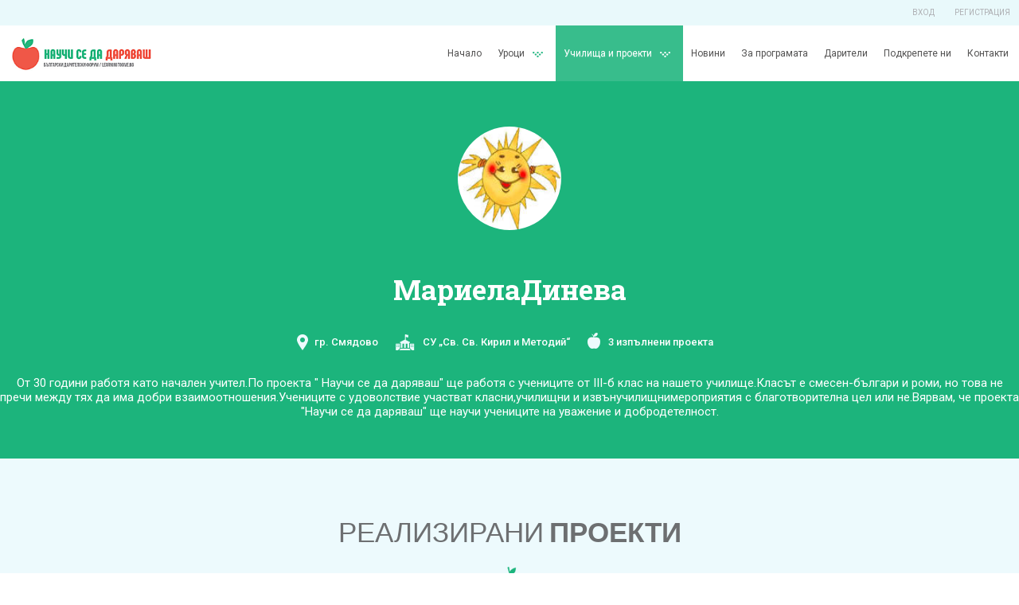

--- FILE ---
content_type: text/html; charset=UTF-8
request_url: https://learningtogive.bg/teacher/mariela_dineva/
body_size: 11597
content:
<!DOCTYPE html>
<!--[if lt IE 7 ]><html class="ie ie6" lang="en"><![endif]-->
<!--[if IE 7 ]><html class="ie ie7" lang="en"><![endif]-->
<!--[if IE 8 ]><html class="ie ie8" lang="en"><![endif]-->
<!--[if (gte IE 9) | !(IE)]>--><html lang="en"><!--<![endif]-->
    <head>
        <meta charset="utf-8">

        <meta http-equiv="X-UA-Compatible" content="IE=edge">

        <meta name="description" content="">
        <meta name="author" content="">
        <meta name="keywords" content="">
        <meta name="viewport" content="width=device-width, initial-scale=1.0">
        <title>Learning to give</title>


        <link rel="shortcut icon" href="https://learningtogive.bg/wp-content/themes/learningtogive/assets/images/favicon.ico" type="image/x-icon">
        <link rel="apple-touch-icon" href="https://learningtogive.bg/wp-content/themes/learningtogive/assets/images/apple-touch-icon.png">
        <link rel="apple-touch-icon" sizes="72x72" href="https://learningtogive.bg/wp-content/themes/learningtogive/assets/images/apple-touch-icon-72x72.png">
        <link rel="apple-touch-icon" sizes="114x114" href="https://learningtogive.bg/wp-content/themes/learningtogive/assets/images/apple-touch-icon-114x114.png">

        <link rel="stylesheet" type="text/css" href="https://learningtogive.bg/wp-content/themes/learningtogive/assets/fonts/font-awesome-4.3.0/css/font-awesome.min.css">
        <link rel="stylesheet" type="text/css" href="https://learningtogive.bg/wp-content/themes/learningtogive/assets/css/stroke.css">
        <link rel="stylesheet" type="text/css" href="https://learningtogive.bg/wp-content/themes/learningtogive/assets/css/bootstrap.css">

        <link rel="stylesheet" href="//maxcdn.bootstrapcdn.com/bootstrap/3.3.4/css/bootstrap-theme.min.css">
        <link rel="stylesheet" type="text/css" href="https://learningtogive.bg/wp-content/themes/learningtogive/assets/css/animate.css">
        <link rel="stylesheet" type="text/css" href="https://learningtogive.bg/wp-content/themes/learningtogive/assets/css/carousel.css">
        <link rel="stylesheet" type="text/css" href="https://learningtogive.bg/wp-content/themes/learningtogive/assets/css/prettyPhoto.css">
        <!--<link rel="stylesheet" type="text/css" href="style.css">-->
        <link rel="stylesheet" type="text/css" href="https://learningtogive.bg/wp-content/themes/learningtogive/assets/css/colorbox.css">

        <!-- COLORS -->
        <link rel="stylesheet" type="text/css" href="https://learningtogive.bg/wp-content/themes/learningtogive/assets/css/custom.css" media="screen">
        <link rel="stylesheet" type="text/css" href="https://learningtogive.bg/wp-content/themes/learningtogive/print.css" media="print">
        <!-- RS SLIDER -->
        <link rel="stylesheet" type="text/css" href="https://learningtogive.bg/wp-content/themes/learningtogive/assets/rs-plugin/css/settings.css" media="screen" />
        <link rel="stylesheet" href="https://learningtogive.bg/wp-content/themes/learningtogive/style.css" media="screen"/>
        <!-- HTML5 shim and Respond.js for IE8 support of HTML5 elements and media queries -->
        <!--[if lt IE 9]>
          <script src="https://oss.maxcdn.com/html5shiv/3.7.2/html5shiv.min.js"></script>
          <script src="https://oss.maxcdn.com/respond/1.4.2/respond.min.js"></script>
        <![endif]-->
        <meta name='robots' content='max-image-preview:large' />
	<style>img:is([sizes="auto" i], [sizes^="auto," i]) { contain-intrinsic-size: 3000px 1500px }</style>
	<meta name="dlm-version" content="5.0.21"><link rel='dns-prefetch' href='//www.google.com' />
<link rel="alternate" type="application/rss+xml" title="Learning to give &raquo; поток за публикациите от МариелаДинева" href="https://learningtogive.bg/teacher/mariela_dineva/feed/" />
<script type="text/javascript">
/* <![CDATA[ */
window._wpemojiSettings = {"baseUrl":"https:\/\/s.w.org\/images\/core\/emoji\/15.0.3\/72x72\/","ext":".png","svgUrl":"https:\/\/s.w.org\/images\/core\/emoji\/15.0.3\/svg\/","svgExt":".svg","source":{"concatemoji":"https:\/\/learningtogive.bg\/wp-includes\/js\/wp-emoji-release.min.js?ver=6.7.4"}};
/*! This file is auto-generated */
!function(i,n){var o,s,e;function c(e){try{var t={supportTests:e,timestamp:(new Date).valueOf()};sessionStorage.setItem(o,JSON.stringify(t))}catch(e){}}function p(e,t,n){e.clearRect(0,0,e.canvas.width,e.canvas.height),e.fillText(t,0,0);var t=new Uint32Array(e.getImageData(0,0,e.canvas.width,e.canvas.height).data),r=(e.clearRect(0,0,e.canvas.width,e.canvas.height),e.fillText(n,0,0),new Uint32Array(e.getImageData(0,0,e.canvas.width,e.canvas.height).data));return t.every(function(e,t){return e===r[t]})}function u(e,t,n){switch(t){case"flag":return n(e,"\ud83c\udff3\ufe0f\u200d\u26a7\ufe0f","\ud83c\udff3\ufe0f\u200b\u26a7\ufe0f")?!1:!n(e,"\ud83c\uddfa\ud83c\uddf3","\ud83c\uddfa\u200b\ud83c\uddf3")&&!n(e,"\ud83c\udff4\udb40\udc67\udb40\udc62\udb40\udc65\udb40\udc6e\udb40\udc67\udb40\udc7f","\ud83c\udff4\u200b\udb40\udc67\u200b\udb40\udc62\u200b\udb40\udc65\u200b\udb40\udc6e\u200b\udb40\udc67\u200b\udb40\udc7f");case"emoji":return!n(e,"\ud83d\udc26\u200d\u2b1b","\ud83d\udc26\u200b\u2b1b")}return!1}function f(e,t,n){var r="undefined"!=typeof WorkerGlobalScope&&self instanceof WorkerGlobalScope?new OffscreenCanvas(300,150):i.createElement("canvas"),a=r.getContext("2d",{willReadFrequently:!0}),o=(a.textBaseline="top",a.font="600 32px Arial",{});return e.forEach(function(e){o[e]=t(a,e,n)}),o}function t(e){var t=i.createElement("script");t.src=e,t.defer=!0,i.head.appendChild(t)}"undefined"!=typeof Promise&&(o="wpEmojiSettingsSupports",s=["flag","emoji"],n.supports={everything:!0,everythingExceptFlag:!0},e=new Promise(function(e){i.addEventListener("DOMContentLoaded",e,{once:!0})}),new Promise(function(t){var n=function(){try{var e=JSON.parse(sessionStorage.getItem(o));if("object"==typeof e&&"number"==typeof e.timestamp&&(new Date).valueOf()<e.timestamp+604800&&"object"==typeof e.supportTests)return e.supportTests}catch(e){}return null}();if(!n){if("undefined"!=typeof Worker&&"undefined"!=typeof OffscreenCanvas&&"undefined"!=typeof URL&&URL.createObjectURL&&"undefined"!=typeof Blob)try{var e="postMessage("+f.toString()+"("+[JSON.stringify(s),u.toString(),p.toString()].join(",")+"));",r=new Blob([e],{type:"text/javascript"}),a=new Worker(URL.createObjectURL(r),{name:"wpTestEmojiSupports"});return void(a.onmessage=function(e){c(n=e.data),a.terminate(),t(n)})}catch(e){}c(n=f(s,u,p))}t(n)}).then(function(e){for(var t in e)n.supports[t]=e[t],n.supports.everything=n.supports.everything&&n.supports[t],"flag"!==t&&(n.supports.everythingExceptFlag=n.supports.everythingExceptFlag&&n.supports[t]);n.supports.everythingExceptFlag=n.supports.everythingExceptFlag&&!n.supports.flag,n.DOMReady=!1,n.readyCallback=function(){n.DOMReady=!0}}).then(function(){return e}).then(function(){var e;n.supports.everything||(n.readyCallback(),(e=n.source||{}).concatemoji?t(e.concatemoji):e.wpemoji&&e.twemoji&&(t(e.twemoji),t(e.wpemoji)))}))}((window,document),window._wpemojiSettings);
/* ]]> */
</script>
<style id='wp-emoji-styles-inline-css' type='text/css'>

	img.wp-smiley, img.emoji {
		display: inline !important;
		border: none !important;
		box-shadow: none !important;
		height: 1em !important;
		width: 1em !important;
		margin: 0 0.07em !important;
		vertical-align: -0.1em !important;
		background: none !important;
		padding: 0 !important;
	}
</style>
<link rel='stylesheet' id='wp-block-library-css' href='https://learningtogive.bg/wp-includes/css/dist/block-library/style.min.css?ver=6.7.4' type='text/css' media='all' />
<style id='classic-theme-styles-inline-css' type='text/css'>
/*! This file is auto-generated */
.wp-block-button__link{color:#fff;background-color:#32373c;border-radius:9999px;box-shadow:none;text-decoration:none;padding:calc(.667em + 2px) calc(1.333em + 2px);font-size:1.125em}.wp-block-file__button{background:#32373c;color:#fff;text-decoration:none}
</style>
<style id='global-styles-inline-css' type='text/css'>
:root{--wp--preset--aspect-ratio--square: 1;--wp--preset--aspect-ratio--4-3: 4/3;--wp--preset--aspect-ratio--3-4: 3/4;--wp--preset--aspect-ratio--3-2: 3/2;--wp--preset--aspect-ratio--2-3: 2/3;--wp--preset--aspect-ratio--16-9: 16/9;--wp--preset--aspect-ratio--9-16: 9/16;--wp--preset--color--black: #000000;--wp--preset--color--cyan-bluish-gray: #abb8c3;--wp--preset--color--white: #ffffff;--wp--preset--color--pale-pink: #f78da7;--wp--preset--color--vivid-red: #cf2e2e;--wp--preset--color--luminous-vivid-orange: #ff6900;--wp--preset--color--luminous-vivid-amber: #fcb900;--wp--preset--color--light-green-cyan: #7bdcb5;--wp--preset--color--vivid-green-cyan: #00d084;--wp--preset--color--pale-cyan-blue: #8ed1fc;--wp--preset--color--vivid-cyan-blue: #0693e3;--wp--preset--color--vivid-purple: #9b51e0;--wp--preset--gradient--vivid-cyan-blue-to-vivid-purple: linear-gradient(135deg,rgba(6,147,227,1) 0%,rgb(155,81,224) 100%);--wp--preset--gradient--light-green-cyan-to-vivid-green-cyan: linear-gradient(135deg,rgb(122,220,180) 0%,rgb(0,208,130) 100%);--wp--preset--gradient--luminous-vivid-amber-to-luminous-vivid-orange: linear-gradient(135deg,rgba(252,185,0,1) 0%,rgba(255,105,0,1) 100%);--wp--preset--gradient--luminous-vivid-orange-to-vivid-red: linear-gradient(135deg,rgba(255,105,0,1) 0%,rgb(207,46,46) 100%);--wp--preset--gradient--very-light-gray-to-cyan-bluish-gray: linear-gradient(135deg,rgb(238,238,238) 0%,rgb(169,184,195) 100%);--wp--preset--gradient--cool-to-warm-spectrum: linear-gradient(135deg,rgb(74,234,220) 0%,rgb(151,120,209) 20%,rgb(207,42,186) 40%,rgb(238,44,130) 60%,rgb(251,105,98) 80%,rgb(254,248,76) 100%);--wp--preset--gradient--blush-light-purple: linear-gradient(135deg,rgb(255,206,236) 0%,rgb(152,150,240) 100%);--wp--preset--gradient--blush-bordeaux: linear-gradient(135deg,rgb(254,205,165) 0%,rgb(254,45,45) 50%,rgb(107,0,62) 100%);--wp--preset--gradient--luminous-dusk: linear-gradient(135deg,rgb(255,203,112) 0%,rgb(199,81,192) 50%,rgb(65,88,208) 100%);--wp--preset--gradient--pale-ocean: linear-gradient(135deg,rgb(255,245,203) 0%,rgb(182,227,212) 50%,rgb(51,167,181) 100%);--wp--preset--gradient--electric-grass: linear-gradient(135deg,rgb(202,248,128) 0%,rgb(113,206,126) 100%);--wp--preset--gradient--midnight: linear-gradient(135deg,rgb(2,3,129) 0%,rgb(40,116,252) 100%);--wp--preset--font-size--small: 13px;--wp--preset--font-size--medium: 20px;--wp--preset--font-size--large: 36px;--wp--preset--font-size--x-large: 42px;--wp--preset--spacing--20: 0.44rem;--wp--preset--spacing--30: 0.67rem;--wp--preset--spacing--40: 1rem;--wp--preset--spacing--50: 1.5rem;--wp--preset--spacing--60: 2.25rem;--wp--preset--spacing--70: 3.38rem;--wp--preset--spacing--80: 5.06rem;--wp--preset--shadow--natural: 6px 6px 9px rgba(0, 0, 0, 0.2);--wp--preset--shadow--deep: 12px 12px 50px rgba(0, 0, 0, 0.4);--wp--preset--shadow--sharp: 6px 6px 0px rgba(0, 0, 0, 0.2);--wp--preset--shadow--outlined: 6px 6px 0px -3px rgba(255, 255, 255, 1), 6px 6px rgba(0, 0, 0, 1);--wp--preset--shadow--crisp: 6px 6px 0px rgba(0, 0, 0, 1);}:where(.is-layout-flex){gap: 0.5em;}:where(.is-layout-grid){gap: 0.5em;}body .is-layout-flex{display: flex;}.is-layout-flex{flex-wrap: wrap;align-items: center;}.is-layout-flex > :is(*, div){margin: 0;}body .is-layout-grid{display: grid;}.is-layout-grid > :is(*, div){margin: 0;}:where(.wp-block-columns.is-layout-flex){gap: 2em;}:where(.wp-block-columns.is-layout-grid){gap: 2em;}:where(.wp-block-post-template.is-layout-flex){gap: 1.25em;}:where(.wp-block-post-template.is-layout-grid){gap: 1.25em;}.has-black-color{color: var(--wp--preset--color--black) !important;}.has-cyan-bluish-gray-color{color: var(--wp--preset--color--cyan-bluish-gray) !important;}.has-white-color{color: var(--wp--preset--color--white) !important;}.has-pale-pink-color{color: var(--wp--preset--color--pale-pink) !important;}.has-vivid-red-color{color: var(--wp--preset--color--vivid-red) !important;}.has-luminous-vivid-orange-color{color: var(--wp--preset--color--luminous-vivid-orange) !important;}.has-luminous-vivid-amber-color{color: var(--wp--preset--color--luminous-vivid-amber) !important;}.has-light-green-cyan-color{color: var(--wp--preset--color--light-green-cyan) !important;}.has-vivid-green-cyan-color{color: var(--wp--preset--color--vivid-green-cyan) !important;}.has-pale-cyan-blue-color{color: var(--wp--preset--color--pale-cyan-blue) !important;}.has-vivid-cyan-blue-color{color: var(--wp--preset--color--vivid-cyan-blue) !important;}.has-vivid-purple-color{color: var(--wp--preset--color--vivid-purple) !important;}.has-black-background-color{background-color: var(--wp--preset--color--black) !important;}.has-cyan-bluish-gray-background-color{background-color: var(--wp--preset--color--cyan-bluish-gray) !important;}.has-white-background-color{background-color: var(--wp--preset--color--white) !important;}.has-pale-pink-background-color{background-color: var(--wp--preset--color--pale-pink) !important;}.has-vivid-red-background-color{background-color: var(--wp--preset--color--vivid-red) !important;}.has-luminous-vivid-orange-background-color{background-color: var(--wp--preset--color--luminous-vivid-orange) !important;}.has-luminous-vivid-amber-background-color{background-color: var(--wp--preset--color--luminous-vivid-amber) !important;}.has-light-green-cyan-background-color{background-color: var(--wp--preset--color--light-green-cyan) !important;}.has-vivid-green-cyan-background-color{background-color: var(--wp--preset--color--vivid-green-cyan) !important;}.has-pale-cyan-blue-background-color{background-color: var(--wp--preset--color--pale-cyan-blue) !important;}.has-vivid-cyan-blue-background-color{background-color: var(--wp--preset--color--vivid-cyan-blue) !important;}.has-vivid-purple-background-color{background-color: var(--wp--preset--color--vivid-purple) !important;}.has-black-border-color{border-color: var(--wp--preset--color--black) !important;}.has-cyan-bluish-gray-border-color{border-color: var(--wp--preset--color--cyan-bluish-gray) !important;}.has-white-border-color{border-color: var(--wp--preset--color--white) !important;}.has-pale-pink-border-color{border-color: var(--wp--preset--color--pale-pink) !important;}.has-vivid-red-border-color{border-color: var(--wp--preset--color--vivid-red) !important;}.has-luminous-vivid-orange-border-color{border-color: var(--wp--preset--color--luminous-vivid-orange) !important;}.has-luminous-vivid-amber-border-color{border-color: var(--wp--preset--color--luminous-vivid-amber) !important;}.has-light-green-cyan-border-color{border-color: var(--wp--preset--color--light-green-cyan) !important;}.has-vivid-green-cyan-border-color{border-color: var(--wp--preset--color--vivid-green-cyan) !important;}.has-pale-cyan-blue-border-color{border-color: var(--wp--preset--color--pale-cyan-blue) !important;}.has-vivid-cyan-blue-border-color{border-color: var(--wp--preset--color--vivid-cyan-blue) !important;}.has-vivid-purple-border-color{border-color: var(--wp--preset--color--vivid-purple) !important;}.has-vivid-cyan-blue-to-vivid-purple-gradient-background{background: var(--wp--preset--gradient--vivid-cyan-blue-to-vivid-purple) !important;}.has-light-green-cyan-to-vivid-green-cyan-gradient-background{background: var(--wp--preset--gradient--light-green-cyan-to-vivid-green-cyan) !important;}.has-luminous-vivid-amber-to-luminous-vivid-orange-gradient-background{background: var(--wp--preset--gradient--luminous-vivid-amber-to-luminous-vivid-orange) !important;}.has-luminous-vivid-orange-to-vivid-red-gradient-background{background: var(--wp--preset--gradient--luminous-vivid-orange-to-vivid-red) !important;}.has-very-light-gray-to-cyan-bluish-gray-gradient-background{background: var(--wp--preset--gradient--very-light-gray-to-cyan-bluish-gray) !important;}.has-cool-to-warm-spectrum-gradient-background{background: var(--wp--preset--gradient--cool-to-warm-spectrum) !important;}.has-blush-light-purple-gradient-background{background: var(--wp--preset--gradient--blush-light-purple) !important;}.has-blush-bordeaux-gradient-background{background: var(--wp--preset--gradient--blush-bordeaux) !important;}.has-luminous-dusk-gradient-background{background: var(--wp--preset--gradient--luminous-dusk) !important;}.has-pale-ocean-gradient-background{background: var(--wp--preset--gradient--pale-ocean) !important;}.has-electric-grass-gradient-background{background: var(--wp--preset--gradient--electric-grass) !important;}.has-midnight-gradient-background{background: var(--wp--preset--gradient--midnight) !important;}.has-small-font-size{font-size: var(--wp--preset--font-size--small) !important;}.has-medium-font-size{font-size: var(--wp--preset--font-size--medium) !important;}.has-large-font-size{font-size: var(--wp--preset--font-size--large) !important;}.has-x-large-font-size{font-size: var(--wp--preset--font-size--x-large) !important;}
:where(.wp-block-post-template.is-layout-flex){gap: 1.25em;}:where(.wp-block-post-template.is-layout-grid){gap: 1.25em;}
:where(.wp-block-columns.is-layout-flex){gap: 2em;}:where(.wp-block-columns.is-layout-grid){gap: 2em;}
:root :where(.wp-block-pullquote){font-size: 1.5em;line-height: 1.6;}
</style>
<link rel='stylesheet' id='contact-form-7-css' href='https://learningtogive.bg/wp-content/plugins/contact-form-7/includes/css/styles.css?ver=6.1' type='text/css' media='all' />
<link rel='stylesheet' id='gdpr-css' href='https://learningtogive.bg/wp-content/plugins/gdpr/dist/css/public.css?ver=2.1.2' type='text/css' media='all' />
<style id='akismet-widget-style-inline-css' type='text/css'>

			.a-stats {
				--akismet-color-mid-green: #357b49;
				--akismet-color-white: #fff;
				--akismet-color-light-grey: #f6f7f7;

				max-width: 350px;
				width: auto;
			}

			.a-stats * {
				all: unset;
				box-sizing: border-box;
			}

			.a-stats strong {
				font-weight: 600;
			}

			.a-stats a.a-stats__link,
			.a-stats a.a-stats__link:visited,
			.a-stats a.a-stats__link:active {
				background: var(--akismet-color-mid-green);
				border: none;
				box-shadow: none;
				border-radius: 8px;
				color: var(--akismet-color-white);
				cursor: pointer;
				display: block;
				font-family: -apple-system, BlinkMacSystemFont, 'Segoe UI', 'Roboto', 'Oxygen-Sans', 'Ubuntu', 'Cantarell', 'Helvetica Neue', sans-serif;
				font-weight: 500;
				padding: 12px;
				text-align: center;
				text-decoration: none;
				transition: all 0.2s ease;
			}

			/* Extra specificity to deal with TwentyTwentyOne focus style */
			.widget .a-stats a.a-stats__link:focus {
				background: var(--akismet-color-mid-green);
				color: var(--akismet-color-white);
				text-decoration: none;
			}

			.a-stats a.a-stats__link:hover {
				filter: brightness(110%);
				box-shadow: 0 4px 12px rgba(0, 0, 0, 0.06), 0 0 2px rgba(0, 0, 0, 0.16);
			}

			.a-stats .count {
				color: var(--akismet-color-white);
				display: block;
				font-size: 1.5em;
				line-height: 1.4;
				padding: 0 13px;
				white-space: nowrap;
			}
		
</style>
<script type='text/javascript'>ajaxurl='https://learningtogive.bg/wp-admin/admin-ajax.php';pf_nonce='3fccc8b5e2';</script><script type="text/javascript" src="https://www.google.com/recaptcha/api.js?hl=bg_BG&amp;ver=6.7.4" id="gdpr-recaptcha-js"></script>
<script type="text/javascript" src="https://learningtogive.bg/wp-includes/js/jquery/jquery.min.js?ver=3.7.1" id="jquery-core-js"></script>
<script type="text/javascript" src="https://learningtogive.bg/wp-includes/js/jquery/jquery-migrate.min.js?ver=3.4.1" id="jquery-migrate-js"></script>
<script type="text/javascript" id="gdpr-js-extra">
/* <![CDATA[ */
var GDPR = {"ajaxurl":"https:\/\/learningtogive.bg\/wp-admin\/admin-ajax.php","logouturl":"","i18n":{"aborting":"Aborting","logging_out":"You are being logged out.","continue":"Continue","cancel":"Cancel","ok":"OK","close_account":"Close your account?","close_account_warning":"Your account will be closed and all data will be permanently deleted and cannot be recovered. Are you sure?","are_you_sure":"Are you sure?","policy_disagree":"By disagreeing you will no longer have access to our site and will be logged out."},"is_user_logged_in":"","refresh":"1"};
/* ]]> */
</script>
<script type="text/javascript" src="https://learningtogive.bg/wp-content/plugins/gdpr/dist/js/public.js?ver=2.1.2" id="gdpr-js"></script>
<link rel="https://api.w.org/" href="https://learningtogive.bg/wp-json/" /><link rel="alternate" title="JSON" type="application/json" href="https://learningtogive.bg/wp-json/wp/v2/users/76" /><link rel="EditURI" type="application/rsd+xml" title="RSD" href="https://learningtogive.bg/xmlrpc.php?rsd" />
<meta name="generator" content="WordPress 6.7.4" />
    </head>
    <body class="archive author author-mariela_dineva author-76">
        <div id="loader">
            <div class="loader-container">
                <div class="wow zoomIn" data-wow-duration="1s" data-wow-offset="100">
                    <div class="wow rubberBand" data-wow-delay="2000ms" data-wow-duration="1s">
                        <div class="wow pulse" data-wow-delay="100ms" data-wow-iteration="infinite" data-wow-duration="1s">
                            <img src="https://learningtogive.bg/wp-content/themes/learningtogive/assets/images/smalllogo.png" alt="" class="loader-site">
                        </div>
                    </div>
                </div>
            </div>
        </div>

        <div id="wrapper">

            <div class="topbar clearfix">
                <div class="container ">
                    <div class="clearfix">
                        <div class="pull-right">
                            <div class="contactwrap text-left">
                                <ul class="list-inline" id="additional_menu">
                                    
                                        <li>
                                            <a class="login" href="login1"> Вход</a>
                                        </li>
                                        <li class="">
                                            <a class="register-accent-fix" href="https://learningtogive.bg/teacher-registration/"> Регистрация</a>
                                        </li>



                                                                          


                                </ul>
                                <div class="hide">
                                    <div id="login1" class="popUp">
                                        <form id="um_login_form85" class="um_login_form" method="post" onsubmit="umLogin(this); return false;" ><p><label  class="pf_label" for="user_login85">Потребителско име или Email адрес</label> <input type="text" name="log" id="user_login85" class="um_login_field um_input"  /></p><p><label  class="pf_label" for="user_pass85">Парола</label> <input type="password" name="pwd" id="user_pass85" class="um_pass_field um_input"  /></p><p><label   for="remember85"><input type="checkbox" name="rememberme" id="remember85" class="um_remember_field" value="1"  /> Запомни ме</label></p><input type="hidden" name="pf_nonce" value="3fccc8b5e2" /><input type="hidden" name="_wp_http_referer" value="/teacher/mariela_dineva/" /><input type="hidden" name="method_name" value="Login" /><input type="hidden" name="um_post_method_nonce" value="e41c6ff5d4" /><p><input type="submit" name="wp-submit" value="Вход" id="um_login_button85" class="um_login_button"  /></p></form><a href="javascript:void(0);" class="lostpassword_link57 ">Изгубена парола?</a><form id="um_lostpass_form57" class="um_lostpass_form " method="post" onsubmit="pfAjaxRequest(this); return false;" ><div class="lostpassword_form_div57" style="display:none;" ><p>Моля въведете потребителското си име или E-mail адреса си и ще получите инструкции за генериране на нова парола по E-mail адрес.</p><p><label  class="pf_label" for="user_login57">Потребителско име или Email</label> <input type="text" name="user_login" id="user_login57" class="um_lostpass_field um_input"  /></p><input type="hidden" name="pf_nonce" value="3fccc8b5e2" /><input type="hidden" name="_wp_http_referer" value="/teacher/mariela_dineva/" /><input type="hidden" name="method_name" value="Lostpassword" /><input type="hidden" name="um_post_method_nonce" value="99673b1ee1" /><p><input type="submit" name="wp-submit" value="Генерирай нова парола" id="um_lostpass_button57" class="um_lostpass_button"  /></p></div></form><p >Нямате акаунт? <a href="https://learningtogive.bg/register/">Регистрирайте се</a></p>  
                                        <div class="clearfix"></div>
                                    </div>
                                </div>
                            </div><!-- end contactwrap -->
                        </div><!-- end col -->

                    </div><!-- end row -->
                </div><!-- end container -->
            </div><!-- end topbar -->

            <header class="header clearfix">
                <div class="container">
                    <nav role="navigation" class="yamm navbar navbar-default">
                        <div class="navbar-header">

                            <a class="navbar-brand" href="https://learningtogive.bg">
                                <img src="https://learningtogive.bg/wp-content/themes/learningtogive/assets/images/logo.png" alt="learning to give" class="img-responsive" />
                            </a>
                        </div>
                        <button type="button" class="navbar-toggle collapsed" data-toggle="collapse" data-target="#navbar" aria-expanded="false" aria-controls="navbar">
                            <span class="sr-only">Toggle navigation</span>
                            <span class="icon-bar"></span>
                            <span class="icon-bar"></span>
                            <span class="icon-bar"></span>
                        </button>
                        <div id="navbar" class="navbar-collapse collapse">


                            <div class="navbar"><ul id="menu-main_nav" class="nav navbar-nav navbar-right"><li id="menu-item-47" class="menu-item menu-item-type-post_type menu-item-object-page menu-item-home menu-item-47"><a href="https://learningtogive.bg/">Начало</a></li>
<li id="menu-item-1140" class="menu-item menu-item-type-custom menu-item-object-custom menu-item-has-children menu-item-1140 dropdown"><a class="dropdown-toggle" data-toggle="dropdown">Уроци</a>
<ul class="dropdown-menu">
	<li id="menu-item-150" class="menu-item menu-item-type-post_type_archive menu-item-object-lessons menu-item-150"><a href="https://learningtogive.bg/lessons/">Уроци</a></li>
	<li id="menu-item-517" class="menu-item menu-item-type-taxonomy menu-item-object-category menu-item-517"><a href="https://learningtogive.bg/topic/dictionary/">Речник</a></li>
</ul>
</li>
<li id="menu-item-654" class="menu-item menu-item-type-custom menu-item-object-custom menu-item-has-children menu-item-654 dropdown"><a href="#" class="dropdown-toggle" data-toggle="dropdown">Училища и проекти</a>
<ul class="dropdown-menu">
	<li id="menu-item-267" class="menu-item menu-item-type-post_type_archive menu-item-object-projects menu-item-267"><a href="https://learningtogive.bg/projects/">Проекти</a></li>
	<li id="menu-item-143" class="menu-item menu-item-type-taxonomy menu-item-object-category menu-item-143"><a href="https://learningtogive.bg/topic/schools/">Училища</a></li>
	<li id="menu-item-513" class="menu-item menu-item-type-post_type menu-item-object-page menu-item-513"><a href="https://learningtogive.bg/teachers/">Учители</a></li>
</ul>
</li>
<li id="menu-item-515" class="menu-item menu-item-type-taxonomy menu-item-object-category menu-item-515"><a href="https://learningtogive.bg/topic/practices/">Новини</a></li>
<li id="menu-item-46" class="menu-item menu-item-type-post_type menu-item-object-page menu-item-46"><a href="https://learningtogive.bg/project/">За програмата</a></li>
<li id="menu-item-235" class="menu-item menu-item-type-post_type menu-item-object-page menu-item-235"><a href="https://learningtogive.bg/partners/">Дарители</a></li>
<li id="menu-item-259" class="menu-item menu-item-type-post_type menu-item-object-page menu-item-259"><a href="https://learningtogive.bg/support/">Подкрепете ни</a></li>
<li id="menu-item-221" class="menu-item menu-item-type-post_type menu-item-object-page menu-item-221"><a href="https://learningtogive.bg/contacts/">Контакти</a></li>
</ul></div>                        </div>
                    </nav><!-- end nav -->
                </div><!-- end container -->
            </header><!-- end header -->




            <!--
            
            
            <!doctype html>
            <html>
                <head> 
                    <meta charset="utf-8" />
                    <title></title>
                    <link rel="stylesheet" href="" />
                            </head>
                <header>
                    <h1><a href=""></a></h1>
                </header>
                
                <nav>
                            </nav>
                <div id="container">-->        <section class="section-school-single-header">
            <div class="container">
                <div class="row relative">
                    <div class="profil-info text-center">
                        <img src="https://learningtogive.bg/wp-content/uploads/files/-файл.jpg" alt=""/>
                    </div>
                    <div class="text-center section-title clearfix">
        <!--                        <h4></h4>-->
                        <h1>МариелаДинева</h1>
                        <span class="city">
                            гр. Смядово                        </span>
                        <span class="school">
                            СУ &#8222;Св. Св. Кирил и Методий&#8220;                        </span>
                        <span class="number-of-courses">
                            3 изпълнени проекта
                        </span>
                        <p>
                            От 30 години работя като начален учител.По проекта " Научи се да даряваш" ще работя с учениците от III-б клас на нашето училище.Класът е смесен-българи и роми, но това не пречи между тях да има добри взаимоотношения.Учениците с удоволствие участват класни,училищни и извънучилищнимероприятия с благотворителна цел или не.Вярвам, че проекта "Научи се да даряваш" ще научи учениците на уважение и добродетелност.                        </p>
                    </div>
                </div>
            </div><!-- end container -->
        </section><!-- end section-white -->

        <section class="section-light-blue">
            <div class="row relative">
                <div class="col-md-12">
                    <div class="section-title text-center">
                        <h5>Реализирани <b>проекти</b></h5>
                        <hr>
                    </div> <!--end title  -->
                </div> <!--end col     -->
                <div class="col-md-12">
                    <div class="Timeline relative">
                        <div class="Timeline-line">
                            <div class="Timeline-line-menu"></div>
                        </div>
                        <div class="Timeline-line-menu"></div>

                                                        <div class="post-by-year text-center">
                                    <span class="green">През 2017 година</span>
                                </div>
                                                                <div class="Timeline-item  ">
                                    <div class="Timeline-item-inner yellow-dot">
                                        <div class="Timeline-item-content clearfix">
                                            <div class="Timeline-item-content-title">
                                                                                                    <div class="col-xs-6 col-lg-5">
                                                        <img src="https://learningtogive.bg/wp-content/uploads/2017/05/izteglen-fayl-4.jpg" alt="" />
                                                    </div>
                                                      
                                                <div class="col-xs-12 col-sm-6 col-lg-7 ">
                                                    <span>
                                                        23-ти Март                                                    </span>

                                                    <p>
                                                        <a href="https://learningtogive.bg/projects/upravlenie-na-otpadatsite/" title="Управление на отпадъците">
                                                            Учениците обогатиха знанията си за опазването на околната среда и разделното изхвърляне на отпадъците.
  ...                                                        </a>
                                                    </p>
                                                    <span class="city">
                                                        СУ"Св.св.Кирил и Методий"                                                    </span>
                                                </div>
                                            </div>
                                            <div class="Timeline-item-content-body"></div>
                                        </div>
                                    </div>
                                </div>


                                                                <div class="post-by-year text-center">
                                    <span class="blue">През 2016 година</span>
                                </div>
                                                                <div class="Timeline-item  odd">
                                    <div class="Timeline-item-inner blue-dot">
                                        <div class="Timeline-item-content clearfix">
                                            <div class="Timeline-item-content-title">
                                                                                                    <div class="col-xs-6 col-lg-5">
                                                        <img src="https://learningtogive.bg/wp-content/uploads/2016/10/izteglen-fayl-1.jpg" alt="" />
                                                    </div>
                                                      
                                                <div class="col-xs-12 col-sm-6 col-lg-7 ">
                                                    <span>
                                                        26-ти Октомври                                                    </span>

                                                    <p>
                                                        <a href="https://learningtogive.bg/projects/osnovni-demokratichni-tsennosti-2/" title="Основни демократични ценности">
                                                            Урокът се проведе след приемане правилата на класа и премина под формата на беседа.
  ...                                                        </a>
                                                    </p>
                                                    <span class="city">
                                                        СУ"Св.св.Кирил и Методий"                                                    </span>
                                                </div>
                                            </div>
                                            <div class="Timeline-item-content-body"></div>
                                        </div>
                                    </div>
                                </div>


                                                                <div class="Timeline-item  ">
                                    <div class="Timeline-item-inner red-dot">
                                        <div class="Timeline-item-content clearfix">
                                            <div class="Timeline-item-content-title">
                                                                                                    <div class="col-xs-6 col-lg-5">
                                                        <img src="https://learningtogive.bg/wp-content/uploads/2016/10/izteglen-fayl.jpg" alt="" />
                                                    </div>
                                                      
                                                <div class="col-xs-12 col-sm-6 col-lg-7 ">
                                                    <span>
                                                        18-ти Октомври                                                    </span>

                                                    <p>
                                                        <a href="https://learningtogive.bg/projects/pravila-na-klasa-4/" title="Правила на класа">
                                                            Урокът се проведе на 21.09.2016г. в часа на класа
       ...                                                        </a>
                                                    </p>
                                                    <span class="city">
                                                        СОУ"Св.св.Кирил и Методий"                                                    </span>
                                                </div>
                                            </div>
                                            <div class="Timeline-item-content-body"></div>
                                        </div>
                                    </div>
                                </div>


                                                    </div>
                </div>
            </div>
        </section>
        <script type="text/javascript">
    var xhr_url = 'https://learningtogive.bg/wp-admin/admin-ajax.php';
</script>                     
<section class="footer-top">
    <div class="container">
        <div class="row text-center">
            <div class="col-xs-6">
                <div>
                    <span class="circle-footer"></span>
                </div>
                                        <h4>
                            <!--<a href='' title="">-->
                            <a href='https://learningtogive.bg/topic/practices/' title="">
                                                                Новини
                            </a>
                        </h4>
                                                            </div><!-- end col -->
            <div class="col-xs-6">
                <div>
                    <span class="circle-hand-footer"></span>
                </div>
                                        <h4>
                            <a href='https://learningtogive.bg/support/' title="Как да ни подкрепиш">
                                Как да ни подкрепиш                            </a>
                        </h4>
                                                            </div><!-- end col -->
        </div>
    </div><!-- end container -->
</section><!-- end section-white -->
<footer class="footer">
    <div class="container">
        <div class="row">
            <div class="col-xs-6 col-md-4">
                <div class="widget about-widget wow fadeIn" data-wow-duration="1s" data-wow-delay="0.2s">
                    <div class="widget-title">
                        <a href="https://learningtogive.bg" title="learning to give"> <img src="https://learningtogive.bg/wp-content/themes/learningtogive/assets/images/logo-learning-to-give.png" alt="Learning to give"/>
                        </a>
                    </div><!-- end widget-title -->
                    <div>			<div class="textwidget"><p>Този проект се осъществява съвместно с американската фондация Learning to Give.</p></div>
		</div>                </div><!-- end widget -->
            </div><!-- end col -->
            <div class="col-xs-12 col-md-8">
                <div class="col-xs-4 col-sm-4 footer-widget">
                    <div class="widget about-widget wow fadeIn" data-wow-duration="1s" data-wow-delay="0.3s">
                        <div><div class="widget-title"><h4>БЪРЗА НАВИГАЦИЯ</h4><hr></div><div class="menu-fast_nav-container"><ul id="menu-fast_nav" class="menu"><li id="menu-item-463" class="menu-item menu-item-type-post_type menu-item-object-page menu-item-home menu-item-463"><a href="https://learningtogive.bg/">Начало</a></li>
<li id="menu-item-516" class="menu-item menu-item-type-taxonomy menu-item-object-category menu-item-516"><a href="https://learningtogive.bg/topic/practices/">Новини</a></li>
<li id="menu-item-464" class="menu-item menu-item-type-post_type menu-item-object-page menu-item-464"><a href="https://learningtogive.bg/support/">Как да ни подкрепиш</a></li>
<li id="menu-item-466" class="menu-item menu-item-type-post_type_archive menu-item-object-lessons menu-item-466"><a href="https://learningtogive.bg/lessons/">Уроци</a></li>
</ul></div></div>                    </div><!-- end widget -->
                </div><!-- end col -->

                <div class="col-xs-4 col-sm-4 footer-widget" style="display:none">
                    <div style="visibility: visible; animation-duration: 1s; animation-delay: 0.4s;" class="widget about-widget wow fadeIn" data-wow-duration="1s" data-wow-delay="0.4s">
                        <!--                        <div class="widget-title">
                                                    <h4>За потребителите</h4>
                                                    <hr>
                                                </div>-->
                        <div><div class="widget-title"><h4>За потребителите</h4><hr></div>			<div class="textwidget"></div>
		</div>                        <ul class="menu">
                                                            <li>
                                    <span>
                                        <a class="login cboxElement" href="login1">Вход</a>
                                    </span>
                                </li>
                                <li>
                                    <span>
                                        <a class="" href="https://learningtogive.bg/register/">Регистрация</a>
                                    </span>
                                </li>
                                                                                        <li id="menu-item-469" class="menu-item menu-item-type-post_type menu-item-object-page menu-item-469"><span><a href="https://learningtogive.bg/help/">Помощ</a></span></li>

                        </ul> 
                    </div>

                    <!--end widget--> 
                </div><!-- end col -->

                <div class="col-xs-4 col-sm-4 footer-widget">
                    <div class="widget about-widget wow fadeIn" data-wow-duration="1s" data-wow-delay="0.5s">
                        <div><div class="widget-title"><h4>ОЩЕ</h4><hr></div><div class="menu-more-container"><ul id="menu-more" class="menu"><li id="menu-item-470" class="menu-item menu-item-type-post_type_archive menu-item-object-projects menu-item-470"><a href="https://learningtogive.bg/projects/">Училища и проекти</a></li>
<li id="menu-item-471" class="menu-item menu-item-type-post_type menu-item-object-page menu-item-471"><a href="https://learningtogive.bg/project/">За програмата</a></li>
<li id="menu-item-472" class="menu-item menu-item-type-post_type menu-item-object-page menu-item-472"><a href="https://learningtogive.bg/partners/">Дарители</a></li>
<li id="menu-item-473" class="menu-item menu-item-type-post_type menu-item-object-page menu-item-473"><a href="https://learningtogive.bg/contacts/">Контакти</a></li>
</ul></div></div>                    </div><!-- end widget -->
                </div><!-- end col -->
            </div>
        </div><!-- end row -->
    </div><!-- end container -->
</footer><!-- end section-white -->

<section class="copyrights">
    <div class="container">
        <div class="row">
            <div class="col-md-6 col-sm-6 col-xs-6">
                <p>© Всички права запазени 2026 @  Learningtogive.bg</p>
            </div><!-- end col -->
            <div class="col-md-6 col-sm-6 copyright col-xs-6">

                <p class='pull-right'>Програмиране: <a href="http://www.www-you.com/" target='_blank'>We Work With You</a></p>
                <p class='pull-right'>Дизайн: <a href="http://www.studiox.bg/" target='_blank'>Studio X</a></p>
            </div><!-- end col -->
        </div><!-- end row -->
    </div><!-- end container -->
</section><!-- end copyrights -->
</div><!-- end wrapper -->

<script src="https://learningtogive.bg/wp-content/themes/learningtogive/assets/js/bootstrap.min.js"></script>
<script src="https://learningtogive.bg/wp-content/themes/learningtogive/assets/js/retina.js"></script>
<!--<script src="/assets/js/wow.js"></script>-->
<script src="https://learningtogive.bg/wp-content/themes/learningtogive/assets/js/carousel.js"></script>
<script src="https://learningtogive.bg/wp-content/themes/learningtogive/assets/js/progress.js"></script>
<script src="https://learningtogive.bg/wp-content/themes/learningtogive/assets/js/parallax.js"></script>
<!--        <script src="js/jquery.prettyPhoto.js"></script>-->
<script src="https://learningtogive.bg/wp-content/themes/learningtogive/assets/js/jquery.colorbox-min.js"></script>
<script src="https://learningtogive.bg/wp-content/themes/learningtogive/assets/js/jquery.colorbox.js"></script>
<script src="https://learningtogive.bg/wp-content/themes/learningtogive/assets/js/custom.js"></script>

<!-- SLIDER REV -->
<script src="https://learningtogive.bg/wp-content/themes/learningtogive/assets/rs-plugin/js/jquery.themepunch.tools.min.js"></script>
<script src="https://learningtogive.bg/wp-content/themes/learningtogive/assets/rs-plugin/js/jquery.themepunch.revolution.min.js"></script>

<script>
    /* ==============================================
     SLIDER -->
     =============================================== */
    jQuery('.tp-banner').show().revolution(
            {
                dottedOverlay: "none",
                delay: 16000,
                startwidth: 1170,
                startheight: 665,
                hideThumbs: 200,
                thumbWidth: 100,
                thumbHeight: 50,
                thumbAmount: 5,
                navigationType: "none",
                navigationArrows: "solo",
                navigationStyle: "preview3",
                touchenabled: "on",
                onHoverStop: "on",
                swipe_velocity: 0.7,
                swipe_min_touches: 1,
                swipe_max_touches: 1,
                drag_block_vertical: false,
                parallax: "mouse",
                parallaxBgFreeze: "on",
                parallaxLevels: [7, 4, 3, 2, 5, 4, 3, 2, 1, 0],
                keyboardNavigation: "off",
                navigationHAlign: "center",
                navigationVAlign: "bottom",
                navigationHOffset: 0,
                navigationVOffset: 20,
                soloArrowLeftHalign: "left",
                soloArrowLeftValign: "center",
                soloArrowLeftHOffset: 20,
                soloArrowLeftVOffset: 0,
                soloArrowRightHalign: "right",
                soloArrowRightValign: "center",
                soloArrowRightHOffset: 20,
                soloArrowRightVOffset: 0,
                shadow: 0,
                fullWidth: "on",
                fullScreen: "off",
                spinner: "spinner4",
                stopLoop: "off",
                stopAfterLoops: -1,
                stopAtSlide: -1,
                shuffle: "off",
                autoHeight: "off",
                forceFullWidth: "off",
                hideThumbsOnMobile: "off",
                hideNavDelayOnMobile: 1500,
                hideBulletsOnMobile: "off",
                hideArrowsOnMobile: "off",
                hideThumbsUnderResolution: 0,
                hideSliderAtLimit: 0,
                hideCaptionAtLimit: 0,
                hideAllCaptionAtLilmit: 0,
                startWithSlide: 0
            });
</script>
    <script type="text/javascript">
        jQuery(document).ready(function ($) {
            $(window).load(function () {
                if ($('#menu-item-267').length > -1) {
                    $('#menu-item-267').addClass('current-post-ancestor');
                }
            });
        });
    </script>
<div class="gdpr gdpr-overlay"></div>
<div class="gdpr gdpr-general-confirmation">
	<div class="gdpr-wrapper">
		<header>
			<div class="gdpr-box-title">
				<h3></h3>
				<span class="gdpr-close"></span>
			</div>
		</header>
		<div class="gdpr-content">
			<p></p>
		</div>
		<footer>
			<button class="gdpr-ok" data-callback="closeNotification">OK</button>
		</footer>
	</div>
</div>
<link rel='stylesheet' id='user-meta-css' href='https://learningtogive.bg/wp-content/plugins/user-meta-pro/assets/css/user-meta.css?ver=3.0' type='text/css' media='all' />
<script type="text/javascript" src="https://learningtogive.bg/wp-includes/js/dist/hooks.min.js?ver=4d63a3d491d11ffd8ac6" id="wp-hooks-js"></script>
<script type="text/javascript" src="https://learningtogive.bg/wp-includes/js/dist/i18n.min.js?ver=5e580eb46a90c2b997e6" id="wp-i18n-js"></script>
<script type="text/javascript" id="wp-i18n-js-after">
/* <![CDATA[ */
wp.i18n.setLocaleData( { 'text direction\u0004ltr': [ 'ltr' ] } );
/* ]]> */
</script>
<script type="text/javascript" src="https://learningtogive.bg/wp-content/plugins/contact-form-7/includes/swv/js/index.js?ver=6.1" id="swv-js"></script>
<script type="text/javascript" id="contact-form-7-js-translations">
/* <![CDATA[ */
( function( domain, translations ) {
	var localeData = translations.locale_data[ domain ] || translations.locale_data.messages;
	localeData[""].domain = domain;
	wp.i18n.setLocaleData( localeData, domain );
} )( "contact-form-7", {"translation-revision-date":"2025-05-19 14:31:45+0000","generator":"GlotPress\/4.0.1","domain":"messages","locale_data":{"messages":{"":{"domain":"messages","plural-forms":"nplurals=2; plural=n != 1;","lang":"bg"},"This contact form is placed in the wrong place.":["\u0422\u0430\u0437\u0438 \u043a\u043e\u043d\u0442\u0430\u043a\u0442\u043d\u0430 \u0444\u043e\u0440\u043c\u0430 \u0435 \u043f\u043e\u0441\u0442\u0430\u0432\u0435\u043d\u0430 \u043d\u0430 \u0433\u0440\u0435\u0448\u043d\u043e\u0442\u043e \u043c\u044f\u0441\u0442\u043e."],"Error:":["\u0413\u0440\u0435\u0448\u043a\u0430:"]}},"comment":{"reference":"includes\/js\/index.js"}} );
/* ]]> */
</script>
<script type="text/javascript" id="contact-form-7-js-before">
/* <![CDATA[ */
var wpcf7 = {
    "api": {
        "root": "https:\/\/learningtogive.bg\/wp-json\/",
        "namespace": "contact-form-7\/v1"
    }
};
/* ]]> */
</script>
<script type="text/javascript" src="https://learningtogive.bg/wp-content/plugins/contact-form-7/includes/js/index.js?ver=6.1" id="contact-form-7-js"></script>
<script type="text/javascript" id="dlm-xhr-js-extra">
/* <![CDATA[ */
var dlmXHRtranslations = {"error":"An error occurred while trying to download the file. Please try again.","not_found":"Download does not exist.","no_file_path":"No file path defined.","no_file_paths":"No file paths defined.","filetype":"Download is not allowed for this file type.","file_access_denied":"Access denied to this file.","access_denied":"Access denied. You do not have permission to download this file.","security_error":"Something is wrong with the file path.","file_not_found":"File not found."};
/* ]]> */
</script>
<script type="text/javascript" id="dlm-xhr-js-before">
/* <![CDATA[ */
const dlmXHR = {"xhr_links":{"class":["download-link","download-button"]},"prevent_duplicates":true,"ajaxUrl":"https:\/\/learningtogive.bg\/wp-admin\/admin-ajax.php"}; dlmXHRinstance = {}; const dlmXHRGlobalLinks = "https://learningtogive.bg/download/"; const dlmNonXHRGlobalLinks = []; dlmXHRgif = "https://learningtogive.bg/wp-includes/images/spinner.gif"; const dlmXHRProgress = "1"
/* ]]> */
</script>
<script type="text/javascript" src="https://learningtogive.bg/wp-content/plugins/download-monitor/assets/js/dlm-xhr.min.js?ver=5.0.21" id="dlm-xhr-js"></script>
<script type="text/javascript" id="user-meta-js-extra">
/* <![CDATA[ */
var user_meta = {"get_pro_link":"Please validate your license to use this feature.","please_wait":"Please Wait...","saving":"Saving","saved":"Saved","not_saved":"Not Saved","site_url":"https:\/\/learningtogive.bg"};
/* ]]> */
</script>
<script type="text/javascript" src="https://learningtogive.bg/wp-content/plugins/user-meta-pro/assets/js/user-meta.js?ver=3.0" id="user-meta-js"></script>
<script type="text/javascript" src="https://learningtogive.bg/wp-content/plugins/user-meta-pro/assets/js/jquery/jquery.placeholder.js?ver=3.0" id="jquery.placeholder-js"></script>
<script type="text/javascript">jQuery(document).ready(function(){jQuery("input").placeholder();jQuery('.lostpassword_link57').click(function(){jQuery('.lostpassword_form_div57').toggle('slow');});});</script></body>
</html>


--- FILE ---
content_type: text/css
request_url: https://learningtogive.bg/wp-content/themes/learningtogive/assets/css/carousel.css
body_size: 1486
content:
/* 
 *  Default theme - Owl Carousel CSS File
 */
#clients .owl-controls {
    top: -75px;
    left: 0;
    margin-top: 0;
    padding: 0;
    position: absolute;
    right: 0;
    display: inline-block;
    text-align: center;
    bottom: auto;
    width: auto;
}

.owl-theme .owl-controls .owl-nav [class*='owl-'] {
    border: 0 solid #fff;
    border-radius: 1px;
    background-color: #383c4b !important;
    color: #fff !important;
    cursor: pointer;
    display: inline-block;
    font-size: 13px;
    height: 25px;
    line-height: 23px;
    margin:0;
    width: 100%;
    padding: 0;
    position: absolute;
    right: 0;
    top:0;
    z-index: 100;
    bottom:auto;
    text-align: center;
}
.owl-carousel .owl-controls .owl-nav .owl-prev {
    position: absolute;
    right:30px;
    bottom:0 !important;
    width: 25px;
}
.owl-carousel .owl-controls .owl-nav .owl-next {
    position: absolute;
    bottom:0 !important;
    width: 25px;
}
.owl-theme .owl-controls .owl-nav [class*='owl-'] i {
    color:#fff !important;
}
.owl-theme .owl-controls .owl-nav [class*='owl-']:hover {
    color: #0b0b0b;
    border-color: #0b0b0b;
    text-decoration: none;
}
.owl-theme .owl-controls .owl-nav .disabled {
    opacity: 0.5;
    cursor: default;
}
.owl-theme .owl-dots .owl-dot.active span, 
.owl-theme .owl-dots .owl-dot:hover span  {
    background-color: #aaa;
}
.owl-theme .owl-dots .owl-dot {
    display: inline-block;
    zoom: 1;
    *display: inline;
}
.owl-theme .owl-dots .owl-dot span {
    width: 15px;
    height: 15px;
    margin: 0 15px 0 0;
    background: #5cad9b none repeat scroll 0 0;
    display: block;
    -webkit-backface-visibility: visible;
    -webkit-transition: opacity 200ms ease;
    -moz-transition: opacity 200ms ease;
    -ms-transition: opacity 200ms ease;
    -o-transition: opacity 200ms ease;
    transition: opacity 200ms ease;
    -webkit-transition: opacity 200ms ease;
    -moz-transition: opacity 200ms ease;
    -o-transition: opacity 200ms ease;
    -webkit-border-radius: 30px;
    -moz-border-radius: 30px;
    border-radius: 30px;
}

.owl-custom .owl-controls,
#owl-testimonial .owl-controls,
#owl-courses .owl-controls {
    position: relative;
    text-align: center;
    margin: 34px auto 0;
    background: none;
    background-color: transparent;
    width: 100%;
}
#owl-services .owl-controls,
#owl-testimonial .owl-controls {
    margin-top: 0 !important
}


.owl-custom .owl-controls .owl-dot span,
#owl-testimonial .owl-controls .owl-dot span,
#owl-courses  .owl-controls .owl-dot span  {
    width: 17px;
    border-radius: 50%;
    height: 17px;
    margin:0 4px;
    transform: translate3d(0px, -50%, 0px) scale(0.7);
    -webkit-transform: translate3d(0px, -50%, 0px) scale(0.7);
    -o-transform: translate3d(0px, -50%, 0px) scale(0.7);
    -ms-transform: translate3d(0px, -50%, 0px) scale(0.7);
    -moz-transform: translate3d(0px, -50%, 0px) scale(0.7);
    transform-origin: 50% 50%;
    transition: all 250ms ease-out 0s;
    -webkit-transition: all 250ms ease-out 0s;
    -moz-transition: all 250ms ease-out 0s;
    -o-transition: all 250ms ease-out 0s;
    display: inline-block; 
    -moz-box-sizing: border-box;
    -webkit-box-sizing: border-box;
    box-sizing: border-box;

}
.owl-custom .owl-controls {
    padding: 0;
    text-align: center !important;
    right: 0;
    left: 0;
    width: 60px;
}

#owl-testimonial-2 .owl-controls {
    text-align: center !important;
    position: absolute;
    bottom: 20px;
    top: auto;
    right: 20px;
    left: auto;
}

/* 
 *  Owl Carousel - Animate Plugin
 */
.owl-carousel .animated {
    -webkit-animation-duration: 1000ms;
    animation-duration: 1000ms;
    -webkit-animation-fill-mode: both;
    animation-fill-mode: both;
}
.owl-carousel .owl-animated-in {
    z-index: 0;
}
.owl-carousel .owl-animated-out {
    z-index: 1;
}
.owl-carousel .fadeOut {
    -webkit-animation-name: fadeOut;
    animation-name: fadeOut;
}

@-webkit-keyframes fadeOut {
    0% {
    opacity: 1;
}

100% {
    opacity: 0;
}
}
@keyframes fadeOut {
    0% {
    opacity: 1;
}

100% {
    opacity: 0;
}
}

/* 
 * 	Owl Carousel - Auto Height Plugin
 */
.owl-height {
    -webkit-transition: height 500ms ease-in-out;
    -moz-transition: height 500ms ease-in-out;
    -ms-transition: height 500ms ease-in-out;
    -o-transition: height 500ms ease-in-out;
    transition: height 500ms ease-in-out;
}

/* 
 *  Core Owl Carousel CSS File
 */
.owl-carousel {
    display: none;
    width: 100%;
    -webkit-tap-highlight-color: transparent;
    /* position relative and z-index fix webkit rendering fonts issue */
    position: relative;
    z-index: 1;
}
.owl-carousel .owl-stage {
    position: relative;
    -ms-touch-action: pan-Y;
}
.owl-carousel .owl-stage:after {
    content: ".";
    display: block;
    clear: both;
    visibility: hidden;
    line-height: 0;
    height: 0;
}
.owl-carousel .owl-stage-outer {
    position: relative;
    overflow: hidden;
    /* fix for flashing background */
    -webkit-transform: translate3d(0px, 0px, 0px);
}

.owl-controls {
    position:absolute;
    top:0;
    right:0;
}
.owl-carousel .owl-controls .owl-nav .owl-prev,
.owl-carousel .owl-controls .owl-nav .owl-next,
.owl-carousel .owl-controls .owl-dot {
    cursor: pointer;
    cursor: hand;
    -webkit-user-select: none;
    -khtml-user-select: none;
    -moz-user-select: none;
    -ms-user-select: none;
    user-select: none;
}
.owl-carousel.owl-loaded {
    display: block;
}
.owl-carousel.owl-loading {
    opacity: 0;
    display: block;
}
.owl-carousel.owl-hidden {
    opacity: 0;
}
.owl-carousel .owl-refresh .owl-item {
    display: none;
}
.owl-carousel .owl-item {
    position: relative;
    min-height: 1px;
    float: left;
    -webkit-backface-visibility: hidden;
    -webkit-tap-highlight-color: transparent;
    -webkit-touch-callout: none;
    -webkit-user-select: none;
    -moz-user-select: none;
    -ms-user-select: none;
    user-select: none;
}

.owl-carousel.owl-text-select-on .owl-item {
    -webkit-user-select: auto;
    -moz-user-select: auto;
    -ms-user-select: auto;
    user-select: auto;
}
.owl-carousel .owl-grab {
    cursor: move;
    cursor: -webkit-grab;
    cursor: -o-grab;
    cursor: -ms-grab;
    cursor: grab;
}
.owl-carousel.owl-rtl {
    direction: rtl;
}
.owl-carousel.owl-rtl .owl-item {
    float: right;
}

/* No Js */
.no-js .owl-carousel {
    display: block;
}

/* 
 * 	Owl Carousel - Lazy Load Plugin
 */
.owl-carousel .owl-item .owl-lazy {
    opacity: 0;
    -webkit-transition: opacity 400ms ease;
    -moz-transition: opacity 400ms ease;
    -ms-transition: opacity 400ms ease;
    -o-transition: opacity 400ms ease;
    transition: opacity 400ms ease;
}
.owl-carousel .owl-item img {
    transform-style: preserve-3d;
}

/* 
 * 	Owl Carousel - Video Plugin
 */
.owl-carousel .owl-video-wrapper {
    position: relative;
    height: 100%;
    background: #000;
}
.owl-carousel .owl-video-play-icon {
    position: absolute;
    height: 80px;
    width: 80px;
    left: 50%;
    top: 50%;
    margin-left: -40px;
    margin-top: -40px;
    background: url("owl.video.play.png") no-repeat;
    cursor: pointer;
    z-index: 1;
    -webkit-backface-visibility: hidden;
    -webkit-transition: scale 100ms ease;
    -moz-transition: scale 100ms ease;
    -ms-transition: scale 100ms ease;
    -o-transition: scale 100ms ease;
    transition: scale 100ms ease;
}
.owl-carousel .owl-video-play-icon:hover {
    -webkit-transition: scale(1.3, 1.3);
    -moz-transition: scale(1.3, 1.3);
    -ms-transition: scale(1.3, 1.3);
    -o-transition: scale(1.3, 1.3);
    transition: scale(1.3, 1.3);
}
.owl-carousel .owl-video-playing .owl-video-tn,
.owl-carousel .owl-video-playing .owl-video-play-icon {
    display: none;
}
.owl-carousel .owl-video-tn {
    opacity: 0;
    height: 100%;
    background-position: center center;
    background-repeat: no-repeat;
    -webkit-background-size: contain;
    -moz-background-size: contain;
    -o-background-size: contain;
    background-size: contain;
    -webkit-transition: opacity 400ms ease;
    -moz-transition: opacity 400ms ease;
    -ms-transition: opacity 400ms ease;
    -o-transition: opacity 400ms ease;
    transition: opacity 400ms ease;
}
.owl-carousel .owl-video-frame {
    position: relative;
    z-index: 1;
}
#owl-editor .owl-controls {
    top:-22.4%;
}

#owl-editor .owl-controls .owl-nav [class*="owl-"] i {
    color:#ffffff !important;
}


--- FILE ---
content_type: text/css
request_url: https://learningtogive.bg/wp-content/themes/learningtogive/style.css
body_size: 31192
content:
/*
Theme Name: Learning To Give
Theme URI: www-you.com
Author: www-you.com team
Author URI: www-you.com
Description: The theme for LearningToGive.org
Version: 1.0

*/
/* ----------------------------------------------------
  
        File Name: style.css
        Template Name: Coursat
        Created By: Trending Templates Team
        http://themeforest.net/user/trendingtemplates

        1. IMPORT
        2. SKELETON
        3. HEADERS
        4. SECTIONS
        5. PRICING
        6. PAGE POST OPTIONS
        7. SERVICES and MODULES
        8. WIDGETS
        9. TESTIMONIALS
        10. TEAM MEMBERS
        11. OTHERS
        12. COURSES
        13. SLIDESHOW
        14. RESPONSIVE
        15. COLORS

------------------------------------------------------- */  

/* ----------------------------------------------------
        IMPORT	
------------------------------------------------------- */  
@import url(https://fonts.googleapis.com/css?family=Roboto:400,500,700&subset=latin,cyrillic);
@import url(https://fonts.googleapis.com/css?family=Roboto+Slab:400,700&subset=latin,cyrillic);
@import url(https://fonts.googleapis.com/css?family=Lato:400,100,100italic,300,300italic,400italic,700,700italic,900,900italic);
@import url(https://fonts.googleapis.com/css?family=Open+Sans:400,300,300italic,400italic,600,600italic,700,700italic,800,800italic);

/* ----------------------------------------------------
        SKELETON	
------------------------------------------------------- */  

body {
    background: #fff;
    color: #6f7478;
    letter-spacing: 0;
    font-weight: 400;
    padding:0;
    font-family: "Roboto", "Helvetica Neue", Helvetica, Arial, sans-serif;
    line-height: 19px;
    padding-bottom: 14px;
    font-size: 13px;
}

h1,h2,h3,h4,h5,h6{ 
    letter-spacing:0px;
    font-family: "Roboto Slab", "Helvetica Neue", Helvetica, Arial, sans-serif;
    font-weight:normal;
    position: relative;
    padding: 0 0 10px 0;
    line-height:1.9;
    color:#38bd8c;
}

h1{
    font-size: 32px; 
}

h2{
    font-size: 28px; 	
}

h3{
    font-size: 26px; 
}

h4{
    font-size: 26px; 		
}

h5{
    font-size: 24px; 		
}

h6{
    font-size: 22px;  	
}

a {
    color:#696969;
}

h1 a, h2 a, h3 a, h4 a, h5 a, h6 a{
    text-decoration:none !important; 
}

ul, ol {
    list-style: inside;
}

.lead {
    font-family: "Lato", "Helvetica Neue", Helvetica, Arial, sans-serif;
    font-size: 16px;
}

.hidden-url {
    display: none;
}

img.aligncenter{
    display:block;
    text-align:center;
    display: block;
    /*margin:0 auto 20px auto;*/
    /*    margin:20px auto 20px auto;*/
    margin:40px auto 40px auto;
    padding:0px;
    border:0px;
    background:none;
}

img.alignleft{
    float:left;
    /*margin: 6px 20px 6px 0;*/
    /*    margin:18px 20px 18px 0;*/
    margin:40px 40px 40px 0;
    display: inline;
    border:0px;
    background:none;
    padding:0;
    display:block;
}

img.alignright{
    padding:0;
    float:right;
    /*    margin: 6px 0 6px 20px;*/
    /*margin: 18px 0 18px 20px;*/
    margin: 40px 0 40px 40px;
    border:0px;
    display:block;
    background:none;
}

::selection {
    background: #38bd8c; /* Safari */
    color:#fff;
}

::-moz-selection {
    background: #38bd8c; /* Firefox */
    color:#fff;
}

blockquote {		 
    font-size:16px;
    line-height: 32px;
    font-family: 'Droid Serif', Georgia, "Times New Roman", serif;
    font-weight:normal;
    font-style:italic;	   
    position:relative;  
    width:auto;
}

blockquote small {
    display: block;
    margin-top: 20px;
}

pre {
    line-height:18px;
    margin-bottom:18px;
}

.btn {
    outline:0 !important;
    text-decoration: none !important;
}

ins {
    text-decoration:none;
}

sup {
    bottom: 1ex;
}

sub {
    top: .5ex;
}

p{
    padding:0 0 15px 0;
    font-size: 15px;
}	

.search-form .form-control.wpcf7-not-valid, .comment-form .form-control.wpcf7-not-valid, .contact_form .form-control.wpcf7-not-valid,
span.wpcf7-not-valid-tip{
    margin-bottom: 6px;
}

.search-form .form-control.wpcf7-not-valid, .comment-form .form-control.wpcf7-not-valid, .contact_form .form-control.wpcf7-not-valid{
    border: 1px solid #f00;
}

div.wpcf7-validation-errors, div.wpcf7-mail-sent-ok{
    border: 0px solid transparent !important;
    color: #f00;
    text-align: center;
    margin-top: 0px !important;
}

div.wpcf7-mail-sent-ok{
    color: #1cb47c;
    font-size: 15px;
}

.section-white{
    padding: 65px 0px;
}

.service-item h4{
    font-size: 22px;
}


.drop-caps p:first-child::first-letter {
    color: #242424;
    display: block;
    float: left;
    font-family: Georgia;
    font-size: 75px;
    line-height: 60px;
    margin-right: 10px;
    margin-top: 5px;
    padding: 4px;
}


.drop-caps.full p:first-child::first-letter {
    background: #242424 none repeat scroll 0 0 !important;
    color: #fff;
    margin-right: 10px;
    padding: 7px;
}

.check li:before {
    content: "\f00c";
    font-family: "FontAwesome";
    font-size: 16px;
    left: 0;
    color:#242424;
    padding-right:5px;
    position: relative;
    top: 2px;
}
.quote-post {
    background: #fafafa none repeat scroll 0 0;
    padding: 20px;
    position: relative;
}
.quote-post blockquote {
    border-left: 0 none;
}
.quote-post::after {
    content: "";
    display: block;
    font-family: "FontAwesome";
    font-size: 41px !important;
    opacity: 0.1;
    position: absolute;
    right: 3%;
    top: 15%;
}

.check li {
    font-size:14px;
    list-style:none;
    margin-bottom:4px;
}
.bullet {
    padding:0;
    list-style: none
}
.bullet i {
    padding-right: 5px;
}

.bullet li {
    margin-bottom: 5px;
}

.latest-tweets h4:before {
    content: "\f099";
    font-family: "FontAwesome";
    font-size: 16px;
    left: 0;
    color:#242424;
    padding-right:5px;
    position: relative;
    top: 2px;
}

.cat-widget li:before {
    content: "\f101";
    font-family: "FontAwesome";
    font-size: 13px;
    left: auto;
    color:#383c4b;
    right:5px;
    position: absolute;
    top: 2px;
}


.check {
    margin-left:0; 
    padding-left:0
}

.img-absolute {
    position: absolute;
    right:-20%;
    z-index: -1;
    bottom:-2%;
}

/* ----------------------------------------------------
        HEADERS	
------------------------------------------------------- */  

.navbar-default,
.header {
    background: #fff; /* Old browsers */
    /* IE9 SVG, needs conditional override of 'filter' to 'none' */
    background: url([data-uri]);
    background: -moz-linear-gradient(top,  #fff 0%, #fff 100%); /* FF3.6+ */
    background: -webkit-gradient(linear, left top, left bottom, color-stop(0%,#fff), color-stop(100%,#fff)); /* Chrome,Safari4+ */
    background: -webkit-linear-gradient(top,  #fff 0%,#fff 100%); /* Chrome10+,Safari5.1+ */
    background: -o-linear-gradient(top,  #fff 0%,#fff 100%); /* Opera 11.10+ */
    background: -ms-linear-gradient(top,  #fff 0%,#fff 100%); /* IE10+ */
    background: linear-gradient(to bottom,  #fff 0%,#fff 100%); /* W3C */
    filter: progid:DXImageTransform.Microsoft.gradient( startColorstr='#fff', endColorstr='#fff',GradientType=0 ); /* IE6-8 */
}

.header,
.onepage {
    position: relative;
    -webkit-transition: all 0.8s;
    -moz-transition: all 0.8s;
    transition: all 0.8s;
    -o-transition: all 0.8s; 
    width: 100%;
    top: 0;
    right: 0;
    padding: 0;
    margin: 0;
}

.header.affix,
.onepage.affix {
    width:100%;
    top:0;
    right:0;
    padding:0;
    margin:0;
    position: fixed;
    border-bottom: 1px solid #ececec;
    z-index: 9999;
    -webkit-transition: all 0.8s;
    -moz-transition: all 0.8s;
    transition: all 0.8s;
    -o-transition: all 0.8s;
}
.header.affix {
    border-bottom: 0;
}
.navbar-default {
    background-color: #fff;
    border:0;
    border-radius: 0;
    box-shadow: none;
}
.navbar-brand {
    padding: 15px 0;
}
.navbar {
    margin-bottom: 0;
}
.navbar-nav > li > a {
    background-color: transparent !important;
    padding-bottom: 35px;
    font-size: 13px !important;
    color:#525151 !important;
    padding-top: 30px;
}

.navbar-nav > li > a:hover{
    color: #fff !important;
}

.navbar-nav > li > .dropdown-menu.hovered{
    display: block;
}

.nav .dropdown-menu{
    padding: 0px;
    min-width: 205px;
}

.dropdown-menu, .dropdown-menu li ,.navbar-nav li{
    -webkit-transition:all 0.4s ease-in-out;
    -moz-transition:all 0.4s ease-in-out;
    -o-transition:all 0.4s ease-in-out;
    transition:all 0.4s ease-in-out;
}
.navbar-nav li:hover a{
    cursor: pointer;
}
.navbar-nav li.menu-item-has-children > a{
    padding-right: 13px;
    position: relative;
    margin-right: 26px;
    cursor: default;
}
.navbar-nav li.menu-item-has-children:hover > a{
    color:#fff !important;
}

.navbar-nav li.menu-item-has-children > a::before {
    background: url('assets/images/sprite.png') no-repeat -40px -26px;
    content: "";
    width: 15px;
    height: 10px;
    position: absolute;
    bottom: 47%;
    right: -12px;
}
.navbar-nav li.menu-item-has-children.active > a::before{
    background: url('assets/images/sprite.png') no-repeat -62px -26px;
    content: "";
    width: 15px;
    height: 10px;
    position: absolute;
    bottom: 47%;
    right: -10px;
}

.navbar-nav li.menu-item-has-children > a::before:hover,.navbar-nav li.menu-item-has-children:hover > a::before {
    background: url('assets/images/sprite.png') no-repeat -62px -26px;
    content: "";
}
.navbar-nav li.menu-item-has-children:hover > a::before,
.navbar-default .navbar-nav > li.current-menu-item > a::before,
.navbar-default .navbar-nav > li.current-menu-ancestor > a::before,
.single-projects .navbar-default .navbar-nav #menu-item-654 a::before,
.single-lessons .navbar-default .navbar-nav #menu-item-1140 a::before,
.navbar-default .navbar-nav > li.current-post-ancestor > a::before,
.author .navbar-default .navbar-nav #menu-item-654 a::before{
    background-position: -62px -26px;
}


.navbar-nav li.menu-item-has-children.active > a{
    padding-right: 14px;
    position: relative;
    margin-right: 0px;
}

.navbar-nav li.menu-item-has-children.active{
    padding-right: 23px;
}

.navbar-nav li:hover,
.navbar-nav li:focus,
.navbar-nav li.active {
    background-color: #38bd8c;
}
.navbar-header{
    position: relative;
    z-index: 1;
}

.yamm .nav,
.yamm .collapse,
.yamm .dropup,
.yamm .menu-item-has-children {
    position: static;
}
.yamm .container {
    position: relative;
}
.yamm .sub-menu {
    left: auto;
}
.yamm .yamm-content {
    padding:0;
}
.yamm .menu-item-has-children.yamm-fw .sub-menu {
    left: 0;
    right: 0;
}
.yamm .box {
    padding:0;
    min-width: 190px;
}
.navbar-default .sub-menu {
    border: 0 solid #e8e8e8 !important;
    border-radius: 0;
    box-shadow: none;
    font-size: 14px;
    margin: 0;
    list-style: none;
    padding: 0;
}

.navbar-default .sub-menu li {
    border-bottom: 0 !important
}
.navbar-default .sub-menu li a {
    font-size: 13px;
    line-height: 38px;
    padding:0 30px;
    display: block;
    width: 100%;
    color: #525151 !important;
    font-family: "Roboto", sans-serif;
}
.course-desc.noborder {
    border:0 !important;
    margin: 0 !important;
    padding:0 !important;
}
.course-desc.noborder h5 {
    padding-bottom: 10px !important;
    display: block !important
}
.nopadding {
    padding:0;
}
.nopaddingbottom {
    overflow: hidden;
    padding-bottom: 40px !important
}
.nopaddingobottomfull {
    padding-bottom: 0 !important
}
.nopaddingbottom .service-style-1 {
    background-color: #ffffff;
}
.box li:last-child {
    border-bottom: 1px solid #e7e7e7 !important;
}

.normalmenu li,
.megamenu .box li {
    padding:0;
    list-style: none;
    border-top: 1px solid #e7e7e7 !important;
    border-right: 1px solid #e7e7e7 !important;
    border-left: 1px solid #e7e7e7 !important;
}


.box li:focus,
.box li:hover {
    background-color: #f7f7f7;
    border:0 !important;
    border: 1px solid #e7e7e7 !important;
    border-bottom: 0 solid #e7e7e7 !important;
    border-right: 0 solid #e7e7e7 !important;
}
.nopadding .box li {
    border-left: 0 !important
}
.yamm .normalmenu li:last-child,
.box li:focus:last-child,
.box li:hover:last-child {
    border-bottom: 1px solid #e7e7e7 !important;
}
.yamm .nopadding li:focus,
.yamm .nopadding li:hover {
    background-color: 38bd8c;
}

.firstcolumn {
    padding:0 !important;
}
.yamm-content {
    background-color: #fff;
}
.topbar {
    background-color: #e9f9fb;
    position: relative;
    display: block;
    padding:0;
}

.topbar .list-inline {
    margin:0;
}

.topbar li {
    font-size: 11px;
    line-height: 26px;
    padding:3px 11px;
    margin:0;
    text-transform: uppercase;
}
.topbar li.hello{
    font-size: 13px;
    text-transform: none; 
}
/*.topbar li:first-child a{
    color: #66686a;
}*/

/*.topbar li:last-child a,*/ 
#cboxLoadedContent .btn-reg,
.topbar li.active a
{
    color: #3ebed6;
    text-decoration: underline !important;
}

#cboxLoadedContent .btn-reg{
    padding: 19px 0px 0px 0px;
    display: inline-block;
}

.contactwrap i {
    font-size: 15px;
    padding-right: 5px;
}
.contactwrap a {
    color:#afb0b4;
}
.contactwrap .sub-menu {
    border: 1px solid #e8e8e8;
    border-radius: 0;
    box-shadow: none;
    font-size: 14px;
    margin: 0;
    min-width: 240px;
    padding: 20px;
}
.contactwrap .menu-item-has-children {
}

.contactwrap h4 a {
    color:#383c4b;
}
.contactwrap h4 {
    font-family: Open Sans;
    font-size: 14px;
    font-weight: bold;
    line-height: 1 !important;
    margin: 0 !important;
    padding: 0 !important;
    text-align: center;
}
.contactwrap hr {
    margin: 15px 0;
    border-color:#d7d7d7;
}
.formpassword, .form-email {
    position: relative;
}
.formpassword span {
    background: #383c4b;
    border-radius: 3px;
    font-size: 12px;
    font-weight: normal;
    letter-spacing: 0.04em;
    padding: 4px 10px 5px;
    position: absolute;
    right: 7px;
    top: 7px;
}
.form-title h4 {
    text-align: center;
    font-weight: bold;
    font-size: 22px;
    color: #6c6e70;
    line-height: 26px;
    padding-bottom: 0px;
}

.form-title img{
    margin: auto;
    display: block;
}

.form-title p{
    color: #7d7d7d;
    font-size: 12px;
    line-height: 14px;
    text-align: center;
    font-weight: 500;
    margin-bottom: 5px !important;
}
.form-title hr {
    display: inline-block;
    width: 80%;
    margin-top: 24px;
    margin-bottom: 5px;
    border-color: #d4d4d4;
}

#success .form-title hr{
    margin-top: 17px;
    margin-bottom: 0px;
    width: 100%;
}

#cboxOverlay{
    background-color: #000 !important;
}

#cboxLoadedContent .form-control{
    background-color: #FFFFFF;
    border: 1px solid transparent;
    font-size: 12px;
    height: 49px;
    line-height: 1.42857;
    margin-bottom: 11px;
    padding: 6px 38px;
    text-transform: none;
}
#cboxLoadedContent .form-control:focus{
    background-color: #fff;
    border: 1px solid #2eb384;
}

#cboxLoadedContent input[type="email"].form-control{
    background: #fff url(assets/images/sprite.png) no-repeat -471px -191px;
}

#cboxLoadedContent input[type="email"].form-control:focus{
    background: #fff url(assets/images/sprite.png) no-repeat -473px -245px;
}

#cboxLoadedContent input[type="password"].form-control{
    background: #fff url(assets/images/sprite.png) no-repeat -470px -131px;
}

#cboxLoadedContent input[type="password"].form-control:focus{
    background: #fff url(assets/images/sprite.png) no-repeat -470px -76px;
}

#cboxLoadedContent label{
    display: inline-block;
    max-width: 100%;
    padding-top: 4px;
    font-weight: normal;
    color: rgba(125, 125, 125, 0.77);
    padding-left: 2px;
    margin: 0px;
}

#cboxLoadedContent .formpassword{
    margin-bottom: 17px;
}


#cboxLoadedContent .badge {
    display: inline-block;
    min-width: 10px;
    padding: 8px 11px;
    font-size: 13px;
    font-weight: normal;
    line-height: 1;
    text-align: center;
    white-space: nowrap;
    vertical-align: baseline;
    background-color: transparent; 
    border-radius: 0px;
}

#cboxLoadedContent .badge a{
    text-align: left;
    color: rgba(125, 125, 125, 0.77);
}


#cboxClose{
    background: url(assets/images/sprite.png) no-repeat 0px -354px !important;
    right: 16px !important;
    top: 10px !important;
}

#cboxLoadedContent input[type="email"].form-control:focus::-webkit-input-placeholder,
#cboxLoadedContent input[type="password"].form-control:focus::-webkit-input-placeholder
{ /* Chrome/Opera/Safari */
    color: #2eb384;
    background: url(assets/images/sprite.png) no-repeat -28px -356px;
}
#cboxLoadedContentinput[type="email"].form-control:focus::-moz-placeholder,
#cboxLoadedContent input[type="password"].form-control:focus::-moz-placeholder
{ /* Firefox 19+ */
    color: #2eb384;
}
#cboxLoadedContent input[type="email"].form-control:focus:-ms-input-placeholder,
#cboxLoadedContent input[type="password"].form-control:focus:-ms-input-placeholder
{ /* IE 10+ */
    color: #2eb384;
}
#cboxLoadedContent input[type="email"].form-control:focus:-moz-placeholder,
#cboxLoadedContent input[type="password"].form-control:focus:-moz-placeholder
{ /* Firefox 18- */
    color:#2eb384;
}


.post-meta .social,
.social {
    padding:0;
}

.post-meta .social i,
.social i {
    color:#afb0b4;
    margin:0 !important;
    padding: 0 !important;
}

.post-meta .social li a,
.widget .social li a,
.social li a {
    font-size: 14px;
    line-height: 1;
    margin:0;
    color: #afb0b4;
}

.post-meta .social li.facebook,
.widget .social li.facebook,
.social li.facebook:hover {
    background-color: #5d82d1;
}
.post-meta .social li.twitter,
.widget .social li.twitter,
.social li.twitter:hover {
    background-color: #40bff5;
}
.post-meta .social li.google,
.widget .social li.google,
.social li.google:hover {
    background-color: #eb5e4c;
}
.post-meta .social li.pinterest,
.widget .social li.pinterest,
.social li.pinterest:hover {
    background-color: #e13138;
}
.post-meta .social li.vimeo,
.widget .social li.vimeo,
.social li.vimeo:hover {
    background-color: #35c6ea;
}
.post-meta .social li.linkedin,
.widget .social li.linkedin,
.social li.linkedin:hover {
    background-color: #238cc8;
}
.post-meta .social li.dribbble,
.widget .social li.dribbble,
.social li.dribbble:hover {
    background-color: #f7659c;
}
.post-meta .social li.youtube,
.widget .social li.youtube,
.social li.youtube:hover {
    background-color: #ef4e41;
}
.post-meta .social li.rss,
.widget .social li.rss,
.social li.rss:hover {
    background-color: #faa33d;
}
.post-meta .social li i,
.widget .social li i,
.social li:hover i {
    color:#ffffff !important;
}
.post-meta .social li,
.widget .social li,
.social li {
    list-style: none;
    float:left;
}
/** SEARCH **/

.noborder {
    border:0 !important;
    margin-left: 40px;
}

.section-courses-archive .noborder{
    margin: 25px;
}
.searchicon {
    color: #237DAC;
    z-index: 90;
    float:right;
}
#dmsearch {
    position:relative;
    padding: 30px 0 0 0;
}
.dmsearch {
    z-index: 10;
}
.dm-search-container {
    position: relative;
    right: 0;
    height: 35px;
    width: 0;
    overflow: hidden;
    -webkit-transition: width 200ms;
    -moz-transition: width 200ms;
    transition: width 200ms;
}
.dmsearch.dmsearch-open .dm-search-container {
    width: 220px;
}
.dmsearch .fa-search {
    position: absolute;
    right: 10px;
    top: 8px;
    color:#565966;
    cursor: pointer;
    font-size: 15px;
    padding-left: 0px;
    padding-top: 30px;
}
input[type="submit"].dmsearch-submit  {
    width: 35px;
    height: 35px;
    display: block;
    position: absolute;
    right: 0;
    top: 0;
    line-height: 35px;
    text-align: center;
    cursor: pointer;
}
.searchicon {
    z-index: 90;
}

.dmsearch.dmsearch-open .searchicon{
    z-index: 1;
    pointer-events: none;
}
input[type="submit"].dmsearch-submit {
    background: transparent;
    color: transparent;
    box-shadow: none;
    border: none;
    padding: 0;
    border-radius: 0;
    outline: none;
    z-index: -1;
}
.dmsearch.dmsearch-open input[type="submit"].dmsearch-submit {
    z-index: 90;
}
input[type="text"].dmsearch-input {
    border: none;
    outline: none;
    opacity: 0;
    background: #f9f9f9;
    font-size: 12px;
    width: 220px;
    color:#babbbe;
    height: 35px;
    text-transform: uppercase;
    margin: 0;
    border:1px solid #d8d8da;
    padding:0 0 0 13px;
}
.dmsearch.dmsearch-open input[type="text"].dmsearch-input {
    opacity: 1;
}
::-webkit-input-placeholder {
    color: #babbbe;
}
:-moz-placeholder {
    color: #babbbe;
}
::-moz-placeholder {
    color: #babbbe;
}
:-ms-input-placeholder {
    color: #babbbe;
}

/* ----------------------------------------------------
        SECTIONS	
------------------------------------------------------- */ 

.fullscreen {
    -moz-background-size: cover;
    -o-background-size: cover;
    background-size: cover;
    background-repeat: no-repeat;
    background-attachment: fixed;
    display: block;
    width: 100%;
    height: 100%;
    min-height: 100%;
    position: relative;
    overflow-x: hidden;
    overflow-y: hidden;
    vertical-align: sub;
    z-index: 99;
    color: #fff;
}

.search-wrapper .section-title h4 {
    color:#ffffff !important;
}

.search-wrapper .section-title p {
    color:#d9d9db;
}

#parallax1 {
    background-image: url("upload/parallax_01.jpg");
}
#parallax2, .parallax-single {
    background-image: url("upload/home-header.jpg");
}
#parallax3 {
    background-image: url("upload/partners-header.jpg");
}
#parallax4 {
    background-image: url("upload/register-header.jpg");
    margin-bottom: 5px;
}
#parallax5 {
    background-image: url("upload/dobri-praktiki.jpg");
    background-size: cover;
}
#blog_parallax {
    background-image: url("upload/blog_parallax.jpg");
}
#course_parallax {
    background-image: url("upload/course_parallax.jpg");
}
.section-green{
    background-image: url("upload/background-green.jpg");
    padding: 46px 0px 46px 0px;
}

#parallax4,
#parallax5,
#parallax3, .parallax-single {
    padding: 88px 0 144px 0px;
}

.section-facts.dobri-praktiki{
    padding: 16px 0 133px 0px;
}
.section-facts.dobri-praktiki .section-post-image img{
    width:540px;
    height: 403px;
}
.header-section .section-title h4, .parallax-single .section-title h4,.header-section .section-title h1, .parallax-single .section-title h1{
    font-family: "Roboto Slab", sans-serif;
    font-weight: bold !important;
    font-size: 43px;
    text-transform: uppercase;
    line-height: 97px;
}
.header-section .section-title h1, .parallax-single .section-title h1,#course_parallax_1 .section-title h1{
    color:#fff !important;
    padding:0;
    margin:0;
}
.header-section .section-title p, .parallax-single .section-title p{
    font-size: 14px;
    color: rgba(255, 255, 255, 0.88);
    font-weight: bold;
    line-height: 18px;
}

.section-partners{
    padding: 0px 0px 90px 0px;
}

.partners {
    overflow: auto;
    margin-bottom: 0px;
}

.partners li h5{
    font-size: 24px;
    font-family: "Roboto Slab", sans-serif;
    color: #6d6f71;
    margin-top: 29px;
    margin-bottom: 0px;
    padding-bottom: 11px;
}

.partners li img{
    max-height: 115px;

}

.partners li{
    list-style: none;
    padding-top: 64px;
    /*border-top: 1px solid #e3e3e3;*/
    padding-bottom: 32px;
    padding-right: 20px;
    padding-left: 20px;
}

/*.partners li:nth-child(even){
    border-left: 1px solid #e3e3e3;
    margin-left: -1px;
}

.partners li:nth-child(odd){
    border-right: 1px solid #e3e3e3;

}*/

.partners li p{
    color: #898e90;
    font-size: 14px;
    line-height: 17px;
}

#login_parallax,
#not_foundparallax,
#team_parallax,
#testi_parallax,
#faqs_parallax,
#shortcodes,
#service_parallax,
#about_parallax,
#contact_parallax,
#about_parallax_01,
#course_parallax_2,
#course_parallax_1{
    /*    background-image: url("upload/course_parallax_01.jpg");*/
    -moz-background-size: cover;
    -o-background-size: cover;
    background-size: cover;
    background-repeat: no-repeat;
}

#course_parallax_1 {
    background-image: url("upload/listing-tutorials-header.jpg");
    padding: 48px 0px 47px 0px;
}
#pricing_parallax {
    background-image: url("upload/pricing.jpg");
}
#team_parallax {
    background-image: url("upload/team_parallax.jpg");
}
#login_parallax {
    background-image: url("upload/login_parallax.jpg");
}
#course_parallax_2 {
    background-image: url("upload/course_parallax_02.jpg");
}
#about_parallax {
    background-image: url("upload/about_parallax_01.jpg");
}
#about_parallax_01 {
    background-image: url("upload/about_parallax_02.jpg");
}
#service_parallax {
    background-image: url("upload/services_parallax.jpg");
}	
#faqs_parallax {
    background-image: url("upload/faqs_parallax.jpg");
}
#testi_parallax {
    background-image: url("upload/testi_parallax.jpg");
}
#not_foundparallax {
    background-image: url("upload/register-header.jpg");
}
#contact_parallax {
    background-image: url("upload/contact_parallax.png");
}
#contact_parallax {
    background-image: url("upload/shortcodes.png");
}

.section-courses-archive{
    padding: 33px 0px 165px 0px;

}

.littlebottom {
    padding-bottom: 30px;
}
.overlay{
    position: absolute;
    top: 0;
    left: 0;
    width: 100%;
    height: 100%;
    z-index: 10;
    background-color: #171c22;
    background-color: rgba(23, 28, 34, 0.5);
}
.parallax {
    background-attachment: fixed;
    background-position: center center;
    background-repeat: no-repeat;
    background-size: cover;
    box-sizing: border-box;
    display: block;
    overflow: hidden;
    position: relative;
    width: 100%;
}
.section-container {
    margin-top: 46px
}
.section-title {
    display: block;
    position: relative;
    overflow: hidden;
}
.section-title hr {
    border: 0px #000;
    background: url("assets/images/sprite.png") no-repeat -70px -94px;
    height: 35px;
    width: 41px;
    position: relative;
    margin-top: 0px;
    margin-bottom: 20px;
}

.section-green .section-title hr{
    margin:0px auto;
}

.section-green .owl-carousel.owl-loaded{
    padding: 0px;
}

.section-green #owl-courses .owl-controls{
    margin: 4px auto 0;
}
.section-title hr::before{
    position: absolute;
    width: 97px;
    height: 1px;
    left: 46px;
    content: "";
    top: 16px;
    background: #bac2c5;
}

.section-title hr::after{
    position: absolute;
    width: 97px;
    height: 1px;
    right: 47px;
    content: "";
    top: 16px;
    background: #bac2c5;
}
.section-title h4,.section-course-single-header .section-title h1 {
    padding:0;
    margin:0;
    font-weight: 400 !important;
    font-size: 25px;
}
.section-title p {
    color: #6f7478;
    font-size: 16px;
    font-weight: 400;
    margin: 0;
    padding: 0;
}

.section-facts .section-title h6,.section-facts .section-title h1,.dobri-praktiki h1,
.home .section-light-blue h6{
    font-size: 27px;
    color: #1cb47c;
    line-height: 30px;
    padding-top: 4px;
    padding-bottom: 7px;
    font-weight: bold;
    max-width: 465px;
    width: 100%;
}
.section-facts .news-date {
    padding-bottom: 4px;
}
.dobri-praktiki h1{
    width: auto;
    max-width: initial !important;
    position: relative;
    top: -10px;
}
.section-facts.dobri-praktiki .section-title h6{
    margin-top: -10px;
}
.section-facts .section-title h1{
    margin-top: 10px;
}
.section-facts .section-title p,.section-facts .section-post-image p{
    line-height: 19px;
    padding-bottom: 14px;
    font-size: 15px;
}

section.section-materials.section-facts.bibliography.section-materials-in-class {
    background-color: #F49C4D;
}

.section-materials ul, 
.section-materials ol{
    font-size: 15px;
    color: #fff;
}
.section-post-image img{
    /*
max-width: 540px;
            width: 100%;
    */
    height: auto;
    height: 100%;
    max-height: 500px;
}
.section-facts .row{
    padding-top: 44px;
    /*display: inline-block;*/
    padding-bottom: 46px;
    border-bottom: 1px solid #dbe7ea;
}
.category-practices .section-facts .row{
    display: inline-block;
}
.section-facts .row.last-lesson-section{
    padding-bottom: 0px;
}
.section-facts .row:last-child{
    border-bottom: 0px solid #dbe7ea;
}
.section-facts,.section-white,.section-materials{
    position: relative;
}
.section-facts .anchor-id-fix,.section-white .anchor-id-fix,.section-materials .anchor-id-fix{
    position: absolute;
    top:-140px;
}
.section-darker-blue .section-title h4, #course_parallax_1 .section-title h4,h1.main-title,#course_parallax_1 .section-title h1{
    font-size: 35px;
    line-height: 39px;
}


.section-light-blue .container div.col-md-12{
    padding-bottom: 22px;
}

.section-darker-blue .section-title p{
    font-size: 15px;
    padding-top: 21px;
    max-width: 730px;
    width: 100%;
    margin: 0 auto;
    line-height: 19px;
}

.section-light-blue .container{
    margin-bottom: 14px;
}

.section-light-blue{
    background-color: #edfafd;
    padding: 48px 0px 130px 0px;
    position: relative;
}

.section-light-blue .section-title h5, .section-registration .section-title h5{
    color: #6d6f71;
    margin-bottom: 2px;
}

.section-title h5{
    text-transform: uppercase;
    font-family: "Lato", sans-serif;
    font-size: 35px;
}

.projects-by-lessons-container {
    /* border: 1px dashed; */
    margin-top: 20px;
    margin-bottom: 20px;
    padding: 12px;
    background-color: #2980b9;
}
.projects-by-lessons-container > div {
    border: 1px dashed rgba(255, 255, 255, 0.5);
    padding-bottom: 15px;
}
h5.projects-by-lessons {
    /* border: 1px solid; */
    margin: 0;
    clear: both;
    color: white;
    font-size: initial;
    line-height: initial;
    padding: 20px 0 20px 0;

}

.create-project-by-lesson>a {
    border: 2px solid yellow;
    padding: 10px;
    display: block;
    text-transform: uppercase;
    color: yellow;
}
.create-project-by-lesson>a:hover {
    border: 2px solid red;
    color: red;
}
.create-project-by-lesson-register {
    margin: 15px 0;
    font-size: 16px;
    color: #f05446;
}
.create-project-by-lesson-form label {
    margin-right: 10px;
}



.section-green .section-title h5, #course_parallax_1 .section-title h4, #course_parallax_1 .section-title h1
{
    color: #fff;
    margin-bottom: 0px;
}

#parallax2 .section-container{
    margin-top: 37px;
}

.section-green .container{
    padding: 0px 28px;
}

.register-teacher .container{
    padding: 0px 125px;
}

.register-teacher form {
    padding-top: 35px;
}

.section-registration{
    background-image: url("upload/background-section-registration.jpg");
    padding: 46px 0px 137px 0px;
}



.section-registration .section-teacher div, .section-registration .section-user div{
    display: table;
    min-width: 232px;
    width: auto;
    height: 100%;
    margin: 0 auto;
}

.section-registration .section-user, .section-registration .section-teacher, .footer-top .row div{
    position: relative;
}

.section-registration .section-user div::before{
    content: "";
    position: absolute;
    background: url(assets/images/sprite.png) no-repeat -64px -291px;
    left: 0px;
    width: 60px;
    height: 60px;
    top: 70px;
}

/*.section-registration .section-teacher div::before{
    content: "";
    position: absolute;
    background: url(assets/images/sprite.png) no-repeat 0px -291px;
    right: 0px;
    width: 60px;
    height: 60px;
    top: 70px;
}*/

.section-registration .section-teacher a.btn-reg, .section-registration .section-user a.btn-reg{
    padding: 9px 30px;
    font-size: 14px;
    font-weight: bold;
    text-transform: uppercase;
    color: #fff;
    border-radius: 17px;
    margin-top: -5px;
    display: inline-block;
}

.section-registration .section-user a.btn-reg{
    background-color: #2bbf95;
}

.section-registration .section-teacher a.btn-reg{
    background-color: #4bcee3;
}

.section-registration .col-xs-6{
    padding-top: 48px; 
}
.section-registration .section-teacher p, .section-registration .section-user  p{
    font-size: 15px;
    line-height: 19px;
    padding-top: 32px; 
}
.section-registration.register-page .section-teacher p, 
.section-registration.register-page .section-user  p{
    line-height: 17px;
    padding-top: 33px;
    margin-bottom: 15px;
}

.section-registration .section-teacher div{
    background: url(assets/images/teachers.png) no-repeat center center;
}

.section-registration .section-user div{
    background: url(assets/images/students.png) no-repeat center center;
}

.section-registration .section-user div span, .section-registration .section-teacher div span{
    font-family: "Roboto Slab", sans-serif;
    font-size: 20px;
    text-transform: uppercase;
    color: #fff;
    font-weight: bold;
    vertical-align: bottom;
    display: table-cell;
    padding-bottom: 26px;
    height: 210px;
}


.instructions .right-col{
    border-left: 2px solid #fff;
    padding-left: 46px;
}

.instructions .left-col{
    border-right: 2px solid #fff;
    margin-right: -2px;
    padding-right: 25px;
}

.instructions img{
    width: 100%;
    max-width: 508px;
    height: auto;
    margin-top: 4px;
}
.section-materials .instructions.section-title{
    margin-bottom: 37px;
}
/*
.section-materials > .container > .row > .instructions.section-title{
    margin-top: 58px;
}
*/

.instructions .left-col, .instructions .right-col{
    padding-bottom: 39px;
}

.instructions p,
.instructions li{
    font-size: 15px;
    color: #fff;
    line-height: 18px;
    margin-bottom: 0px;
}

.instructions p:first-child{
    margin-top: 30px;
}

.section-course-single-header .clearfix a.pull-right{
    text-transform: uppercase;
    margin: 21px 0px;
    color: #fff;
}
.section-course-single-header .clearfix a.pull-right.custom-print{
    margin-bottom: -42px;
}

.section-course-single-header .clearfix a.pull-right::before{
    content: "";
    display: inline-block;
    width: 38px;
    height: 24px;
    background: url(assets/images/sprite.png) no-repeat -28px -89px;
    vertical-align: middle;
}

.section-course-single-header .container{
    padding: 0px 38px;
}

#section-facts:target, #section-materials:target{
    -webkit-transition: all 1s ease-in-out;
    -moz-transition: all 1s ease-in-out;
    -ms-transition: all 1s ease-in-out;
    -o-transition: all 1s ease-in-out;
    transition: all 1s ease-in-out;
}

.section-materials .col-md-12.instructions:last-child b{
    background-color: #cc6f65;
}

.section-materials h6,  #not_foundparallax .section-title h4{
    color: #fff;
    font-size: 45px;
    text-transform: uppercase;
    font-weight: bold;
    margin-bottom: 98px;
}

.register-teacher .section-title p{
    font-size: 13px;
    line-height: 17px;
}

.register-teacher .section-title h4, 
.register-teacher .section-title h5 {
    font-size: 28px;
    text-transform: uppercase;
    color: #6d6f71;
    padding-top: 49px;
    line-height: 60px;
    font-family: "Roboto Slab",sans-serif;
    margin-bottom: 0px;
    padding-bottom: 0px;
}
.register-teacher .section-title h4 b,
.register-teacher .section-title h5 b{
    color: #1cb47c;
    line-height: 18px;
}

.instructions b{
    font-size: 19px;
    color: #fff;
    padding: 11px 0px;
    background-color: #1cb47c;
    border-radius: 50%;
    width: 42px;
    height: 42px;
    position: absolute;
    top: 0px;
    -moz-transform: translate(-50%, -50%);
    -webkit-transform: translate(-50%, -50%);
    -o-transform: translate(-50%, -50%);
    -ms-transform: translate(-50%, -50%);
    transform: translate(-50%, -50%);
    z-index: 10000;
    left: 50%;
}

.header-green{
    background-color: #1cb47c;
}

.header-green.dictionary .clearfix i{
    background: url(assets/images/sprite.png) no-repeat -33px -63px;
    display: inline-block;
    padding: 11px;
    vertical-align: middle;
    cursor: pointer;
}
.header-green.dictionary .clearfix input[type="text"]{
    border: 0px solid transparent;
    height: 32px;
    padding: 0px 5px;
}

.header-green.dictionary .clearfix input[type="submit"]{
    border: 0px;
    color: #fff;
    background-color: #4bcee1;
    padding: 5px 8px;
    border-radius: 15px;
    font-weight: 600;
}

.header-green.dictionary .clearfix input[type="submit"],
.header-green.dictionary .clearfix input[type="text"]{

    -webkit-transition: opacity 1s ease-out;
    transition: opacity 1s ease-out;
    display: none;
}

:focus{
    outline: -webkit-focus-ring-color auto 0px;
}

.header-green h3,.header-green h1.register-title{
    color: #fff;
    font-family: "Lato", sans-serif;
    text-transform: uppercase;
    font-size: 25px;
    line-height: 60px;
    margin-bottom: 14px;
}
.header-green h1.register-title{
    font-weight: normal;
    padding-top: 0px;
}

.dictionary .container{
    padding: 0px 30px;
}

.section-light-blue.dictionary {
    padding-top: 0px;
}

.dictionary .single-word span{
    font-size: 16px;
    font-family: "Roboto Slab", sans-serif;
    font-weight: bold;
    color: #14b87c;
    line-height: 39px;
}

.dictionary .single-word p{
    font-size: 14px;
    line-height: 17px;
    padding-bottom: 3px;
}

.dictionary .single-word{
    margin: 7px 19px;
    background-color: #fff;
    border-bottom: 1px solid #EFEFEF;
    padding-bottom: 7px;
}

.dictionary .single-word:last-child{
    border-bottom: 0px solid #EFEFEF;
}

.section-light-blue.dictionary .container > div{
    background-color: #fff;
    /*    display: inline-block;*/
    display: block;
    margin-top: -64px;
    margin-bottom: 20px;
}

.dictionary .anchor-list a{
    padding: 5px 1px;
    border-bottom: 4px solid transparent;
    display: inline-block;
    font-size: 16px;
    color: #fff;
    font-weight: 600;
    margin-right: 14px;
}

.dictionary .anchor-list a:hover{
    text-decoration: none;
    opacity: 0.7;
}
.dictionary{
    padding-bottom: 76px;
}


.dictionary .anchor-list a.active{
    border-bottom: 4px solid #fff;
    /*padding: 5px 13px;*/
    /*margin-right: 0px;*/
}
.dictionary .anchor-list a.disabled{
    color: #000;
    opacity: 0.4;
    cursor: default;
}


.arhive-school .archieve-btn-fix a:first-child,
.section-google-map .col-md-offset-4 a:first-child
{
    border-top-left-radius: 20px;
    border-bottom-left-radius: 20px;
}

.arhive-school .archieve-btn-fix a:last-child,
.section-google-map .col-md-offset-4 a:last-child{
    border-top-right-radius: 20px;
    border-bottom-right-radius: 20px;
}
.arhive-school .archieve-btn-fix > div, 
.section-google-map .col-md-offset-4 > div{
    display: inline-block;
    margin-bottom: 29px;
}

.section-google-map .col-md-offset-4 a:first-child::before{

    background: url(assets/images/sprite.png) no-repeat -2px -147px;
}

.section-google-map .col-md-offset-4 a.active:last-child::before{

    background: url(assets/images/sprite.png) no-repeat -29px -144px;
}

.section-google-map .col-md-offset-4 a:last-child::before{

    background: url(assets/images/sprite.png) no-repeat -31px -120px;
}

.section-google-map .col-md-offset-4 a.active:first-child::before {
    background: url(assets/images/sprite.png) no-repeat -2px -120px;
}

.section-google-map .col-md-offset-4 a:last-child::before,
.section-google-map .col-md-offset-4 a:first-child::before,
.section-google-map .col-md-offset-4 a.active:first-child::before,
.section-google-map .col-md-offset-4 a.active:last-child::before
{
    content:"";
    display: inline-block;
    width: 30px;
    height: 23px;
    vertical-align: middle;
    margin-right: 5px;

}

.arhive-school .archieve-btn-fix a,
.section-google-map .col-md-offset-4 a{
    background-color: #fff;
    font-weight: bold;
    color: #6e6f71;
    padding: 16px 42px 16px 35px;
    display: inline-block;
    font-size: 16px;
    text-transform: uppercase;
    font-size: 15px;
    float: left;
}
.arhive-school .archieve-btn-fix a.active{

    background-color: #e9f9fb;
    color: #1cb47c;
}
.section-google-map .col-md-offset-4 a.active {
    background-color: #1cb47c;
    color: #fff;
}

.section-google-map .col-md-offset-4 a {
    padding: 23px 25px 18px 20px;
    color: #6e6f71;

}
.section-google-map .col-md-offset-4 a:last-child{
    padding: 23px 32px 18px 30px;
}

.contact_form {
    background-color: rgb(148 255 216 / 64%);

}

.section-google-map{
    position: relative;
}
.contact_form{
    position: absolute;
    top: 0px;
    padding-top: 306px;
    z-index: 2;
    height: 851px;
    width: 100%;
}
.contact_form span.wpcf7-not-valid-tip{
    visibility: hidden;
    margin-bottom: 0px;
}
.section-google-map .col-md-offset-4 > div{
    position: absolute;
    z-index: 10;
    -moz-transform: translateX(-50%);
    -webkit-transform: translateX(-50%);
    -o-transform: translateX(-50%);
    -ms-transform: translateX(-50%);
    transform: translateX(-50%);
    top: 162px;
    left: 50%;
    display: inline-block;
    width: 54%;
    min-width: 300px;
}

.header-green h2, .arhive-school h2,.header-green h1{
    font-family: "Roboto Slab", sans-serif;
    font-size: 43px;
    text-transform: uppercase;
    color: #fff;
    line-height: 60px;
    font-weight: bold;
    padding-top: 14px;
    padding-bottom: 16px;
}

.arhive-school h2{
    padding-top: 24px;
    padding-bottom: 22px;
}

#notfoundpage h4{
    color: #66686a;;
    line-height: 40px;
    padding-bottom: 30px;
}

#notfoundpage .btn-dark{
    background-color: #BB413F !important;
    border-color: transparent !important; 
    font-size: 15px !important;
    font-weight: bold;
    color: #fff !important;
    border-radius: 0px !important; 
    text-transform: none !important;
    margin-top: 30px;
    margin: 30px 0px 60px 0px;
}


.footer,
.section-grey,
.section-white {
    background-color: #ffffff;
    position: relative;
    display: block;
    z-index: 1;
}

.section-darker-blue{
    background-color: #d9f4f6;
    padding: 90px 0px 68px 0px;
    position: relative;
    display: block;
    z-index: 1;
}

.register-page{
    padding-bottom: 165px;
}

.section-darker-blue .section-title h4{
    color: #1cb47c;
}

.parallax-search{
    padding: 165px 0px 180px 0px; 
}


.footer-top{
    padding: 44px 0px 22px 0px;
    background: #24bc84; /* Old browsers */
    background: -moz-linear-gradient(left, #24bc84 0%, #4dcfe7 100%); /* FF3.6-15 */
    background: -webkit-linear-gradient(left, #24bc84 0%,#4dcfe7 100%); /* Chrome10-25,Safari5.1-6 */
    background: linear-gradient(to right, #24bc84 0%,#4dcfe7 100%); /* W3C, IE10+, FF16+, Chrome26+, Opera12+, Safari7+ */
    filter: progid:DXImageTransform.Microsoft.gradient( startColorstr='#24bc84', endColorstr='#4dcfe7',GradientType=1 ); /* IE6-9 */
}

.footer-top h4,.footer-top h4 a{
    color: #fff;
    font-size: 26px;
    font-family: "Roboto Slab", sans-serif;
    margin-bottom: 0px;
    font-weight: bold;
}

.footer-top p{
    font-size: 15px;
    max-width: 460px;
    width: 100%;
    margin: 0 auto;
    color: #fff;
    line-height: 18px;
}


.footer-top .circle-footer{
    position: absolute;
    z-index: 1000;
    background: url(assets/images/footer-circle-icon.png) no-repeat center center;
    height: 145px;
    width: 145px;
    bottom: -8px;
    right: 0;
}

.footer-top .circle-hand-footer{
    position: absolute;
    z-index: 1000;
    background: url(assets/images/footer-circle-icon-hand.png) no-repeat center center;
    height: 145px;
    width: 145px;
    bottom: -8px;
    right: 0;
}

.footer-top .col-xs-6 div{
    display: inline-block;
    max-width: 145px;
    width: 100%;
    position: relative;
    margin: 0 auto;
} 

.search_form div{
    padding-right: 0px;
    padding-left: 0px;
}

.search_form.search_courses .search-category.col-xs-6,
.register-teacher .search_form .col-xs-6
{
    padding-right:9px;
}
.register-teacher .search_form .search-category,
.register-teacher .search_form .re-password{
    padding-left:4px;
    padding-right:0px
}

.contact_form .search_form .btn-default::before{
    background:none;
}

.search_form.search_courses .search-class.col-xs-6{
    padding-left:12px;
}
.search-word{
    width: 588px;
}
/* customization by Gergana Mincheva 27.05.2016 */
.btn-default{
    background-image: none
}
input:-webkit-autofill, textarea:-webkit-autofill, select:-webkit-autofill {
    background-color: transparent !important;

}
.top-footer-fix{
    padding-bottom: 80px;
}

#um_form_teachers-registration label{
    display: none;
}

.um_field_container{
    margin: 0px !important;
}

#um_field_31_teachers-registration, #um_field_31_teachers-registration_retype{
    width: 49% !important;
    float:left !important;
}
#um_field_31_teachers-registration{
    margin-right: 9px;
}
#um_field_31_teachers-registration_retype{
    margin-left: 8px;
}

.password_strength {
    display: block !important;
}

.register-teacher .search_form .search-category select{
    position: relative;
    z-index: 100000;
}

.qq-upload-button{
    display: inline-block !important;
    width: auto !important;
    /*background: transparent !important;*/
    border-bottom: 0px solid #ddd !important;
    color: #f6f6f6 !important;
    /*    margin-top: 35px;*/
    margin-top: -2px;
}

#um_field_51_teachers-registration_result, #um_field_51_teachers-registration{
    float: left;
    width: 50%;
}

#um_field_51_teachers-registration_result a, #um_field_51_teachers-registration{
    float: right;
}


.qq-upload-button,.custom-upload{
    float: left;
    padding: 9px 31px !important;
    background-color: #0ca1bd !important;
    border-radius: 18px;
    text-transform: uppercase;
}
.qq-upload-button:hover,.custom-upload:hover{
    text-decoration: underline;
}
.custom-upload{
    border:none;
    float:none;
    color:#fff;
    font-size: 13px;
}
.acf-field input.custom-upload-value{
    width: auto !important;
    margin-left: 10px !important;
    padding: 6px !important;
    font-size: 14px !important;
    line-height: 1.4em !important;
}
/* end */

.arhive-school .search-word {
    width: 758px;
}
.search_form.search_courses .search-title input[type="text"]{
    padding: 6px 19px;
}
.search_form.search_courses .search-category select,
.search_form.search_courses .search-class select,
.register-teacher .search_form .search-category select{
    background: #fff url('assets/images/sprite.png') no-repeat 392px -382px;
    -webkit-appearance: none;
    -moz-appearance: none;
    -o-appearance: none;
    color: rgba(114,115,117, 0.5) !important;
    border: 1px solid transparent;
    min-width: 171px;
    padding: 6px 60px 6px 18px;
    font-size: 13px;
    cursor: pointer;
    width: 448px !important;
}


.search_form .search-title input[type="text"]::-webkit-input-placeholder,
.search_form .search-title input[type="password"]::-webkit-input-placeholder,
.search_form .search-title input[type="email"]::-webkit-input-placeholder,
textarea::-webkit-input-placeholder
{ /* Chrome/Opera/Safari */
    color: rgba(114,115,117, 0.5);
}
.search_form .search-title input[type="text"]::-moz-placeholder,
.search_form .search-title input[type="password"]::-moz-placeholder,
.search_form .search-title input[type="email"]::-moz-placeholder,
textarea::-moz-placeholder
{ /* Firefox 19+ */
    color: rgba(114,115,117, 0.5);
}
.search_form .search-title input[type="text"]:-ms-input-placeholder,
.search_form .search-title input[type="password"]:-ms-input-placeholder,
.search_form .search-title input[type="email"]:-ms-input-placeholder,
textarea:-ms-input-placeholder
{ /* IE 10+ */
    color: rgba(114,115,117, 0.5);
}
.search_form .search-title input[type="text"]:-moz-placeholder,
.search_form .search-title input[type="password"]:-moz-placeholder,
.search_form .search-title input[type="email"]:-moz-placeholder,
textarea:-moz-placeholder
{ /* Firefox 18- */
    color: rgba(114,115,117, 0.5);
}


.register-teacher .search_form span #profile-picture, .avatar{
    max-width: 140px;
    width: 100%;
    margin-right: 8px;
    background: url(assets/images/no-image.png) no-repeat center center;
    height: 140px;

}
.avatar{
    float: right;
}


.upload-image span{
    display: inline-block;
    vertical-align: middle;

}

.upload-image .file-upload-button, .upload-image .um_field_result p a{
    color: #fff;
    text-transform: uppercase;
    padding: 9px 31px;
    background-color: #0ca1bd;
    border-radius: 18px;
    border: 0px solid;
    margin-left: 13px;
}
.upload-image .um_field_result p a{
    padding: 9px 31px;
    background-color: #0ca1bd;
    border-radius: 18px;
    margin-right: 10px;
    /*margin-top: 25px;*/
    margin-top: 52px;
}
.upload-image{
    background: url(assets/images/register-teacher-step2-background.png) no-repeat center center;
    padding-top: 56px;
    padding-bottom: 9px;

}

.register-teacher .btn-default{
    margin-top: 72px;
    margin-bottom: 198px;
}

.search_form span > select {
    display: inline-block;
    overflow: hidden;
    width: 127px;
    height: 50px;
}

.section-container select.selectpicker {
    background: #f6f6f6 url('assets/images/arrow.png') no-repeat 136px 21px;
    -webkit-appearance: none;
    -moz-appearance: none;
    -o-appearance: none;
    color: rgba(4,175,200, 0.79) !important;
    border: 1px solid #f6f6f6;
    min-width: 171px;
    padding: 6px 40px 6px 15px;
    font-size: 11px;
    text-transform: uppercase;
    max-width: 171px;
}


input[type="checkbox"]{
    margin: 0px;
    margin-top: -3px;
    line-height: normal;
    -webkit-appearance: none;
    -moz-appearance: none;
    -o-appearance: none;
    padding: 10px;
    background-color: #fff;
    vertical-align: middle;

}

input[type="checkbox"]:focus{
    outline: 0px auto -webkit-focus-ring-color;
}

input[type=checkbox]:checked {
    background: #fff url(assets/images/sprite.png) no-repeat -24px -42px;
}

/*IE hide select arrow*/
select::-ms-expand {
    display: none;
}
/*IE hide select arrow end*/
.row{
    margin-left: 0px;
    margin-right: 0px;
}

.section-container .search_form{
    max-width: 920px;
    width: 100%;
    margin: 0px auto 10px auto;
}
.section-light-blue.arhive-school .container .row{
    margin-top: -28px;
}

.arhive-school .col-md-12.col-sm-12.col-xs-12:first-child .row{

    border-top: 0px solid #edfafd;
}
/*New*/
.arhive-school .col-md-12.col-sm-12.col-xs-12 .row{
    margin-left: 15px;
    margin-right: 15px;
    background-color: #fff;
    padding: 12px 0px 11px 0px;

    border-top: 2px solid #edfafd;
    border-bottom: 2px solid #edfafd;
}

.section-light-blue.arhive-school .container div.col-md-12 {
    padding-bottom: 20px;
}



.arhive-school .noborder {
    padding: 0 12px;
    margin-left: 0px;
}

.arhive-school .profil-school-pic{
    width: 100px;
    height: 100px;
    display: inline-block;
    border-radius: 50%;
    overflow: hidden;
    margin-top: 3px;
}

.arhive-school .section-container .search_form{
    margin: 0px auto 99px auto;
}

.arhive-school .noborder span{   
    font-family: "Lato", sans-serif;
}
.arhive-school .noborder .col-xs-6.col-lg-4 span a {
    /*max-width: 181px;*/
    display: inline-block;
    width: 100%;

}

.arhive-school .noborder .fix-edit-post-img span, 
.arhive-school .noborder .col-xs-6.col-lg-4 span,
.arhive-school .noborder .col-xs-6.col-lg-12 span,
.arhive-school .noborder .col-xs-6.col-lg-3 span,
.arhive-school .noborder .col-xs-6 span{
    padding: 26px 18px; 
    font-weight: 500;
    font-size: 13px;
    font-family: "Roboto", sans-serif;
}


.arhive-school .noborder .col-xs-6 span.profil-url{
    padding: 26px 5px;
    font-weight: 600;
}
.page-id-308 .col-xs-6 span.profil-url{
    width: 40% !important;
}
.arhive-school .noborder .fix-edit-post-btn,
.arhive-school .noborder .fix-edit-post-btn{
    padding: 20px 0px;
}
.arhive-school .noborder  .col-xs-12.col-sm-6.col-lg-12{
    padding: 20px;
}

.arhive-school .noborder .city, 
.arhive-school .noborder .number-of-students,
.arhive-school .noborder .number-of-teachers,
.arhive-school .noborder .number-of-courses,
.arhive-school .noborder .school,
.arhive-school .noborder .students-in-project,
.arhive-school .noborder .teachers-in-project{
    width: 100%;
    display: inline-block;
    color: rgba(53, 53, 53, 0.8);
}

.arhive-school .noborder .city{
    max-width: 171px;
}

.arhive-school.archive-teachers .noborder .city{
    max-width: 50%;
}
.arhive-school .noborder .project-autor {
    display: inline-block;
    /*width: 40%;*/
    width: 60%;
}
.arhive-school .noborder .school{
    max-width: 34%;
}

.arhive-school .noborder .number-of-students{
    max-width: 112px;
}
.arhive-school .noborder .number-of-teachers{
    max-width: 84px;
} 
.arhive-school .noborder .students-in-project{
    max-width: 77px;
} 

.arhive-school .noborder .teachers-in-project{
    max-width: 70px;
}

.arhive-school .noborder span.number-of-courses{
    max-width: 65px;
    color: #353535;
}

.arhive-school .noborder span.number-of-courses{
    max-width: 8%;
}

span.profil-url{
    font-size: 11px;
    text-transform: uppercase;
    font-weight: bold;
}

span.profil-url a{
    padding: 13px 20px 13px 22px;
    background-color: #1cb47c;
    border-radius: 15px;

}

.archive-teachers span.profil-url a{
    padding: 2% 3%;  
}

.section-light-blue.arhive-school .container div.col-md-12 .noborder .col-lg-4 {
    width: 73%;
    padding-right: 0px;
}

.section-light-blue.arhive-school .container div.col-md-12 .noborder .col-lg-8 {

    width: 27%;
}

nav .pull-left.col-lg-7 span{
    margin-top: 2px;
    margin-left: 25px;
    display: inline-block;

}

.city::before,
.number-of-students::before,
.number-of-teachers::before,
.number-of-courses::before,
.school::before,
.teachers-in-project::before,
.students-in-project::before
{
    display: inline-block;
    content: "";
    vertical-align: middle;
}


.teachers-in-project::before{
    background: url(assets/images/sprite.png) no-repeat -239px -24px;
    width: 33px;
    height: 31px;
}
.students-in-project::before {
    background: url(assets/images/sprite.png) no-repeat -276px -3px;
    width: 33px;
    height: 35px;
}
/*end*/
.school::before{
    background: url(assets/images/sprite.png) no-repeat -71px -60px;
    width: 29px;
    height: 23px;
}

.city::before{
    background: url(assets/images/sprite.png) no-repeat -128px 0px;
    width: 27px;
    height: 23px;
}

.number-of-courses::before{
    background: url(assets/images/sprite.png) no-repeat -77px -3px;
    width: 23px;
    height: 25px;
}

.number-of-students::before{
    background: url(assets/images/sprite.png) no-repeat -204px 0px;
    width: 33px;
    height: 23px;
}

.number-of-teachers::before{
    background: url(assets/images/sprite.png) no-repeat -205px -27px;
    width: 33px;
    height: 23px;
}

.section-school-single-header .number-of-teachers::before{
    background: url(assets/images/sprite.png) no-repeat -111px -24px;
}
.section-school-single-header .number-of-students::before{
    background: url(assets/images/sprite.png) no-repeat -175px 0px;
}

.section-school-single-header .school::before {
    background: url(assets/images/sprite.png) no-repeat -144px -24px;
    width: 31px;
}

.section-school-single-header .number-of-courses::before {
    background: url(assets/images/sprite.png) no-repeat -178px -26px;
}

.section-school-single-header .city::before{
    background: url(assets/images/sprite.png) no-repeat -148px 0px;
}

.section-school-single-header .section-title span{
    font-weight: 500;
}

.section-light-blue.arhive-school{
    padding-top: 0px;
    padding-bottom: 112px;
}

.parallax-search h4{
    font-size: 54px;
    line-height: 95px;
}

.makepadding{
    padding-top: 300px !important
}
.section-grey {
    background-color: #f6f6f6;
}
.footer {
    padding:29px 0;
}
.copyrights .container{
    padding: 12px 0px 4px 0px;
    border-top: 1px solid rgba(109, 111, 113, 0.22);
}

.copyrights p {
    padding:0;
}

.footer .widget, #course_parallax_1 .search_form .form-control {
    margin-bottom: 20px;
}

.footer .widget-title h4 {
    color: #696a6c!important;
    font-size: 17px;
    line-height: 30px;
    font-family: "Lato", sans-serif;
    text-transform: uppercase;
    font-weight: bold;
    margin-bottom: 0px;
    padding-bottom: 0px;
}

.footer-menu li a {
    font-size: 12px;
    color:#6f7478 !important;
    text-transform: uppercase;
}

.post-meta .social li,
.widget .social li {
    width: 25px;
    height: 25px;
    line-height: 25px;
    text-align: center;
    border-radius: 2px;
    margin-right: 3px;
}

.footer .widget-title {
    margin-bottom: 0;
}

.tagcloud a {
    color:#a9a9ab !important;
    font-size: 12px;
    line-height: 28px;
}

.footer .tagcloud a {
    color:#a9a9ab !important;
}
.footer .tagcloud a:hover {
    color:#ffffff !important;
}

.footer p,
.copyrights p {
    color: rgba(110, 111, 114, 0.77);
    font-family: "Lato", sans-serif;
    line-height: 15px;
}
.copyrights a {
    color:#6f7478;
}

/* ----------------------------------------------------
        PRICING	
------------------------------------------------------- */ 

.pricing {
    border:1px solid #dadadc;
    padding:0;
    margin-bottom: 30px;
}

.pricing:hover .pricing-header h4,
.pricing:hover .pricing-header small {
    color:#ffffff !important;
}

.pricing-header {
    background-color: #f6f6f6;
    padding:50px 25px !important;
    font-size: 50px;
    color:#000000;
    font-weight: 400;
}

.pricing-header p{
    padding:0 !important;
    margin:0;
}

.pricing-header small {
    font-size: 13px;
    vertical-align: top;
    color:#afb0b4;
}

.pricing-header h4 {
    font-size: 30px;
    padding:10px 0 0 !important;
    margin-bottom:  0!important; 
    font-weight: bold;
    font-family: Open Sans;
}

.pricing-body {
    text-align: left;
    padding:25px;
}

.pricing-body ul {
    list-style: none;
    padding:0;
}

.pricing-body ul li {
    border-bottom: 1px solid #e5e5e5;
    padding:10px 0;
}

.pricing-body li:last-child {
    border-bottom: 0;
}

.pricing-body span {
    display: inline-block;
    width: 130px !important;
}


/* ----------------------------------------------------
        PAGE POST	
------------------------------------------------------- */ 


#boxed #wrapper {
    margin: 40px auto;
}
#boxed .container-fluid {
    max-width: 1280px
}

body#boxed { 
    background: url(assets/images/bg.jpg) repeat center left; 
}

.time_circles {
    height: 100%;
    position: relative;
    width: 100%;
}

.time_circles > div {
    position: absolute;
    text-align: center;
}

.time_circles > div > h4 {
    margin:  0 0;
    padding: 0;
    font-weight: bold;
    font-family: Open Sans;
    text-align: center;
    text-transform: uppercase;
}

.time_circles > div > span {
    color: #303030;
    display: block;
    font-size: 38px !important;
    font-weight: 300;
    margin-top: 0.3em;
    text-align: center;
    width: 100%;
}

body.notfound { 
    background: url(upload/notfound.jpg) no-repeat center center fixed; 
    -webkit-background-size: cover;
    -moz-background-size: cover;
    -o-background-size: cover;
    background-size: cover;
}

body.notfound .section-white {
    background-color: transparent;
}

body.notfound h4 {
    color:#ffffff;
}

#notfoundpage h1 {
    font-size: 250px;
    line-height: 1;
}
#notfoundpage hr {
    border-width: 3px;
    border-color:#aaa;
    width: 40px;
}
.page-title-wrapper {
    padding:60px 0 !important;
}
.page-title-wrapper .section-title h4 {
    font-size: 25px;
}
.page-title-wrapper .section-title p {
    font-size: 35px !important;
    text-transform: uppercase;
    color:#ffffff;
    line-height: 45px;
}
.breadcrumb {
    background-color: transparent;
    border-radius: 0;
    list-style: outside none none;
    margin-bottom: 0;
    color:#afb0b4;
    padding: 15px 0 0;
    font-size: 13px;
}

.breadcrumb > li a,
.breadcrumb > li + li::before,
.breadcrumb > li {
    color:#afb0b4 !important;
}
.breadcrumb > li + li::before {
    content: "\f105";
    font-family: 'FontAwesome';
}
#content {
    padding:0 30px;
}
.meta {
    margin:20px 0 20px;
}
.meta span {
    color:#afb0b4;
    font-size:12px;
    margin-right: 15px;
}
.blog-title h3 {
    font-size: 34px;
    padding: 0;
    line-height: 1;
    margin: 0;
    font-weight: 400;
}

.blog-entry {
    margin-bottom: 30px;
    padding-bottom: 30px;
}

.blog-desc p {
    padding-bottom: 10px;
}

.blog-media {
    margin-bottom: 20px;
}

.blog-media img {
    width: 100%;
}

.btn-dark {
    background-color: #383c4b !important;
    border-color:#383c4b !important;
    font-size: 15px !important;
    font-weight: bold;
    color:#fff !important;
    border-radius: 5px !important;
    text-transform: none !important
}
.btn-primary {
    font-size: 13px !important;
    font-weight: 400;
    color:#fff !important;
    border-radius: 3px !important;
    text-transform: none !important
}

.btn-primary:hover,
.btn-primary:focus {
    background-color: #383c4b !important;
    border-color:#383c4b !important;
}
.pricing .btn {
    font-size: 13px !important;
    font-weight: 400;
    margin-top:20px;
}

.carousel-control {
    background-color: rgba(0, 0, 0, 0.6) !important;
    background-image: none !important;
    border: 0 none;
    bottom: auto;
    box-shadow: none !important;
    color: #fff !important;
    font-size: 18px;
    height: 60px;
    line-height: 60px;
    margin-top: -20px;
    opacity: 1;
    text-shadow: none !important;
    top: 52%;
    width: 3%;
}
.post-meta {
    border-bottom: 1px solid #efeff0;
    padding:10px 0 20px;
}
.comment-list li h5 a,
.post-meta i,
.post-meta a{
    color:#383c4b !important;
}
.testi-style-2.author-box h4 {
    padding-left: 90px !important;
}
.author-box p {
    display: flex;
    padding:0 !important;
}
.comment-list {
    padding:0;
}
.comment-list li h5 {
    font-weight: bold;
    padding:0;
    font-size: 14px;
}
.comment-list li span {
    margin-bottom: 10px;
    display: block;
}
.comment-list li {
    margin-bottom:20px;
    list-style: none;
}
.comment-list li.reply {
    margin-left: 50px;
}
.comment-list li h5 a {
    font-style: normal;
    font-weight: 400;
    font-size: 13px;
}
.comment-list li .testi-style-2 {
    border:1px solid #dbdbdb;
}

/* ----------------------------------------------------
        SERVICES	
------------------------------------------------------- */ 

#loader {
    overflow-x: hidden;
    overflow-y: hidden;
    vertical-align: middle;
    background: #fdfdfd; /* Old browsers */
    /* IE9 SVG, needs conditional override of 'filter' to 'none' */
    background: url([data-uri]);
    background: -moz-linear-gradient(top,  #fdfdfd 0%, #f7f7f7 100%); /* FF3.6+ */
    background: -webkit-gradient(linear, left top, left bottom, color-stop(0%,#fdfdfd), color-stop(100%,#f7f7f7)); /* Chrome,Safari4+ */
    background: -webkit-linear-gradient(top,  #fdfdfd 0%,#f7f7f7 100%); /* Chrome10+,Safari5.1+ */
    background: -o-linear-gradient(top,  #fdfdfd 0%,#f7f7f7 100%); /* Opera 11.10+ */
    background: -ms-linear-gradient(top,  #fdfdfd 0%,#f7f7f7 100%); /* IE10+ */
    background: linear-gradient(to bottom,  #fdfdfd 0%,#f7f7f7 100%); /* W3C */
    filter: progid:DXImageTransform.Microsoft.gradient( startColorstr='#fdfdfd', endColorstr='#f7f7f7',GradientType=0 ); /* IE6-8 */
    position:fixed;
    display: table;
    width: 100%;
    top:0;
    height: 100%;
    min-height: 100%;
    z-index:9998;
}

.loader-container {
    position: relative;
    display: table-cell;
    vertical-align: middle;
    z-index: 12;
    text-align:center;
}

.loader {
    margin-left: 20px;
    margin-top: 0;
    vertical-align: top;
}

.googlemap {
    display: block;
    position: relative;
    overflow: hidden;
    padding:0;
    margin:0 0 -10px 0;
}
.contact-widget {
    margin-bottom: 40px;
}

.contact-widget small,
.contact-widget p {
    padding-left: 50px;
}

.contact-widget i {
    width: 30px;
    height: 30px;
    margin-top:6px;
    color:#ffffff;
    line-height: 30px;
    text-align: center;
    float:left;
    font-size: 15px;
}

.contact-widget h4 {
    margin-top: 0;
}
.contact-widget small {
    display: block;
}
.contact-widget p {
    padding-bottom: 0px;
}
.mapmarker {
    width: 100%;
    height: 400px;
    border:0;
    overflow: hidden;
}
.service-desc p {
    margin-bottom: 0;
    padding-bottom: 0;
}

#parallax4 .service-desc a,
#parallax4 .service-desc p,
#parallax5 .service-desc p,
#parallax5 .service-desc a
{
    color:#afb0b4;
}
#parallax4 .section-title p, 
#parallax5 .section-title p {
    color:#ffffff;

}



#parallax2 .section-title p{
    max-width: 730px;
    width: 100%;
    margin: 0 auto;
    font-size: 15px;
    line-height: 18px;
    color:#fff;
}
.rounded-icon {
    width: 95px;
    border-radius: 100%;
    height: 95px;
    line-height: 92px;
    text-align: center;
    font-size: 32px;
    color:#f5f5f5;
    margin:0 auto 20px;
    background-color: #f5f5f5;
    border:5px solid #f5f5f5;
}
#parallax4 .rounded-icon {
    border-color: #605f66;
    background-color: transparent !important;
}
.rounded-icon.nobordernobg {
    background-color: transparent !important;
    border:0;
    height: 65px;
    line-height: 62px;
}
.service-item:hover .rounded-icon {
    color:#ffffff !important;
}

.with-bg .rounded-icon.nobordernobg {
    height: 46px;
    line-height: 63px;
}
.with-bg .nobordernobg i,
.with-bg .service-desc h4 {
    color:#383c4b !important;
}
.with-bg .service-item {
    background: #f9f9f9 !important;
    border:1px solid #eeeeee;
    padding: 30px 10px;
    border-radius: 4px;
}

.with-bg .service-desc p {
    color: #afb0b4;
}

.service-item a {
    color:#383c4b;
}

.service-item .btn {
    color:#ffffff;
    border-radius: 4px;
    text-transform: none;
    margin-top: 20px;
}

.service-item hr {
    border-width: 2px;
    width: 32px;
    border-color:#e0e0e1;
    margin:10px auto 20px;
}
.service-style-1 hr {
    border-width: 1px;
    width: 32px;
    border-color:#e0e0e1;
    margin:15px 0;
}

.icon-wrap {
    width: 60px;
    font-size: 28px;
    border:1px solid #e0e0e1;
    background-color: #ffffff;
    height: 60px;
    line-height: 58px;
    text-align: center;
    float:left;
    margin-top: 7px;
}

.service-style-1:hover .icon-wrap i {
    color:#ffffff !important;
}

.service-style-1 {
    display: block;
    position: relative;
    margin-top: 20px;
    cursor: pointer;
}

.title-wrap {
    padding-left: 80px;
}

h5.service-title {
    padding:0 !important;
    font-size: 16px;
    font-weight: bold;
    color:#4d5359;
    margin:0 !important;
}

.readmore,
.service-style-1 a {
    font-weight: 400;
}

.readmore{
    padding: 11px 41px 8px 29px;
    border: 0px solid transparent;
    border-radius: 15px;
    color: #fff;
    text-transform: uppercase;
    font-weight: bold;
    font-size: 12px;
    background-color: #24bc84;
    position: relative;
    display: inline-block;
}

.readmore:focus, 
.readmore:hover,
span.profil-url a{
    color: #fff;
}

.readmore::before{
    content: "";
    display: table;
    background: url(assets/images/sprite.png) no-repeat -47px -42px;
    height: 16px;
    width: 10px;
    position: absolute;
    right: 23px;
}

.service-relative-wrapper {
    padding:60px 0 !important;
}

.service-relative {
    position: relative;
    padding:0;
    color:#ffffff;
    display: block;
    z-index: 99;
}
.service-absolute {
    position: absolute;
    padding:30px;
    width: 100%;
    color:#ffffff;
    display: block;
    top:-350px;
    left:0;
    z-index: 99;
    right: 0;
}
.service-relative hr,
.service-absolute hr {
    border-color:#383c4b;
    width: 30px;
    margin:17px 0;
    border-width:3px;
}

.service-relative h5.service-title,
.service-absolute h5.service-title {
    color: #ffffff;
    font-size: 18px;
} 

.service-relative .icon-normal,
.service-absolute .icon-normal {
    display: block;
    border:0 !important;
    height: auto !important;
    font-size: 32px;
    float:none;
    margin-bottom: 20px;
    background-color: transparent !important
}
.service-relative .icon-normal i,
.service-absolute .icon-normal i {
    color:#ffffff !important;
}

.service-relative .title-wrap,
.service-absolute .title-wrap {
    padding-left: 0;
}

.service-relative p,
.service-absolute p {
    padding:0;
}

.relative {
    position: relative;
    z-index: 100;
}

/* ----------------------------------------------------
        WIDGETS
------------------------------------------------------- */

#sidebar {
    border:1px solid #dadadc;
    border-radius: 5px;
    padding:15px 30px;
}

#sidebar .tagcloud a {
    background-color: #f6f6f6 !important;
    border: 1px solid #dedede !important;
    color: #7a7c82 !important;
    font-size: 12px;
    padding: 0 9px;
}

#sidebar .tagcloud a:hover {
    color:#ffffff !important;
}

#sidebar .banner img {
    width: 100%;
}

#sidebar .latest-tweets li h4 {
    color: #7a7c82;
}

#sidebar .menu li h4 a {
    color:#383c4b !important;
}

#sidebar .widget {
    padding-bottom: 30px;
    margin-bottom: 30px;
    border-bottom:1px solid #dadadc;
}
#sidebar .widget.course-widget {
    padding:0 !important;
}
#sidebar .widget:last-child {
    border-bottom: 0;
}

.course-widget ul,
.cat-widget ul {
    padding:0;
    list-style: none;
}
.course-widget li,
.cat-widget li {
    padding:5px 0;
    position: relative;
    border-bottom: 1px solid #f0f1f1;
}

.course-widget li:last-child,
.cat-widget li:last-child {
    border-bottom: 0;
}
.course-widget li a strong {
    font-weight: normal !important;
    color:#383c4b !important;
}
.course-widget li a,
.cat-widget li a {
    font-size: 13px;
    font-weight: normal !important;
    width: 100%;
    position: relative;
    color:#7a7c82 !important; 
}

.cat-widget li a span {
    margin-left: 10px;
    display: inline-block;
}
.tagcloud a {
    color:#a9a9ab;
    font-size: 12px;
    background-color: #252833;
    padding:3px 10px;
    display: inline-block;
    margin:0 2px 6px 0;
}

.latest-news,
.contact-details,
.latest-tweets,
.menu {
    padding: 0;
    list-style: none;
}

.latest-news li img {
    width: 170px !important;
}
.menu li img {
    width: 70px;
}

.latest-news li,
.contact-details li,
.latest-tweets li,
.menu li {
    display: inline-table;
    padding: 0;
    margin-bottom: 5px;
    width: 100%;
}

.footer .menu li{
    margin-bottom: 13px;
}

.latest-news span {
    color:#afb0b4;
    font-size: 12px;
    line-height: 24px;
}
.latest-news li h4 {
    font-size: 14px;
}

.latest-news li {
    margin-bottom: 20px;
}

.latest-news h4 {
    padding:0;
    font-weight: bold;
    margin:0 0 10px;
}

.latest-news li p {
    padding:0;
    margin:0 0 5px;
}

.latest-news span {

}
.latest-tweets li h4{
    color:#cbcbcd;
    font-size: 13px !important;
}

.contact-details li,
.latest-tweets li h4,
.menu li h4 {
    font-size: 16px;
    font-family: "Lato", "Helvetica Neue", Helvetica, Arial, sans-serif;
    margin: 0 !important;
    padding: 0 !important;
}

.contact-details li {
    color:#cbcbcd;
    font-size: 13px;
    margin-bottom: 5px !important;
    display: block !important
}

.contact-details li i {
    color:#6f7478;
    font-size: 16px;
    padding-right: 10px;
}


.latest-tweets li span,
.menu li span {
    display: block;
    font-size: 12px;
    margin:1px 0;
    color:#cbcbcd;
}
.latest-tweets li span {
    color:#6f7478;
    font-size: 11px;
}
.menu li h4 a {
    color:#ffffff !important;
}
.widget-title {
    margin-bottom: 15px;
    position: relative;
    display: block;
    overflow: hidden;
}

.widget-title h4 {
    font-size: 22px;
    font-weight: normal;
}

.widget-title hr {
    width: 30px;
    border-width: 2px;
    border-color:#cbcbcd;
    margin:10px 0;
}

.about-widget img {
    width: 100%;
    margin-bottom: 15px;
}

footer .about-widget img {
    width: auto;
    margin-top: 5px;
    margin-bottom: 35px;
}

.skills p {
    padding:0 0 3px;
}
.skills {
    display: block;
    color:#383c4b;
    font-size:15px;
    line-height: 1;
    padding:0;
    letter-spacing: 0.02em;
    font-family: "Lato", "Helvetica Neue", Helvetica, Arial, sans-serif !important;
    font-weight: 600;
    position: relative;
}
.progress {
    border-radius: 5px;
    padding:2px 0 5px 3px;
    height: 3px;
    margin-bottom: 25px;
    background-color: #ececed;
    box-shadow: none;
    border:1px solid #ececed;
}
.progress-bar {
    float: left;
    width: 0%;
    height: 100%;
    overflow:visible;
    height: 3px;
    color: #ffffff;
    text-align: center;
    background-color: #696969;
    -webkit-box-shadow: inset 0 -1px 0 rgba(0, 0, 0, 0.15);
    box-shadow: inset 0 -1px 0 rgba(0, 0, 0, 0.15);
    -webkit-transition: width 1.1s ease;
    -o-transition: width 1.1s ease;
    transition: width 1.1s ease;
}
.progress {
    overflow:initial;
    position: relative;
}
.progress .progress-bar {
    position: absolute;
    z-index:10;
    line-height: 20px;
}	
.progress .progressbar-back-text {
    position: absolute;
    width: 100%;
    height: 100%;
    font-size: 13px;
    line-height: 20px;
    text-align: center;
}
.progress .progressbar-front-text {
    width: 100%;
    font-size: 12px;
    line-height: 20px;
}
.progress-bar span {
    color: #7a7c82;
    display: block;
    font-size: 13px;
    font-weight: 400;
    line-height: 18px;
    overflow: visible;
    position: absolute;
    right: 0;
    text-align: center;
    top: -27px;
    z-index: 9999;
}

.panel-heading h3 i {
    background-color: #383c4b !important;
    color: #ffffff;
    height: 20px;
    line-height: 20px;
    font-size: 11px;
    border-radius: 2px;
    margin-right: 10px;
    text-align: center;
    width: 21px;
    vertical-align: text-top;
}
.panel-heading h3 {
    display: inline-block;
    font-size: 15px;
    letter-spacing: 0.02em;
    font-weight: 600;
    font-family: "Lato", "Helvetica Neue", Helvetica, Arial, sans-serif !important;
    color:#383c4b;
    margin: 0;
    padding: 0;
}

.panel-group .panel + .panel {
    margin:-2px 0;
}
.panel-title {
    line-height: 16px;
}
.panel-heading {
    background-color: #fff;
    border-radius: 0 !important;
    padding: 10px 15px;
}
.accordion-toggle-2 .panel, 
.accordion-toggle-2 .panel-heading {
    background-color: #fff;
    border-color: #dadadc;
    border-bottom: 1px solid #dadadc;
}

.accordion-toggle-2 .panel:last-child {
    border-bottom:0;
}
.panel-default > .panel-heading + .panel-collapse > .panel-body {
    border-top: 0 none;
}
.panel p {
    padding-bottom: 0;
}
.panel {
    border-color: #f5f5f5;
    border-radius: 0 !important;
    box-shadow: none;
}

/* ----------------------------------------------------
        TESTIMONIALS
------------------------------------------------------- */

.client-image img {
    margin:auto;
}
.client-image {
    text-align: center;
}

.testi-style-2 {
    background-color: #f6f6f6;
    padding: 30px;
}

.testi-style-3 .lead,
.testi-style-2 .lead,
.testi-item .lead {
    margin:20px auto !important;
    padding:0 !important;
    font-size: 18px;
    font-style: italic;
    letter-spacing: 0;
    font-weight: normal;
    color:#6f7478;
    text-transform: none;
}
.testi-style-3 .lead {
    background-color: #ffffff;
    padding:20px !important;
    color:#4a454b !important;
}

.testi-style-3 p {
    position: relative;
}

.testi-style-3 p:before {
    top: 100%;
    left: 0%;
    border: solid transparent;
    content: " ";
    height: 0;
    width: 0;
    position: absolute;
    pointer-events: none;
    border-color: rgba(255, 255, 255, 0);
    border-top-color: #fff;
    border-left-color: #fff;
    border-width: 15px;
    margin-left: 0;
}

.dark-testimonials .testi-style-3 p:before {
    border-top-color: #fafafa;
    border-left-color: #fafafa;
}

.dark-testimonials .testi-style-3 .lead {
    background-color: #fafafa
}

.dark-testimonials .testi-style-3  h4,
.dark-testimonials .testi-style-3 span, 
.dark-testimonials .testi-style-2 span, 
.dark-testimonials .testi-item span {
    color:#000 !important;
}

.testi-style-3 i {
    color:#cbcbcd;
    font-size: 20px;
    padding-right: 10px;
}

.testi-style-2 .lead {
    color:#383c4b !important;
    font-weight:400;
    margin:0 !important;
    padding:0 !important;
    line-height: 28px;
}


.testi-style-2 img {
    margin-top:20px;
    border:3px solid #fff;
}
.testi-style-3 img {
    border:1px solid #fff;
    padding:0 !important;
    margin:10px;
}

.testi-style-2 i {
    font-size: 20px;
    margin-bottom: 10px;
    color:#cbcbcd;
}

.testi-style-3 img,
.testi-style-2 img,
.testi-item img {
    width: 70px;
    margin-bottom: 0;
}

.testi-style-3 h4,
.testi-style-2 h4,
.testi-item h4 {
    font-size: 16px;
    margin: 20px 0 20px !important;
    padding:0 !important;
    font-weight: bold;
}

.testi-style-3 span,
.testi-style-2 span,
.testi-item span {
    font-size: 13px;
    font-weight: 300;
    font-style: italic;
}

.testi-style-3 small,
.testi-style-2 small,
.testi-item small {
    font-size: 13px;
    font-style: italic;
    color:#17181e; 
}
.testi-style-2 span {
    color:#676268 !important;
}

.fun-fact-2 {
    text-align: center;
}

.fun-fact-2 p {
    font-size: 13px;
    color:#d9d9db;
    padding:0;
    margin:0;
}

.fun-fact-2 h4 {
    font-size: 45px;
    padding:0 0 5px;
    line-height: 1;
    margin: 0;
    color:#fff;
    font-weight: bold;
}

.fun-fact-2 i {
    color:#383c4b;
    font-size: 30px;
    border:1px solid #f3bdba;
    border-radius: 100%;
    width: 75px;
    height: 75px;
    margin:0 auto 20px; 
    line-height: 75px;
    text-align: center;
}

.fun-fact-box:hover i,
.fun-fact-box:hover h4,
.fun-fact-box:hover h5,
.fun-fact-box:hover {
    color:#ffffff;
}

.fun-fact-box {
    border:1px solid #e0e0e1;
    padding:40px 10px; 
}

.fun-fact-box i {
    color:#cbcbcd;
    font-size: 35px;
}

.fun-fact-box h4 {
    font-family: Lato;
    font-size: 70px;
    font-weight: 300;
    padding:0;
    line-height: 1;
    margin: 20px 0;
    color:#262934;
}

.fun-fact-box h5 {
    color:#7a7c82;
    line-height: 1;
    padding:0;
    margin:0;
    font-size: 16px;
    font-weight: bold;
}

/* ----------------------------------------------------
        TEAM MEMBERS
------------------------------------------------------- */

.teamnopadding {
    padding:0 !important;
    margin:0 !important;
}
.team-image {
    position: relative;
}

.team-image img {
    width: 100%;
}
.team-desc {
    width: 100%;
    bottom:0;
    left: 0;
    position: absolute;
    background: #383c4b;
    background-color: rgba(56,60,75,0.9);
    padding:20px;
    -webkit-transition: all 0.7s ease 0s;
    -moz-transition: all 0.7s ease 0s;
    -ms-transition: all 0.7s ease 0s;
    -o-transition: all 0.7s ease 0s;
    transition: all 0.7s ease 0s;
}

.team-member {
    text-align: center;
}

.team-desc h5,
.team-desc p {
    padding:0;
    margin: 0
}

.team-desc h5 {
    color:#ffffff;
    font-size: 16px;
    line-height: 28px;
}
.team-desc p {
    font-style: italic;
    font-size: 14px;
    margin:5px 0;
    color:#afb0b4;
}
.entry:hover .team-desc {
    bottom:0;
    z-index: 2;
    position: relative;
    display: block;
    background: #383c4b;
    background-color: rgba(56,60,75,1);
}

.entry p {
    font-weight: 300;
    font-size: 12px;
    margin-top:5px !important;
}

.gallery-item .entry:hover .visible-buttons {
    margin-bottom: -20px;
    opacity: 1;
    bottom:35%;
    visibility: visible;
}

.gallery-item img {
    width: 100%;
    margin:0 !important;
    padding:0 !important;
    display: block;
}

.team-member-style-2 .team-desc{
    background-color: #ffffff !important;
}

.team-member-style-2 .entry:hover .team-desc {
    position: absolute;
}

.team-member-style-2 .entry .magnifier {
    z-index: 9999;
}

.team-member-style-2 .entry:hover .visible-buttons {
    bottom:45%;
}

.team-member-style-2 .team-desc h5 {
    font-weight: bold;
    color:#4d5359 !important;
}
.team-member-style-2 .team-member {
    border:1px solid #e6e6e6;
    margin-bottom: 30px;
}

/* ----------------------------------------------------
        OTHERS	
------------------------------------------------------- */ 

nav .pull-left span{
    margin-left: 18px;
    color: #353535;
    font-family: "Lato", sans-serif;
}

.pagination{
    margin: 0px 30px;
    border-radius: 0px;
}



.arhive-school .pagination{
    margin: 0px 15px;
}

.pagination >li > a,
.pagination > li >span{
    background-color: transparent;
    border: 0px solid #f0f0f1; 
    color: #141414;
    float: left;
    font-family: "Roboto", sans-serif;
    line-height: 1.42857;
    margin: 0;
    padding: 5px 10px;
    position: relative;
    text-decoration: none;
    font-size: 15px;
    border-top-left-radius: 0px !important;
    border-bottom-left-radius: 0px !important;
}

.pagination > li > a:hover, 
.pagination > li > a.next:hover{
    background-color: #1cb47c;
}

.pagination >li > a.active{
    background-color: #1cb47c;
    color: #fff;
    padding: 5px 12px;
    margin: 0px;
    border-top-left-radius: 0px !important;
    border-bottom-left-radius: 0px !important;
}

.pagination > li > a.next{
    background-color: #e7e7e7;
    text-transform: uppercase;
    color: rgba(35, 31, 31, 0.88);
    font-size: 12px;
    border-top-right-radius: 0px;
    border-bottom-right-radius: 0px;
    padding: 7px 20px;
    margin: 0px;
    font-weight: 500;
}
.pagination > li > a:hover, 
.pagination > li > span:hover {
    color:#ffffff;
}
.form-control {
    background-color: #f8f7f7;
    background-image: none;
    border: 1px solid #dadadc;
    border-radius: 0;
    box-shadow: none;
    color: #acacac;
    display: block;
    font-size: 12px;
    height: 34px;
    line-height: 1.42857;
    margin-bottom: 15px;
    padding: 6px 12px;
    text-transform: uppercase;
}
.btn {
    font-size:12px;
    border-radius: 0;
    text-transform: uppercase;
}
.form-control:focus {
    box-shadow: none;
    background-color: transparent;
    border-color: transparent;
}

.select-category .form-control:focus {
    box-shadow: none;
    background-color: rgba(0,0,0, 0.22);
    border-color: transparent;
}

.course-desc p{
    color: #fff;
}

.form-control:focus
.entry {
    position:relative;
    padding:0 !important;
    margin-bottom:0;
}

.entry img {
    width:100%;
}

.magnifier {
    position:absolute;
    top:0;
    background-color: rgba(223,74,67,0.9);
    left:0;
    bottom:0;
    right:0;
    z-index: 1;
    zoom: 1;
    filter: alpha(opacity=0);
    opacity: 0;
    -webkit-transition:all .3s ease-in-out;
    -moz-transition:all .3s ease-in-out;
    -ms-transition:all .3s ease-in-out;
    -o-transition:all .3s ease-in-out;
    transition:all .3s ease-in-out;
}

.entry:hover .magnifier {
    zoom: 1;
    filter: alpha(opacity=100);
    opacity: 1;
}

.visible-buttons h4,
.visible-buttons p,
.visible-buttons span{
    color:#fff !important;
}

.visible-buttons p,
.visible-buttons h4 {
    padding:0;
    margin:0;
}

.visible-buttons p {
    margin-bottom: 20px;
}

.visible-buttons a {
    width: 34px !important;
    height: 34px !important;
    margin:0 3px 0 !important;
    line-height: 34px !important;
    display: block;
    font-size: 14px !important;
    background-color: #17181e;
    color:#fff;
    border:0 !important;
}

.visible-buttons a:hover {
    background-color: #17181e !important;
    outline: 0 !important;
    border:0 !important;
}

.visible-buttons ul {
    padding: 0;
}

.visible-buttons li {
    list-style: none;
    display: inline-block;
    border:0 !important;
}

.visible-buttons{
    visibility: hidden;
    margin: 0 auto;
    opacity: 0;
    position: absolute;
    text-align: center;
    -webkit-transition: all 0.7s ease 0s;
    -moz-transition: all 0.7s ease 0s;
    -ms-transition: all 0.7s ease 0s;
    -o-transition: all 0.7s ease 0s;
    transition: all 0.7s ease 0s;
    bottom:0;
    left:0;
    right: 0;
    position: absolute;
    text-align: center;
}
.entry:hover .visible-buttons {
    margin-bottom: -20px;
    opacity: 1;
    bottom:55%;
    visibility: visible;
}

.new-project-msg {
    color: red;
    margin-top: 16px;

}
.new-project-draft {
    margin-bottom: 90px;
}
.new-project-draft-bckg {
    background-color: #f2dede !important;
}
.new-project-draft-end {
    margin-top: 10px;
}


/* ----------------------------------------------------
        COURSES
------------------------------------------------------- */

.section-courses-archive .courses-list .course-item {
    margin-bottom: 20px;
    background-image: url("assets/images/listing-tutorials-border.png");
    background-repeat: no-repeat;
    background-position: center;
    padding:10px;
}

.section-courses-archive .courses-list .col-md-12.col-sm-12.col-xs-12{
    padding-right: 30px;
    padding-left: 30px;
}

.course-item {
    margin-bottom: 30px;
}

/* start customization - ljube@www-you.com /  */
#owl-courses-last-projects .course-item {
    margin-bottom: 30px;
    width: 32%;
    float: left;
    margin-right: 10px;
    min-width: 40px;
}
#owl-courses-last-projects .profil-school-pic {
    text-align: center;
    margin-top: 15px;
    border-radius: 50%;
    overflow: hidden;
}
#owl-courses-last-projects .profil-school-pic img {
    border-radius: 50%;
}
#owl-courses-last-projects a {
    color: white;
}
#owl-courses-last-projects a:hover {
    color: white;
}


.search-form .form-control,
.comment-form .form-control,
.contact_form .form-control,
.search_form .form-control {
    background-color: #ffffff;
    background-image: none;
    border: 1px solid #ffffff;
    box-shadow: none;
    display: block;
    font-size: 13px;
    height: 50px;
    line-height: 1.42857;
    margin-bottom: 15px;
    padding: 12px 17px;
    text-transform: none;
}
.registration-form-control {
    width: 100%;
    background-color: #ffffff;
    background-image: none;
    border: 1px solid #ffffff;
    box-shadow: none;
    display: block;
    font-size: 13px;
    height: 50px;
    line-height: 1.42857;
    margin-bottom: 15px;
    padding: 12px 17px;
    text-transform: none;
}
#reg-student{
    margin-top: 49px;
    margin-bottom: 146px;

}

.contact_form textarea {
    min-height: 180px;
}

.section-google-map .contact_form textarea{
    min-height: 160px;
}

.search-form .form-control,
.comment-form .form-control,
.contact_form .form-control {
    margin-bottom: 25px;
    border-color:#d8d8d9;
}

.search-form .form-control {
    margin-top: 40px;
}

.widget .btn {
    margin-top: 20px;
}

.widget .btn,
.comment-form .btn,
.contact_form .btn {
    text-transform: none;
    font-size: 15px;
    font-weight: bold;
    padding:8px 20px;
}

.comment-form textarea {
    min-height: 168px;
}

.comment-form .btn {
    font-size: 14px;
}

.search_form div:last-child{
    position: relative;
}

.search_form .btn-default, #cboxLoadedContent .btn-primary {
    background-color: #1cb47c !important;
    border-color:#1cb47c !important;
    color:#ffffff !important;
    font-size: 14px !important;
    font-weight: bold;
    text-transform: uppercase;
    height: 50px;
    width: 160px;
    padding-left: 35px;
}

.arhive-school .search_form .btn-default {
    background-color: #4bcee1   !important;
    border-color:#4bcee1 !important;
}

.search_form .btn-default::before{
    background: url('assets/images/sprite.png') no-repeat 0px -275px;
    content: "";
    width: 18px;
    height: 17px;
    position: absolute;
    bottom: 16px;
    left: 43px;
}

.register-teacher .search_form .btn-default, #cboxLoadedContent .btn-primary{
    width: 100%;
}

.register-teacher .search_form .btn-default::before{
    background: none;
}

.register-teacher label {
    font-weight: 400;
    padding-left: 2px;
}

#cboxLoadedContent .btn-primary{
    padding-left: 0px;
    border-radius: 0px !important;
    text-transform: uppercase !important;
    margin-top: 19px;
}

#cboxLoadedContent #success .btn-primary{
    margin-top: 10px;
}

#cboxLoadedContent a.btn-primary {
    display: inline-block;
    line-height: 52px;
    text-align: center;
}

#cboxLoadedContent a.btn-primary:hover{
    text-decoration: none;
}

.search_form .btn-inverse {
    background-color: transparent;
    font-size: 13px;
    padding:3px !important;
    color:#7a7c82 !important;
    text-transform: none;
}

.search_form .btn-inverse .fa-angle-down{
    width: 20px;
    height: 20px;
    position: absolute;
    right: 0 !important;
    text-align: center;
    line-height: 20px;
    color:#ffffff !important;
}

.search_form .form-control::-moz-placeholder {
    color: rgba(114,115,117, 0.5);

}
.search_form .form-control:-ms-input-placeholder {
    color: rgba(114,115,117, 0.5);
}
.search_form .form-control::-webkit-input-placeholder {
    color: rgba(114,115,117, 0.5);
}
.search_courses .search-title input{
    width: 100%;

}

.search_courses .btn.btn-default{
    width: 100%;
}
.search_courses  .btn-default::before{
    left: 46%;
}

#course_parallax_1 .section-container{
    margin-top: 34px;
}






/* ----------------------------------------------------
        SLIDESHOW
------------------------------------------------------- */

.owl-image {
    position: relative;
    z-index: 1;
}

.owl-image img {
    width: 100%;
}
.owl-button {
    border: 1px solid #ddd;
    border-radius: 2px;
    font-size: 13px;
    padding: 5px 20px !important;
    text-align: center;
}
.course-big-meta {
    margin-top: 20px;
}

.owl-button {
    font-size: 13px;
    border:1px solid #ddd;
    padding:5px 10px;
    border-radius: 3px;
}

.course-big-meta p {
    font-size: 25px;
    font-family: "Lato", "Helvetica Neue", Helvetica, Arial, sans-serif !important;
    font-weight: 300;
    margin:0;
    padding:0;
}

.course-desc {
    /*background: url("assets/images/border-lessons.png") no-repeat center center;*/
    padding:21px;
    height: 325px;
    overflow: hidden;
    border: 1px dashed #f7f7f7;
    margin: 1px;
}
.course-green{
    background-color: #27ae60;
}

.course-red{
    background-color: #b2493e;
}

.course-blue{
    background-color: #2980b9;
}

.course-light-blue{
    background-color: #3498db;
}

.course-purple{
    background-color: #5659c9;
}

.course-baby-blue{
    background-color: #52cbd7;
}

.course-yellow{
    background-color: #eca10f;
}

.course-turquoise{
    background-color: #16a085;
}

.course-pink{
    background-color: #9b59b6;
}

.course-orange{
    background-color: #e67e22;
}



.section-courses-archive .courses-list .course-item .noborder span, 
.section-course-single-header .section-title span,
.section-school-single-header .section-title span{
    padding-right: 19px;
}

.section-courses-archive .courses-list .course-item .noborder p,
.section-course-single-header .section-title p,
.section-school-single-header .section-title p{
    font-size: 15px;
    /* padding: 17px 0px 35px 0px; */
    padding: 14px 0px 24px 0px;
    line-height: 18px;
}

.section-contacts p{
    font-size: 14px;
    padding: 17px 0px 35px 0px;
    line-height: 18px;
}

.section-courses-archive .courses-list .course-item h5{
    font-size: 24px;
    font-family: Roboto Slab, sans-serif;
    font-weight: bold;
    padding-bottom: 0px;
    line-height: 40px;
    margin-top: 20px;
    margin-bottom: 2px;
}

.post-type-archive-lessons .section-courses-archive .courses-list .course-item{
    background-image: none;
    padding: 10px;
    cursor: pointer;
}
.post-type-archive-lessons .section-courses-archive .noborder {
    margin: 0px; 
    border: 1px dashed rgba(255,255,255, 0.4) !important;
    padding: 0px 20px;
    box-sizing: border-box;
}

i.date-icon {
    display: inline-block;
    width: 25px;
    height: 25px;
    background: url(assets/images/sprite.png) no-repeat 0px -66px;
    vertical-align: middle;
}

.section-course-single-header .section-title .profil-info b{
    margin-right: 15px;
}
h1.inner-main-title,
.section-course-single-header .section-title h1, 
.section-course-single-header .section-title h4,
.section-school-single-header .section-title h4,
.section-school-single-header .section-title h1,
.section-contacts h2,.section-contacts h1
{
    font-family: "Roboto Slab", sans-serif;
    font-weight: bold !important;
    font-size: 35px;
    line-height: 37px;
    padding-bottom: 26px;
}
.section-course-single-header .section-title h1,
h1.inner-main-title,.section-school-single-header .section-title h1,.section-contacts h1{
    color: #fff !important;
}
.section-contacts h2,.section-contacts h1{
    font-size: 43px;
    text-transform: uppercase;
    padding-bottom: 3px;
}

.section-school-single-header .section-title h4{
    padding-bottom: 18px;
}

.section-course-single-header .section-title .profil-info{
    font-size: 14px;
    padding-bottom: 6px;
}
.section-course-single-header .section-title .profil-info img{
    width: 48px;
    height: 48px;
    border-radius: 50%;
    margin-right: 6px;
}

.section-course-single-header .section-title p,
.section-school-single-header .section-title p{
    margin-top: 15px;
}

.section-course-single-header .section-title .download-btn-fix{
    margin: 9px auto;
    float: none;
}


.section-courses-archive .post-tags a, 
.section-course-single-header .post-tags a{
    text-decoration: underline;
    font-style: italic;
}

.section-courses-archive .post-tags::before, 
.section-course-single-header .post-tags::before{
    content:"";
    background: url("assets/images/sprite.png") no-repeat 0px -88px;
    width: 25px;
    height: 27px;
    display: inline-block;
    vertical-align: middle;
}

.section-courses-archive .courses-list .course-item .noborder, 
.section-courses-archive .courses-list .course-item a,
.section-course-single-header .section-title,
.section-course-single-header .section-title a,
.section-course-single-header .section-title h4,
.section-course-single-header .section-title p,
.section-materials .section-title h5,
.section-materials .facts-about-project li,
.section-school-single-header h4,
.section-school-single-header .section-title,
.section-school-single-header .section-title p,
.section-contacts h2,
.section-contacts p{
    color: #fff !important;
}

.rating span{
    display: block;
    padding-right: 0px;
    margin-bottom: 10px;
}

.section-course-single-header .section-title .download-btn-fix a, .rating{
    background-color: #fff;
    color: #1cb47c !important;
}

.section-course-single-header .section-title .download-btn-fix a{
    padding: 18px 28px 8px 28px;
    margin: 9px 15px 0px 26px;
    font-size: 13px;
    text-transform: uppercase;
    border-radius: 5px;

}
.section-school-single-header .profil-info > img,.profil-info > img{
    border-radius: 50%;
    /*max-width: 130px;*/
    width: 130px;
    height: 130px;
}
.section-school-single-header .profil-info,.profil-info {

    margin: 57px auto 36px auto;
    max-width: 150px;
    max-height: 150px;
    width: 100%;
    height: 100%;
}

.move-content{
    padding-bottom: 100px !important;
}

.rating{
    padding: 21px 46px 18px 63px;
    margin: 8px 26px 0px 15px;
    font-size: 20px;
    text-transform: uppercase;
    border-radius: 5px;
}
.download-btn-fix {
    width:100%;
    padding-left: 25%;

}
.section-course-single-header .section-title .download-btn-fix a i{
    display: block;
    width: 31px;
    height: 39px;
    background: url(assets/images/sprite.png) no-repeat 0px 0px;
    margin: 1px auto;
    margin-bottom: 8px;
}

.section-course-single-header, .section-school-single-header,
.section-contacts{
    background-color: #1cb47c;
    padding: 0px 0px 73px 0px;

}
.section-contacts{
    padding: 54px 0px 55px 0px;
}

#map {
    width: 100%;
    height: 850px;
}

.google_maps{
    position: relative;
    z-index: 1;    
}

.section-school-single-header{
    padding-bottom: 26px;
}

.section-materials .section-title hr::before, .section-materials .section-title hr::after{
    background: #fff;
}

.section-materials{
    background-color: #4bcee1;
    padding: 42px 0px 54px 0px;
}

.section-facts.section-materials p{
    color:#fff;

} 

.single-projects p, single-lessons p{
    font-size: 15px;
}
/* Timeline */


/*--------------------------------------------

Name:     Timeline
Created:  13/02/15
Author:   Raúl Hernández <raulghm@gmail.com>

----------------------------------------------*/
/*
Using BEM SuitCSS variant, see: https://github.com/suitcss/suit/blob/master/doc/naming-conventions.md
*/

.cf:after, .Timeline-item:after, .Timeline-item-top:after {
    clear: both;
}

/**
 * For IE 6/7 only
 * Include this rule to trigger hasLayout and contain floats.
 */

.cf:before, .Timeline-item:before, .Timeline-item-top:before,
.cf:after,
.Timeline-item:after,
.Timeline-item-top:after {
    content: " ";
    /* 1 */
    display: table;
    /* 2 */
}

.cf:after, .Timeline-item:after, .Timeline-item-top:after {
    clear: both;
}

/**
 * For IE 6/7 only
 * Include this rule to trigger hasLayout and contain floats.
 */
.cf, .Timeline-item, .Timeline-item-top {
    *zoom: 1;
}

.post-by-year{
    position: relative;
    margin-top: 64px;

}

.post-by-year span:after, 
.post-by-year span:before{
    content: "";
    position: absolute;
    top: 50%;
    height: 0;
    width: 0;
    -webkit-transform: translateY(-50%);
    transform: translateY(-50%);
    -webkit-transition: all .2s ease;
    transition: all .2s ease;
    border-top:  27px solid transparent;
    border-bottom: 27px solid transparent;
}

.post-by-year span:after{
    left: 0px;
    border-left: 55px solid #edfafd;
}

.post-by-year span:before{
    border-right: 55px solid #edfafd;
    right: 0px;
}

.post-by-year span{
    position: relative;
    font-weight: bold;
    font-size: 17px;
    text-transform: uppercase;
    color: #fff;
    padding: 18px 94px;
    display: inline-block;
    background-color: #4bcee1;
    margin-bottom: 131px;
}


.post-by-year .green{
    background-color: #44e0a8;
}
.post-by-year .baby-blue{
    background-color: #52cbd7;
}
.post-by-year .purple{
    background-color: #5659c9;
}
.post-by-year .blue{
    background-color: #4db6ac;
}
.Timeline {
    width: 1110px;
    margin: 0px auto;
    position: relative;
}
.Timeline-line {
    width: 40px;
    height: 100%;
    position: absolute;
    left: 50%;
    margin-left: -22px;
    padding-left: 20px;
    cursor: pointer;
}
.Timeline-line:after {
    content: "";
    position: absolute;
    border-left: 5px solid #d3dee1;
    height: 100%;
}
.Timeline-line.is-active .Timeline-line-menu {
    opacity: 1;
}
.Timeline.is-dragging .Timeline-item-inner {
    margin: 0;
    opacity: .7;
}
.Timeline-item {
    width: 100%;
    position: relative;
    z-index: 90;
}
.Timeline-item-inner {
    position: relative;
    /*margin-bottom: 40px;*/
    max-width: 485px;
    width: 100%;
    -webkit-transition: all .3s ease;
    transition: all .3s ease;
    top:-53px;
    /*    margin: -53px 0 7px;*/
}
.Timeline-item-inner:before {
    content: "";
    position: absolute;
    top: 50%;
    right: -85px;
    border-radius: 50%;
    -webkit-transform: translateY(-50%);
    transform: translateY(-50%);
    background-color: #999;
    width: 30px;
    height: 30px;
}
.Timeline-item-inner:after {
    content: "";
    width: 20px;
    height: 20px;
    position: absolute;
    right: -20px;
    top: 50%;
    height: 0;
    width: 0;
    border-bottom: 15px solid transparent;
    border-left: 20px solid #fff;
    border-top: 15px solid transparent;
    -webkit-transform: translateY(-50%);
    transform: translateY(-50%);
    -webkit-transition: all .2s ease;
    transition: all .2s ease;
}
.Timeline-item:hover {
    -moz-user-select: none;
    -ms-user-select: none;
    user-select: none;
    -webkit-user-select: none;
}
.Timeline-item:hover:after {
    border-left-color: #999;
}
.Timeline-item:hover .Timeline-item-inner {
    border-color: #999;
}
.Timeline-item:hover .Timeline-item-inner:after {
    height: 0;
    width: 0;
    border-bottom: 15px solid transparent;
    border-left: 20px solid #bfeffa;
    border-top: 15px solid transparent;
}
.Timeline-item:hover .Timeline-item-top-tools {
    opacity: 1;
}
/*
.Timeline-item:nth-child(odd) {
    margin-left: 50%;
    padding-left: 70px;
    width: 50%;
}
.Timeline-item:nth-child(odd):hover .Timeline-item-inner:after {
    height: 0;
    width: 0;
    border-bottom: 15px solid transparent;
    border-right: 20px solid #bfeffa;
    border-top: 15px solid transparent;
}

.Timeline-item:nth-child(odd) .Timeline-item-inner:before {
    right: auto;
    left: -85px;
}
.Timeline-item:nth-child(odd) .Timeline-item-inner:after {
    height: 0;
    width: 0;
    border-bottom: 15px solid transparent;
    border-right: 20px solid #fff;
    border-top: 15px solid transparent;
    border-left: 0;
    right: auto;
    left: -20px;
}
.Timeline-item:nth-child(odd) .Timeline-item-index {
    opacity: .6;
    left: -45px;
    right: auto;
}
*/

.Timeline-item.odd{
    margin-left: 50%;
    padding-left: 70px;
    width: 50%;
}

.Timeline-item.odd:hover .Timeline-item-inner:after {
    height: 0;
    width: 0;
    border-bottom: 15px solid transparent;
    border-right: 20px solid #bfeffa;
    border-top: 15px solid transparent;
}

.Timeline-item.odd .Timeline-item-inner:before {
    right: auto;
    left: -85px;
}

.Timeline-item.odd .Timeline-item-inner:after {
    height: 0;
    width: 0;
    border-bottom: 15px solid transparent;
    border-right: 20px solid #fff;
    border-top: 15px solid transparent;
    border-left: 0;
    right: auto;
    left: -20px;
}
.Timeline-item.odd .Timeline-item-index {
    opacity: .6;
    left: -45px;
    right: auto;
}

.Timeline-item.is-dropping {
    cursor: -webkit-grabbing;
}
.Timeline-item-index {
    position: absolute;
    right: -45px;
    top: 50%;
    -webkit-transform: translateY(-50%);
    transform: translateY(-50%);
    color: #c9c9c9;
    font-size: 24px;
    font-size: 2.4rem;
    font-weight: 200;
    font-family: Georgia, "Times New Roman", Times, serif;
}
.Timeline-item--quote .Timeline-item-content {
    font-family: Georgia, "Times New Roman", Times, serif;
}
.Timeline-item--image .Timeline-item-content-body img {
    max-width: 100%;
    margin-top: 5px;
}
.Timeline-item-top {
    background-color: #f8f8f8;
    padding: 10px 15px;
}
.Timeline-item-top:hover {
    cursor: move;
    cursor: -webkit-grab;
}
.Timeline-item-top-type {
    float: left;
    text-transform: uppercase;
    letter-spacing: 1px;
    font-size: 11px;
    font-size: 1.1rem;
}
.Timeline-item-top-type i {
    font-size: 16px;
    font-size: 1.6rem;
}
.Timeline-item-top-type span {
    margin-left: 10px;
}
.Timeline-item-content {
    background-color: #fff;
    text-align: left; 
}

.load-more, .Timeline-item-content {
    box-shadow: 0px 0px 15px rgba(0, 0, 0, 0.1);
}

.Timeline-item-content:hover, .load-more:hover{
    box-shadow: 0px 0px 30px rgba(144, 223, 253, 0.5);
}
.Timeline-item-content-title {
    font-size: 14px;
}
.Timeline-item-content-image {
    background-size: cover;
    background-position: 50%;
    background-repeat: no-repeat;
    height: 135px;
    width: 341px;
    margin-top: 10px;
    margin-left: -20px;
}
.Timeline-item-content-body {
    position: relative;
}
.Timeline-item-content-body:empty {
    display: none;
}

.Timeline-item-content .col-xs-6.col-lg-5{
    padding: 0px;
}

.Timeline-item-content .col-xs-12{
    padding-left: 13px;
    padding-right: 13px;
}

.Timeline-item-content .col-xs-12 > span{
    color: #4bcee1;
    font-weight: 500;
    padding-top: 17px;
    display: inline-block;
    padding-left: 3px;
}
.Timeline-item-content .col-xs-12 p{
    color: #959596;
    font-weight: bold;
    padding-top: 14px;
    padding-bottom: 1px;
    margin-bottom: 0px;
    line-height: 17px;
}
.Timeline-item-content .col-xs-12 p a{
    color:#959596;
}
.Timeline-item-content .col-xs-12 .city{
    color: #c4c4c8;
    font-size: 12px;
    padding-left: 0px;
    margin-bottom: 8px;
}

.Timeline-item-content .col-xs-12 .city::before {
    background: url(assets/images/sprite.png) no-repeat -131px -2px;
    width: 22px;
}

.gallery-images{
    display: inline-block;
    position: relative;
}
.gallery-images span,
.gallery-images div{
    display: none;
}

.gallery-images span:hover{
    display: inline-block;
}
.gallery-images:hover::after {
    content:'';
    top: 0;
    left: 0;
    z-index: 10;
    width: 100%;
    height: 100%;
    display: block;
    position: absolute;
    background: #000;
    opacity: 0.4;
}

.gallery-images:hover .gallery-container{
    visibility: visible;
    display: inline-block;
    position: absolute;
    top: 50%;
    left: 50%;
    border-radius: 15px;
    background-color: rgba(46, 189, 138, 0.6);
    width: 80%;
    text-align: center;
    padding: 8px 0px;
    color: #fff;
    font-size: 12px;
    font-weight: bold;
    text-transform: uppercase;
    z-index: 10000;
    -moz-transform: translate(-50% , -50%);
    -webkit-transform: translate(-50% , -50%);
    -o-transform: translate(-50% , -50%);
    -ms-transform: translate(-50% , -50%);
    transform: translate(-50% , -50%);
    cursor: pointer;
}

.gallery-images:hover .gallery-container::after{
    content: "";
    display: inline-block;
    width: 10px;
    height: 10px;
    background: url(assets/images/sprite.png) no-repeat -48px -45px;
    margin-left: 4px;
}

.gallery-images .gallery-container:hover{
    background-color: rgb(46, 189, 138);
    text-decoration: none;
}

.yellow-dot::before{
    background-color: #fdd835;
}

.blue-dot::before{
    background-color: #4db6ac;
}

.red-dot::before{
    background-color: #ef5645;
}

.Timeline-item:first-child{
    margin-top: 26px;
}

.Timeline .Timeline-item:last-child{
    padding-bottom: 109px;
}

.load-more{
    padding: 1% 5%;
    display: inline-block;
    background-color: #fff;
    font-weight: 600;
    font-size: 15px;
    text-transform: uppercase;
    color: #4db6ac;
    margin-top: 13px;
    cursor: pointer;
}

.load-more:hover{
    text-decoration: none;
    color: #4db6ac;
}

.load-more::before{
    content: "";
    width: 18px;
    height: 18px;
    display: inline-block;
    background: url(assets/images/sprite.png) no-repeat -82px -31px;
    vertical-align: middle;
    margin-right: 5px;
}

/* start changes Matin Andreev */
/* .load-more:hover::before{ */

.load-more.loading {
    opacity: 0.5;
}

.load-more.loading::before{
    -webkit-animation-name: spin;
    -webkit-animation-duration: 1000ms;
    -webkit-animation-iteration-count: infinite;
    -webkit-animation-timing-function: linear;
    -moz-animation-name: spin;
    -moz-animation-duration: 1000ms;
    -moz-animatsion-iteration-count: infinite;
    -moz-animation-timing-function: linear;
    -ms-animation-name: spin;
    -ms-animation-duration: 1000ms;
    -ms-animation-iteration-count: infinite;
    -ms-animation-timing-function: linear;
    animation-name: spin;
    animation-duration: 1000ms;
    animation-iteration-count: infinite;
    animation-timing-function: linear;
}

/* end changes */

.popUp{
    margin-bottom: 0px;
    border-radius: 5px;
    padding: 25px 28px 25px 28px;
    background-color: #eeeeee !important;

}

#cboxContent,#colorbox, #cboxWrapper{
    background: transparent !important;
    overflow: visible !important;
}

#cboxNext {
    top: -58px !important;
    right: 0px !important;
    background: #e1eefd url(assets/images/sprite.png) no-repeat -260px -437px !important;
    width: 68px !important;
    height: 58px !important;
}

#cboxPrevious {
    top: -58px !important;
    right: 68px !important;
    background: #e1eefd url(assets/images/sprite.png) no-repeat -78px -435px !important;
    width: 68px !important;
    height: 58px !important;
}
#cboxNext:hover {
    background-color: #2ebd8a !important;
    background-position:-162px -437px !important;
}
#cboxPrevious:hover{
    background-color: #2ebd8a !important;
    background-position:-2px -437px !important;
}

.anchlor-single li{
    display: inline-block;
    list-style: none;
}

.anchlor-single li:first-child a{
    padding-left: 0px;
}
.anchlor-single li:last-child a{
    padding-right: 0px;
}

.anchlor-single li a{
    color: #6c6d70;
    padding: 13px 25px 2px 25px;
    font-size: 13px;
    display: inline-block;
}

.section-facts .section-title h5, .section-materials .section-title h5{
    color: #6d6f71;
    margin-top: 7px;
    margin-bottom: 2px;
}

.facts-about-project{
    padding-top: 2px;
    margin: 0 auto;
    width: 80%;
    padding-left: 0px;
}

.facts-about-project li{
    list-style: none;
    color: #6d6f71;
    margin-bottom: 18px;
    padding-left: 30px;
    font-size: 15px;
}

.facts-about-project li::before{
    content: "";
    display: inline-block;
    width: 21px;
    height: 19px;
    background: url(assets/images/sprite.png) no-repeat -26px -43px;
    vertical-align: middle;
}

.section-materials .facts-about-project li::before{
    background: url(assets/images/sprite.png) no-repeat -2px -43px;
}
.section-facts{
    padding: 0px 0px 1px 0px;
}


.section-grey.section-facts{
    padding: 0px 0px 37px 0px;
}
.single-projects .section-facts,
.single-lessons .section-facts,
.single-projects .section-grey.section-facts,
.single-lessons .section-grey.section-facts,
.single-lessons .section-materials,
.single-projects .section-materials{
    padding: 42px 0px 54px 0px;
}
.course-desc p{
    font-size: 14px;
    text-align: center;
    line-height: 17px;
}

.course-desc h5 {
    padding:0 !important;
    font-size: 20px;
    font-weight: bold;
    margin:0 !important;
    line-height: 29px;
    text-align: center;
}
.news .course-desc h5 {
    font-size: 17px;
    font-weight: bold;
    line-height: 22px;
}
.course-desc h5 a{
    color: #fff;
    display: inline-block;
    padding-top: 4px;
    /*max-width: 225px;*/
    width: 100%;
}
.course-desc p {
    margin:0;
    padding: 0px 0px 16px 0px;
}

.course-desc .meta {
    color: #fff;
    display: block;
    font-size: 13px;
    margin: 12px 0;
    text-align: center;
    margin-bottom: 0px;
}
.course-class.meta{
    margin-top: 1px;
    margin-bottom: 23px;

}
.course-badge {
    position: absolute;
    z-index: 2;
    background-color: #262934;
    color:#ffffff;
    width: 60px;
    height: 60px;
    line-height: 60px;
    text-align: center;
    font-size: 24px;
    bottom:30px;
    left: 30px;
}

.slider_01,
.tp-caption.slider_01 {
    color:#fff;
    text-shadow:none;
    font-weight:bold;
    font-size:17px;
    line-height:45px;
    letter-spacing:0;
    text-transform: none;
    font-family: "Roboto Slab", "Helvetica Neue", Helvetica, Arial, sans-serif;
    padding:0;
}

.slider_01 hr,
.tp-caption.slider_01 hr {
    width: 70px;
    border-width: 2px;
    margin:15px auto 0 !important;
    display: block !important;
    text-align: center 
}
.slider_01.text-left hr,
.tp-caption.slider_01.text-left hr {
    width: 70px;
    border-width: 2px;
    margin:15px 0 0 !important;
    display: block !important;
    text-align: center 
}

.slider_02,
.tp-caption.slider_02 {
    color:#fff;
    text-shadow:none;
    font-weight:600;
    font-size:45px;
    letter-spacing: 0;
    text-transform: uppercase;
    line-height:45px;
    font-family: "Lato", "Helvetica Neue", Helvetica, Arial, sans-serif !important;
    background-color:#fff;
    background-color:rgba(255,255,255,0);
    padding:0;
}
.slider_03,
.tp-caption.slider_03 {
    color:#e9e8e8;
    text-shadow:none;
    font-weight:400;
    font-size:16px;
    letter-spacing: 0;
    text-transform: none;
    line-height:25px;
    font-family: "Lato", "Helvetica Neue", Helvetica, Arial, sans-serif !important;
    background-color:#fff;
    background-color:rgba(255,255,255,0);
    padding:0;
}

.tp-caption .btn {
    border:2px solid #ffffff !important;
    border-radius: 4px;
    color: #ffffff !important;
    font-size: 17px !important;
    font-weight: bold;
    padding: 8px 27px !important;
    text-transform: none;
}
.tparrows.preview3,
.tparrows.preview3:after {
    background-color: #16171d !important;
    color:#ffffff !important;
    font-size: 16px !important;
}

.tp-rightarrow.preview3 .tp-arr-iwrapper,
.tp-leftarrow.preview3 .tp-arr-iwrapper,
#cboxCurrent{
    display: none !important;
}

.tp-caption .btn-primary {
    color:#ffffff !important;
}

.boxedcontainer {
    max-width: 1170px; 
    margin:auto; 
    padding:0px 30px;
}

.tp-banner-container{
    width:100%;
    position:relative;
    padding:0;
    z-index: 999;
}

.tp-banner{
    width:100%;
    position:relative;
}

.tp-banner-fullscreen-container {
    width:100%;
    position:relative;
    padding:0;
}

.tp-bannertimer {
    display: none;
}
.slider-section {
    z-index:1;
    display: block;
    position: relative;
}



/* ----------------------------------------------------
        INDEX	
------------------------------------------------------- */  

.topbar .container,  .header .container{
    width: 1188px;
}

.select-category{
    display: inline-block;
    margin-top: 44px;

}

.select-category select{
    margin: 0 auto;
    min-width: 220px;
    width: 100px;
    padding: 0px 47px 0px 32px;
    height: 50px;
    border-radius: 19px;
    color: #fff;
    font-size: 14px;
    background: rgba(0,0,0, 0.22) url('assets/images/sprite.png') no-repeat -312px -31px;
    -webkit-appearance: none;
    -moz-appearance: none;
    -o-appearance: none;
    border: 1px solid transparent;

}


/* ----------------------------------------------------
        Start customisation Maria	
------------------------------------------------------- */ 
.widget {
    list-style: none
}
.sub-menu {
    display: none;
    background-color: #fff
}
.wp-pagenavi > a:hover, 
.wp-pagenavi > span:hover {
    border-color: #1cb47c;
    color:#ffffff;
}

.wp-pagenavi {
    margin: 0px 30px;
    border-radius: 0px;

}

.arhive-school .wp-pagenavi{
    margin: 0px 15px;
    float: right;
}

.arhive-school .profil-school-pic img{
    max-width: 100px;
    height: inherit;
}
.wp-pagenavi a:last-child ,
.wp-pagenavi a:first-child {
    background-color:#e7e7e7;
}
.wp-pagenavi > a,
.wp-pagenavi > span{
    background-color: transparent;
    border: 0px solid #f0f0f1; 
    color: #141414;
    float: left;
    font-family: "Roboto", sans-serif;
    line-height: 1.42857;
    margin: 0;
    padding: 5px 10px;
    position: relative;
    text-decoration: none;
    font-size: 15px;
    border-top-left-radius: 0px !important;
    border-bottom-left-radius: 0px !important;
}

.wp-pagenavi > a:hover, 
.wp-pagenavi > a.nextpostslink:hover,
.wp-pagenavi > a.previouspostslink:hover {
    background-color: #1cb47c;
    color: #fff;
}

.wp-pagenavi > .current{
    background-color: #1cb47c;
    color: #fff;
    padding: 5px 12px;
    margin: 0px;
    border-top-left-radius: 0px !important;
    border-bottom-left-radius: 0px !important;
}

.wp-pagenavi > .nextpostslink,
.wp-pagenavi > .previouspostslink {
    background-color: #e7e7e7;
    text-transform: uppercase;
    color: rgba(35, 31, 31, 0.88);
    font-size: 12px;
    border-top-right-radius: 0px;
    border-bottom-right-radius: 0px;
    padding: 7px 20px;
    margin: 0px;
    font-weight: 500;
}

#biography .row {
    width: 100%;
}
.words {
    width: 100%;
}
.first-on-page {
    padding-bottom: 70px;
}

.contact_form .search-category,
.contact_form .search-class {
    float: left;
    width: 50%;
    display: inline-block;
}
.contact_form .search-category{
    padding-right: 9px;
}
.contact_form .search-class{
    padding-left: 12px;
}

.contact_form .wpcf7-form p {
    margin: 0px;
    padding: 0px;
}
.project-autor::before {
    display: inline-block;
    content: "";
    vertical-align: middle;
}
.project-autor::before {
    background: url(assets/images/sprite.png) no-repeat -111px -24px;
}
.project-autor::before {
    background: url(assets/images/sprite.png) no-repeat -205px -27px;
    width: 33px;
    height: 23px;
}
.project-autor{
    max-width: 300px;
} 

/*start overwrite bootstrap*/
.sidebar-nav {
    padding: 9px 0;
}

.dropdown-menu > li > a {
    font-size: 13px;
    line-height: 38px;
    padding: 0 30px;
    display: block;
    width: 100%;
    color: #525151 !important;
    font-family: "Roboto", sans-serif;
    border-top: 1px solid #e7e7e7 !important;
}
.dropdown-menu > li > a:hover {
    color:#38bd8c !important;
    text-decoration:underline;
}
.dropdown-menu > li:hover ,
.dropdown-menu > li:focus {
    background-color: #fff;
}
.dropdown-menu .sub-menu {
    left: 100%;
    position: absolute;
    top: 0;
    visibility: hidden;
    margin-top: -1px;
}

.dropdown-menu li:hover .sub-menu {
    visibility: visible;
}

.dropdown:hover .dropdown-menu {
    display: block;
    padding: 0px;
    width: 200px;
}

.nav-tabs .dropdown-menu, .nav-pills .dropdown-menu, .navbar .dropdown-menu {
    margin-top: 0;
}
/*end overide bootstrap*/


/*.wp-pagenavi > a:hover, 
.wp-pagenavi > span:hover {
    color:#ffffff;
}*/


.ui-datepicker .ui-datepicker-prev span, .ui-datepicker .ui-datepicker-next span{
    overflow: hidden;
    text-indent:-9000px !important;
}

/*.acf-ui-datepicker .ui-datepicker-prev span,.acf-ui-datepicker .ui-datepicker-next span{
  
}*/

/* ----------------------------------------------------
        End customisation Maria	
------------------------------------------------------- */ 

/* ----------------------------------------------------
        Start customisation Ivan	
------------------------------------------------------- */ 

#message pre{
    border: 1px solid;
    margin: 10px 0px;
    padding: 15px 10px 15px 50px;
    background-repeat: no-repeat;
    background-position: 10px center;
    color: #4F8A10;
    background-color: #DFF2BF;
    background-image: url('assets/images/success.png');
    text-align: center;
}

.rating_form_2 .rating_form .def.login,.rating_form_2 .rating_form .def.rated{
    position: absolute;
    bottom:0px;
    left:50%;
    -moz-transform: translateX(-50%);
    -webkit-transform: translateX(-50%);
    -o-transform: translateX(-50%);
    -ms-transform: translateX(-50%);
    transform: translateX(-50%);
    width: 90%;
}
.rating_form_2 .rating_form .def.rating_score ,.rating_form_2 .rating_form .def.rating_total{
    display: none !important;
}
.rating{
    position: relative;
}

#bbpress-forums div.bbp-template-notice img.avatar,
#bbpress-forums p.bbp-topic-meta img.avatar,
#bbpress-forums #bbp-single-user-details #bbp-user-avatar img.avatar,
#bbpress-forums div.bbp-reply-author img.avatar{
    border-radius: 50%;
    width: 70px;
    height: 70px;
}
#bbpress-forums div.bbp-template-notice img.avatar,
#bbpress-forums #bbp-single-user-details #bbp-user-avatar img.avatar{
    width:100px !important;
    height: 100px !important;
}
#bbpress-forums #bbp-single-user-details #bbp-user-avatar{
    text-align: center;
}
#bbpress-forums #bbp-single-user-details #bbp-user-avatar img.avatar{
    float:none;
}
#bbpress-forums .bbp-user-section {
    overflow: initial !important;
}
/* ----------------------------------------------------
        End customisation Ivan	
------------------------------------------------------- */ 


/* start customization - ljube@www-you.com /  */

#um_field_54_teachers-registration {
    display: none;
}


.arhive-school .noborder .col-xs-6.col-lg-3 span, .arhive-school .noborder .col-xs-6 span{
    width: 70%;
}




/* ----------------------------------------------------
        RESPONSIVE	
------------------------------------------------------- */  

/*
@media(min-width: 1200px){
    .arhive-school.archive-teachers .col-lg-9 {
        width: 70%;
    }

    .arhive-school.archive-teachers .col-lg-3 {
        width: 30%;
    }
}

@media (max-width: 768px) {
    .header {
        padding:20px 0;
    }
    .download-btn-fix {
        width: 100%;
        padding-left: 0; 
    }
    .navbar-brand {
        padding:0;
    }

    .navbar-nav > li > a {
        padding:10px 20px;
    }

    .navbar-nav li {
        border-bottom: 0 !important
    }

    .firstcolumn,
    .nopadding {
        padding-left: 15px !important;
    }

    .normalmenu li:last-child,
    .megamenu .box li:last-child,
    .normalmenu li, 
    .megamenu .box li {
        border:0 !important;
    }
    .navbar-collapse {
        box-shadow: none;
        border:0;
        margin-top:20px;
    }
    .sub-menu li {
        background-color: #ffffff;
    }

    .topbar .social li  {
        float:none !important;
        text-align: center !important;
        display: inline-block;
        width: auto !important;
        padding:10px 5px 5px;
        border:0;
        margin:auto !important;
    }
    .topbar .pull-right,
    .topbar .pull-left {
        float:none !important;
        text-align: center !important;
        display: block;
        width: auto !important;
        margin:auto !important;
    }
}
*/

@media (max-width: 1280px){
    .fixed-lessons-menu.fixed {
        top: 70px ;
    }
    #wrapper, #loader{
        width: 100% ;
    }

    .navbar-nav > li {
        float: left !important;
    }

    .section-container .search_form{
        width: 920px;
    }
    .owl-carousel .owl-item{
        /*width: 345px !important;*/
    }
    .navbar-header{
        float: left;
    }

    .owl-carousel .owl-stage-outer{
        height: 350px;
    }
    .container {
        width: 100%;
    }
    .section-google-map .col-md-offset-4 > div{
        width: auto;
    }
    .topbar .container, .header .container{
        width: 100%;
    }
    .arhive-school .noborder .city {
        max-width: 100px;
        vertical-align: middle;
    }
    .arhive-school .noborder .number-of-students {
        max-width: 80px;
    }
    .arhive-school .noborder .number-of-teachers,
    .arhive-school .noborder .students-in-project,
    .arhive-school .noborder .teachers-in-project{
        max-width: 11%;
    }
    nav .pull-left span {
        margin-left: 10px;
    }
    .wp-pagenavi > .nextpostslink, .wp-pagenavi > .previouspostslink{
        padding: 7px;
    }
    .Timeline-item-inner{
        max-width: 427px;
    }
    .Timeline{
        width: 100%;
    }
    .Timeline-item-content .col-xs-12 p{
        font-size: 13px;
        padding-top: 5px;
    }
    .section-facts.dobri-praktiki .section-post-image img {
        width: 100%;
        height: auto;
    }
    .search_form.search_courses .search-category select, .search_form.search_courses .search-class select, .register-teacher .search_form .search-category select,#um_field_43_teachers-registration{
        width: 379px !important;
        background: #fff url('assets/images/sprite.png') no-repeat 320px -382px;
    }
    #um_field_31_teachers-registration_retype {
        margin-left: 6px;
    }
    .register-teacher .search_form .search-category select {
        width: 507px !important;
        background: #fff url('assets/images/sprite.png') no-repeat 448px -382px;
    }
    .um_field_container.um_inline.registration-form-control.col-md-6 {
        background-color: transparent;
        border: 1px solid transparent;
    }
    .navbar-brand > img{
        max-width: 200px;
    }
    .nav > li > a{
        padding: 25px 10px 25px 10px;
    }
    .navbar-nav > li > a{
        font-size: 12px !important;
    }
    .navbar-nav li.menu-item-has-children > a::before {
        bottom: 42%;
    }
    .topbar li{
        font-size: 10px;
    }
    .post-type-archive-lessons .search_form.search_courses .search-category select,
    .post-type-archive-lessons .search_form.search_courses .search-class select{
        width: 447px !important;
        background: #fff url('assets/images/sprite.png') no-repeat 389px -382px;
    }

}

/* ----------------------------------------------------
        COLORS	
------------------------------------------------------- */  

/*.magnifier,
.overlay{
    background-color: #df4a43;
    background-color: rgba(223,74,67,0.9);
}*/

.testi-style-2 img,
.fun-fact-box:hover,
.service-item:hover hr,
.pagination > li > a:hover, 
.pagination > li > span:hover,
.owl-button,
.service-style-1:hover .icon-wrap,
.slider_01 hr,
.tp-caption.slider_01 hr,
.btn-primary,
.navbar-nav li:hover,
.navbar-nav li:focus,
.navbar-nav li.active,
.navbar-default .navbar-nav > li.current-menu-item,
.navbar-default .navbar-nav > li.current-menu-ancestor
{
    border-color: #1cb47c;
}
.navbar-default .navbar-nav > li.current-menu-item,
.navbar-default .navbar-nav > li.current-menu-ancestor,
.navbar-default .navbar-nav > li.current-post-ancestor,
.single-projects .navbar-default .navbar-nav #menu-item-654,
.single-lessons .navbar-default .navbar-nav #menu-item-1140,
.author .navbar-default .navbar-nav #menu-item-654{
    background: #38bd8c;
}
.navbar-default .navbar-nav > li.current-menu-item > a,
.navbar-default .navbar-nav > li.current-menu-ancestor > a,.navbar-default .navbar-nav > li.current-post-ancestor > a,
.single-projects .navbar-default .navbar-nav #menu-item-654 > a,
.single-lessons .navbar-default .navbar-nav #menu-item-1140 > a,
.author .navbar-default .navbar-nav #menu-item-654 > a{
    color:#fff !important;
}
.fun-fact-box:hover,
.search_form .btn-inverse .fa-angle-down,
.tagcloud a:hover,
.progress-bar,

.service-style-1:hover .icon-wrap,
.btn-primary,
.background {
    background: #fff;

}

.service-item:hover .rounded-icon{
    background: #1cb47c;
}
.owl-theme .owl-dots .owl-dot.active span, 
.owl-theme .owl-dots .owl-dot:hover span{
    background: #fff none repeat scroll 0 0;
    transform: translate3d(0px, -50%, 0px) scale(1);
    -webkit-transform: translate3d(0px, -50%, 0px) scale(1) !important;
    -moz-transform:    translate3d(0px, -50%, 0px) scale(1) !important;
    -ms-transform:     translate3d(0px, -50%, 0px) scale(1) !important;
    -o-transform:      translate3d(0px, -50%, 0px) scale(1) !important;
}


.navbar-nav li.active > a{
    color: #fff !important;
}

.latest-tweets h4:before,
#parallax4 .service-desc h4,
.with-bg .service-item:hover .service-desc h4,
.service-item:hover .rounded-icon.nobordernobg i,
.dark-wrapper .section-title h4,
.testi-style-2 h4,
.rounded-icon,
.latest-news span a,
.latest-news li h4 a,
.breadcrumb > .active,
.copyrights a,
.latest-tweets li h4 a,
.menu li span a,
.panel-heading:hover h3,
.panel-heading.active h3,
.widget-title h4,
.owl-button,
.icon-wrap i,
.slider_01,
.tp-caption.slider_01,
.normalmenu li:hover a,
.sub-menu .box li:hover a,

.topbar .contactwrap i,
.pricing-header h4,
.copyrights p a,
.meta span a,
.comment-list h5,
.blog-title h3 a,
.bullet i,
#notfoundpage h1,
.contact-widget small,
.color {
    color:#38bd8c !important;
}

.footer .menu a{
    color: rgba(110, 111, 114, 0.77) !important;
    font-family: "Lato", sans-serif;
    font-size: 13px;
}
.footer .widget-title hr{
    width: 120px;
    border-width: 1px;
    border-color: #e4e5e5;
    margin: 3px 0 11px 0;
}

.navbar-default .navbar-toggle .icon-bar {
    background-color: #1cb47c;
}
.navbar-default .navbar-toggle {
    border-color: #1cb47c;
}

h1,h2,h3,h4,h5,h6 {
    color:#38bd8c;

}

.contact-widget i,
.drop-caps.full p:first-child::first-letter,
#parallax4 .service-item:hover .rounded-icon,
.pricing:hover .pricing-header,
.team-member-style-2 .entry .magnifier,
.owl-theme .owl-controls .owl-nav [class*="owl-"]:hover {
    background: #df4a43 !important;
}

.pricing:hover .btn,
#sidebar .tagcloud a:hover,
.tp-caption .btn-primary,
.dark-wrapper .search_form .btn-default {
    background: #df4a43 !important;
    border-color: #df4a43 !important;
}

.normalmenu li a,
.sub-menu .box li a {
    color:#afb0b4;
    background-color:#fff;
}

#owl-testimonial .owl-dots .owl-dot.active span, 
#owl-testimonial.owl-dots .owl-dot:hover span {
    background: #3b3b3b !important;
}

.owl-carousel.owl-loaded {
    padding: 45px 0px;
}

/* start customization */
.navbar-brand {
    padding: 15px 0px 15px 14px;
}

.yamm .menu-item-has-children {
    position: relative;
}

.navbar-right .dropdown-menu {
    left: 0px !important;
}

.copyright p{
    margin-left: 10px;
}
/*other fixes start*/
#ui-datepicker-div {
    background: rgb(240, 240, 240) none repeat scroll 0% 0%;
}
.owl-carousel .owl-item .testi-item img {
    width: 70px;
    height: 70px;
}
.owl-carousel .owl-item img{
    max-width: 100%;
    max-height: 100%;
}
.owl-carousel .owl-stage-outer {
    max-width: 1170px;
    margin: 0px auto;
}
/*Login form*/ 
input.um_input[class="um_login_field um_input"] {
    background: #fff url(assets/images/sprite.png) no-repeat -471px -191px;
    width:100%;
    height: 49px;
    padding: 6px 38px;

}
input.um_input[class="um_lostpass_field um_input"] {
    background: #fff url(assets/images/sprite.png) no-repeat -471px -191px;
    width:100%;
    padding: 6px 38px;
    height: 49px;
}
.um_input {
    background-color: #FFFFFF !important;
    border: 1px solid transparent;
    font-size: 12px;
    line-height: 1.42857;
    text-transform: none;
    box-shadow: none;
    color: #acacac;
}
.um_input:focus {
    border: 1px solid #2eb384;
}
input.um_input[class="um_login_field um_input"]:focus {
    background: #fff url(assets/images/sprite.png) no-repeat -473px -245px;

}
input.um_input[class="um_lostpass_field um_input"]:focus { 
    background: #fff url(assets/images/sprite.png) no-repeat -473px -245px;
    width:100%;
    height: 49px;
    padding: 6px 38px;
}
input.um_input[class="um_pass_field um_input"] {
    background: #fff url(assets/images/sprite.png) no-repeat -470px -131px;
    width:100%;
    height: 49px;
    padding: 6px 38px;
}
input.um_input[class="um_pass_field um_input"]:focus {
    background: #fff url(assets/images/sprite.png) no-repeat -470px -76px;
}
.um_login_button, .um_lostpass_button {
    padding-left: 0px;
    border-radius: 0px !important;
    text-transform: uppercase !important;
    border: 1px solid transparent;
    background-color: #1cb47c !important;
    border-color: #1cb47c !important;
    color: #ffffff !important;
    font-size: 14px !important;
    font-weight: bold;
    text-transform: uppercase;
    height: 50px;
    padding-left: 35px;
    width:100%;
}

/*Login form End*/
/*.register-accent-fix
,.topbar .list-inline li:first-child a 
{
    color: #3ebed6 !important;
    text-decoration: underline !important;
}*/
.rating_form_2 .def {
    font-size: 13px !important;   
}
.last-on-page {
    padding-bottom: 100px;
}
.ui-icon {
    text-indent: -1px !important;
}
.ui-datepicker .ui-datepicker-next span {
    margin-left: -11px;

}
.register-teacher .um_input, #profile .um_input {
    width:100%;
}
.register-teacher #profile .registration-form-control .um_input{
    width:auto;
}

.register-teacher .formError {
    z-index: 999999;
}
/*ACF Edit Project Fields Style*/ 
#acf-field_573f1c41f2556, #acf-field_574bfb5376f40, #acf-field_5745a7485de92 {
    background-color: #ffffff;
    background-image: none;
    border: 1px solid #ffffff;
    box-shadow: none;
    display: block;
    font-size: 13px;
    height: 50px;
    line-height: 1.42857;
    margin-bottom: 15px;
    padding: 12px 17px;
    text-transform: none;
}
#acf-field_573f1c41f2556:focus , #acf-field_574bfb5376f40:focus , #acf-field_5745a7485de92:focus {
    border: 1px solid #2eb384;
}
.qq-upload-list {
    list-style-type: none !important;
    text-align: right;
    margin-top:53px !important;
}
.ui-datepicker .ui-datepicker-prev {
    left: 12px !important;
}
.ui-datepicker .ui-datepicker-next {
    right: 12px !important;
}
.wp-pagenavi > .last, .extend, .first {
    display:none;
}

#acf-field_57617d0bebabb, .acf-field-57617d0bebabb,
.page-id-298 .acf-field-57349d2c64089{
    visibility: hidden;
    display: none;
}

/* start customization - ljube@www-you.com / */
.um_description {
    text-align: right !important;
    color: red !important;
}
.page-id-15934 .switch-tmce {
    display: none !important;
}

@-webkit-keyframes shake {
    0% {
        -moz-transform: rotate(0deg);
        -webkit-transform: rotate(0deg);
        -o-transform: rotate(0deg);
        -ms-transform: rotate(0deg);
        transform: rotate(0deg);
    }

    20% {
        -moz-transform: rotate(-3deg);
        -webkit-transform: rotate(-3deg);
        -o-transform: rotate(-3deg);
        -ms-transform: rotate(-3deg);
        transform: rotate(-3deg);
    }

    40% {
        -moz-transform: rotate(3deg);
        -webkit-transform: rotate(3deg);
        -o-transform: rotate(3deg);
        -ms-transform: rotate(3deg);
        transform: rotate(3deg);
    }

    60% {
        -moz-transform: rotate(-3deg);
        -webkit-transform: rotate(-3deg);
        -o-transform: rotate(-3deg);
        -ms-transform: rotate(-3deg);
        transform: rotate(-3deg);
    }

    80% {
        -moz-transform: rotate(3deg);
        -webkit-transform: rotate(3deg);
        -o-transform: rotate(3deg);
        -ms-transform: rotate(3deg);
        transform: rotate(3deg);
    }

    100% {
        -moz-transform: rotate(0deg);
        -webkit-transform: rotate(0deg);
        -o-transform: rotate(0deg);
        -ms-transform: rotate(0deg);
        transform: rotate(0deg);
    }
}

@keyframes shake {
    0% {
        -moz-transform: rotate(0deg);
        -webkit-transform: rotate(0deg);
        -o-transform: rotate(0deg);
        -ms-transform: rotate(0deg);
        transform: rotate(0deg);
    }

    20% {
        -moz-transform: rotate(-3deg);
        -webkit-transform: rotate(-3deg);
        -o-transform: rotate(-3deg);
        -ms-transform: rotate(-3deg);
        transform: rotate(-3deg);
    }

    40% {
        -moz-transform: rotate(3deg);
        -webkit-transform: rotate(3deg);
        -o-transform: rotate(3deg);
        -ms-transform: rotate(3deg);
        transform: rotate(3deg);
    }

    60% {
        -moz-transform: rotate(-3deg);
        -webkit-transform: rotate(-3deg);
        -o-transform: rotate(-3deg);
        -ms-transform: rotate(-3deg);
        transform: rotate(-3deg);
    }

    80% {
        -moz-transform: rotate(3deg);
        -webkit-transform: rotate(3deg);
        -o-transform: rotate(3deg);
        -ms-transform: rotate(3deg);
        transform: rotate(3deg);
    }

    100% {
        -moz-transform: rotate(0deg);
        -webkit-transform: rotate(0deg);
        -o-transform: rotate(0deg);
        -ms-transform: rotate(0deg);
        transform: rotate(0deg);
    }
}

@-ms-keyframes spin {
    from { -ms-transform: rotate(0deg); }
    to { -ms-transform: rotate(360deg); }
}
@-moz-keyframes spin {
    from { -moz-transform: rotate(0deg); }
    to { -moz-transform: rotate(360deg); }
}
@-webkit-keyframes spin {
    from { -webkit-transform: rotate(0deg); }
    to { -webkit-transform: rotate(360deg); }
}
@keyframes spin {
    from {
        transform:rotate(0deg);
    }
    to {
        transform:rotate(360deg);
    }
}


.acf-button[data-event="add-row"]{
    cursor: pointer;
}

/*.support-slider-container{
    margin:0px auto;
    width:930px;
    max-width: 100%;
}*/
#owl-testimonial .avatar{
    float:none;
    background: none;
    border-radius: 50%;
}
.qq-upload-failed-text{
    display: none !important;
}
.featured-image-single{
    float: left;
    margin-right: 40px;
    margin-bottom: 40px;
    width: auto !important;
}
.upload-image .qq-upload-size,
.upload-image .qq-upload-file{
    display: none !important;
}

.fixed-lessons-menu.fixed{
    position: fixed;
    top: 70px;
    width: 100%;
    z-index: 101;
}

/* Start customization by Gergana 29.09.16 */

.profil-teacher span, .edit-profile  .noborder span{
    font-weight: 500;
    font-size: 13px;
    font-family: "Roboto", sans-serif !important;
    padding: 10px 0px;
    width: 100%;
}
.edit-profile span.profil-url{
    padding: 26px 5px;
    font-weight: 600;
    width: auto;
}

.navbar{
    border: 0px solid transparent;
}

.home .section-darker-blue .main-title{
    width: 320px;
    margin: 0 auto;
}
.home .section-green .section-title h5{
    margin-top: 7px;
}

.section-courses-archive .courses-list .course-item .noborder span{
    padding-top: 5px;
    display: inline-block;
}

h1.inner-main-title, .section-course-single-header .section-title h1{

    padding-bottom: 37px;
}
.post-tags span{
    text-decoration: underline;
    display: inline-table;
}
.anchlor-single{
    padding: 2px 0px;
}
.single-lessons .section-facts, .single-lessons .section-grey.section-facts{
    padding: 0px 0px 2px 0px;
}
.section-title.row{
    padding-bottom: 22px;
}
.category .archieve-btn-fix{
    padding-top: 7px;
}
.category .header-green h1{
    padding-top: 25px;
}

.contact_form div.wpcf7-validation-errors, div.wpcf7-mail-sent-ok {
    color: #FB3E3E;
    font-size: 15px;
}

.section-white.empty, .section-grey.empty{
    padding: 2px !important; 
}

/*
.logged-in .arhive-school .noborder .col-xs-6 span{
        width: auto;
}
*/

.goals{
    border-bottom: 2px solid rgb(75, 206, 225);
    margin-bottom: -2px;
}
.materials{
    border-bottom: 2px solid #fff;
    margin-bottom: -2px;
}
.bibliography{
    border-bottom: 2px solid #F6F6F6;
    margin-bottom: -2px;
}
.tag-name{
    font-size: 20px;
    color: rgb(56, 189, 140);
    font-family: Roboto Slab,sans-serif;
    font-weight: normal;
    margin-bottom: 10px;
    display: inline-block;
    /* text-transform: capitalize; */
}
.section-courses-archive .tag-name::before {
    content: "";
    background: url("assets/images/sprite.png") no-repeat -110px -57px;
    width: 25px;
    height: 27px;
    display: inline-block;
    vertical-align: middle;
}
.project-teacher {
    margin-top: 20px;
}
.disable-from-lesson-to-project {

    color: red;
    text-align: center;
    font-weight: bold;

}




@media (min-width: 768px){
    .navbar-right {
        float: right !important;
        margin-right: -12px;
    }
}

/* end */


@media all and (max-width: 1367px){
    .section-google-map .col-md-offset-4 > div{
        width: 72%;
    }
}


@media all and (max-width: 980px){
    #filter-form .form-control.search-word,
    #filter-form2 .form-control.search-word,
    #filter-form3 .form-control.search-word{
        width: 700px;
    }
    .search-word {
        width: 570px;
    }

    .footer .col-xs-6.col-md-4{
        width: 100%;
    }

    .section-registration .section-teacher div::before{
        width: 50px;
    }

    .topbar .container, .header .container {
        width: 100%;
    }

    .navbar-brand {
        .navbar-brand {
            padding: 0px;
            margin: 18px 0px 2px 10px;
        }
    }

    .arhive-school .search-word {
        width: 500px;
    }
    .arhive-school .col-md-12.col-sm-12.col-xs-12 .row {
        margin-left: 0px;
        margin-right: 0px;
    }

    .arhive-school .noborder .city {
        max-width: 35%;
    }

    .arhive-school .noborder .number-of-students {
        max-width: 30%;
        margin-bottom: 11px;
    }

    .arhive-school .noborder .number-of-teachers {
        max-width: 20%;
    }

    .arhive-school .noborder span.number-of-courses {
        max-width: 20%;
    }
    .arhive-school .col-xs-6.col-lg-4.clearfix,.arhive-school .col-xs-6.col-lg-3.clearfix{
        padding-top: 18px;
    }
    nav .col-sm-6, nav .col-xs-6{
        width: 100%;
        margin-bottom: 15px;
    }

    .arhive-school .noborder .school {
        max-width: 75%;
    }

    .arhive-school.archive-teachers .noborder .city {
        max-width: 27%;
    }
    .arhive-school .noborder .school {
        max-width: 70%;
        margin-bottom: 11px;
    }
    .arhive-school .col-md-offset-4 a, .section-google-map .col-md-offset-4 a{
        float: none;

    }
    .section-course-single-header .section-title .col-sm-7,
    .Timeline-item-content .col-sm-6,
    .Timeline-item-content .col-xs-6{
        width: 100% !important;
    }

    .facts-about-project li {
        padding-left: 40px;
        width: 100%;
    }

    .instructions .right-col {
        padding-left: 30px;
    }

    .section-courses-archive .courses-list .col-md-12.col-sm-12.col-xs-12,
    .partners{
        padding-right: 0px;
        padding-left: 0px;
    }
    .dictionary .container,
    .register-teacher .container{
        padding: 0px;
    }

    .anchor-list,
    .Timeline-item-content .col-xs-12 .city{
        text-align: center;
    }

    .partners {
        overflow: inherit;
    }
    .partners li img{
        max-height: 100px;
    }

    #parallax4, #parallax5, #parallax3 {
        padding: 88px 0 115px 0px;
    }

    .Timeline-item-inner {
        max-width: 202px;
    }
    .Timeline {
        width: 545px;
    }

    .Timeline-item-inner {
        margin: -100px 0 0px;
    }

    .post-by-year span{
        margin-bottom: 220px;
    }

    .Timeline-item-content-title .col-xs-12{
        float:none;
    }
    .course-desc{
        background-image: none;
    }
    .courses-list{
        margin: 0 20px;
    }
    .instructions .left-col {
        margin-right: -1px;
    }
    .dictionary .anchor-list{
        padding: 0px 19px;
    }
    .header-green.dictionary .clearfix i {
        background: url(assets/images/sprite.png) no-repeat -33px -60px;
        padding: 12px;

    }
    .search_form .form-control.search-word{
        width: 500px;
        margin-left: 20px;
    }
    .arhive-school .search-word{
        width: 750px;
    }
    .arhive-school .noborder .school {
        max-width: 45%;
    }

    .section-light-blue.arhive-school .container div.col-md-12 .noborder .col-lg-8 {
        width: 75%;
    }
    .section-light-blue.arhive-school .container div.col-md-12 .noborder .col-lg-4 {
        width: 25%;
    }
    .arhive-school .noborder .fix-edit-post-btn, .arhive-school .noborder .fix-edit-post-btn {
        padding: 30px 0px;
    }
    .arhive-school .noborder .fix-edit-post-img span, .arhive-school .noborder .col-xs-6.col-lg-4 span, .arhive-school .noborder .col-xs-6.col-lg-12 span, .arhive-school .noborder .col-xs-6.col-lg-3 span, .arhive-school .noborder .col-xs-6 span {
        padding: 18px 18px;
    }
    nav .col-sm-6, nav .col-xs-6 {
        width: 50%;
        margin-bottom: 15px;
    }
    .arhive-school .noborder .project-autor {
        width: 33%;
    }
    .arhive-school .noborder .city {
        max-width: 15%;
    }
    .arhive-school .noborder .number-of-students {
        max-width: 12%;
    }
    .arhive-school .noborder .number-of-teachers{
        max-width: 10%;
    }
    .arhive-school .noborder span.number-of-courses {
        max-width: 8%;
    }
    nav .pull-left span {
        margin-left: 5px;
    }
    .arhive-school.archive-teachers .noborder .city {
        max-width: 25%;
    }
    .arhive-school .noborder .school {
        max-width: 30%;
    }
    .Timeline-item-content .col-xs-6.col-lg-5{
        text-align: center;
    }
    .Timeline-item-content .col-xs-12 p{
        padding-bottom: 10px;
    }
    .register-teacher.section-grey .container{
        width: 90%;
    }
    .register-teacher .search_form .search-category select , #um_field_43_teachers-registration{
        width: 433px !important;
        background: #fff url('assets/images/sprite.png') no-repeat 375px -382px;
        background-color: rgb(255, 255, 255);
    }
    #um_field_31_teachers-registration_retype {
        margin-left: 7px;
    }
    .section-container .search_form {
        width: 100%;
    }
    span.profil-url a {
        padding: 13px 13px 13px 17px;
    }
    .um_inline {
        display: inline-block !important;
    }
    #um_field_71_user_registration_0{
        width: auto !important;
    }
    .registration-form-control.um_inline{
        background-color: transparent;
        background-image: none;
        border: 1px solid transparent;
    }
}


@media all and (max-width: 768px){
    .arhive-school .section-container .search_form{
        margin-left: 45px;
    }

    .section-container .search_form{
        margin-left: 25px;
    }

    .section-green {

        padding: 46px 0px 15px 0px;
    }

    .load-more {
        padding: 2% 5%;
    }

    .search_form.search_courses .search-category select, .search_form.search_courses .search-class select, .register-teacher .search_form .search-category select {
        background: #fff url('assets/images/sprite.png') no-repeat 292px -382px;
    }

    .section-container .search_form {
        margin-left: 0px;
        padding: 0px 15px;
    }
    .search_courses .btn-default::before {
        left: 45%;
    }

    .topbar .container, .header .container {

        width: 100%;
    }
    .navbar-collapse{
        padding-right: 15px;
        padding-left: 5px;
    }
    .navbar-brand{
        height: 80px;
    }
    .navbar-brand > img {
        max-width: 250px;
    }   
    .navbar-toggle{
        border-radius: 0px;
        padding: 10px 10px;
        margin-top: 20px;
    }
    .search_form .form-control.search-word {
        width: 330px;
        margin-left: 20px;
    }
    .copyrights p{
        font-size: 13px;
    } 
    .post-type-archive-lessons .search_form.search_courses .search-category select{
        width: 356px !important;
        background: #fff url('assets/images/sprite.png') no-repeat 300px -382px;
    }
    .section-course-single-header .section-title .download-btn-fix{
        display: inline-block;
        padding-left: 9%;
    }
    .fixed-lessons-menu.fixed {
        top: 80px;
    }
    .dictionary .anchor-list a{
        font-size: 20px;
        padding: 5px 3px;
    }
    #filter-form .form-control.search-word,
    #filter-form2 .form-control.search-word,
    #filter-form3 .form-control.search-word
    {
        width: 530px;
    }
    .arhive-school .section-container {
        margin-top: 10px;
    }
    .arhive-school .noborder .fix-edit-post-img span, .arhive-school .noborder .col-xs-6.col-lg-4 span, .arhive-school .noborder .col-xs-6.col-lg-12 span, .arhive-school .noborder .col-xs-6.col-lg-3 span, .arhive-school .noborder .col-xs-6 span {
        padding: 10px 0px;
    }
    .arhive-school .noborder .school {
        max-width: 38%;
    }
    .arhive-school .col-xs-6.col-lg-4.clearfix, .arhive-school .col-xs-6.col-lg-3.clearfix {
        padding-top: 5px;
    }
    .section-light-blue.arhive-school .container div.col-md-12 .noborder .col-lg-8{
        width: 80%;
    }
    .arhive-school .section-container .search_form {
        margin-left: 0px;
    }
    .post-type-archive-lessons .search_form.search_courses .search-class select {
        width: 356px !important;
        background: #fff url('assets/images/sprite.png') no-repeat 298px -382px;
    }
    .section-light-blue.arhive-school .container div.col-md-12 .noborder .col-lg-4 {
        width: 20%;
    }
    .arhive-school .noborder .city {
        max-width: 17%;
    }
    .arhive-school .noborder .number-of-teachers {
        max-width: 12%;
    }
    .arhive-school .noborder .number-of-teachers, .arhive-school .noborder .students-in-project,
    .arhive-school .noborder .teachers-in-project{
        max-width: 10%;
    }
    span.profil-url a {
        padding: 13px 13px 13px 15px;
    }
    nav .pull-left span {
        margin-left: 0px;
        margin-right: 20px;
        display: inline-block;
        line-height: 33px;
    }
    .arhive-school.archive-teachers .noborder .city {
        max-width: 20%;
    }
    .arhive-school .noborder .school {
        max-width: 35%;
    }
    .archive-teachers span.profil-url a {
        padding: 2% 2%;
    }
    .section-courses-archive .courses-list .course-item .noborder p, .section-course-single-header .section-title p, .section-school-single-header .section-title p {
        padding: 14px 20px 24px 20px;
    }
    .section-facts.dobri-praktiki .section-post-image img {
        width: 100% !important;
        height: auto;
        margin-right: 0px;
    }
    .register-teacher .search_form .search-category select,
    #um_field_43_teachers-registration{
        background: #fff url('assets/images/sprite.png') no-repeat 278px -382px;
        width: 337px !important;
    }
    #um_field_31_teachers-registration {
        margin-right: 6px;
    }
    .edit-profile .search_form .form-control.search-word {
        width: 500px;
        margin-left: 20px;
    }

    #navbar{

        width: 100%;
    }
    .navbar-collapse {
        padding-right: 15px;
        padding-left: 15px;
    }
    .navbar-default .navbar-nav > li.current-menu-item{
        background: none;
    }
    .navbar-default .navbar-nav > li.current-menu-item a{
        color: #38bd8c !important;
    }
    .navbar-default .navbar-nav > li a{
        padding: 10px 20px;
        font-size: 14px !important;
        font-weight: 700;
        text-transform: uppercase;
    }
    .section-darker-blue img{
        width: 100%;
    }
    #profile #um_field_43_teachers-registration,
    .register-teacher .search_form .search-category select, #um_field_43_teachers-registration{
        background: #fff url('assets/images/sprite.png') no-repeat 375px -382px;
    }
    .register-teacher .search_form span #profile-picture, .avatar{
        max-width: 120px;
        height: 120px;
        background-size: contain;

    }
    .register-teacher .search_form .search-category select, #um_field_43_teachers-registration{
        width: 100% !important;
    }
}

@media all and (max-width: 768px){
    .collapse{
        display: none;
    }
    .navbar-nav > li {
        float: none !important;
    }
    .nav > li > a {
        padding: 5px 10px 5px 15px;
    }
    .navbar-nav > li > a {
        font-size: 15px !important;
    }
    navbar-nav li:hover, .navbar-nav li:focus, .navbar-nav li.active, .navbar-default .navbar-nav > li.current-menu-item, .navbar-default .navbar-nav > li.current-menu-ancestor {
        border-color: transparent;
    }
    .navbar-nav li:hover, .navbar-nav li:focus, .navbar-nav li.active {
        background-color: transparent;
    }
    .navbar-nav li.menu-item-has-children:hover > a {
        color: #333 !important;
    }
    .navbar-nav .open .dropdown-menu > li > a, .navbar-nav .open .dropdown-menu .dropdown-header {
        padding: 5px 15px 5px 40px;
    }
    .navbar-default .navbar-nav > .active > a, .navbar-default .navbar-nav > .open > a{
        background-image: none;
        -webkit-box-shadow: none;
        box-shadow: none;
    }
    .navbar-default .navbar-nav > li > a:hover, .navbar-default .navbar-nav > li > a:focus {
        color: #333 !important;
    }
    .dropdown-menu {
        display: none !important;
    }

    .open .dropdown-menu {
        display: block !important;
    }

}

@media all and (max-width: 640px){
    .search_form .form-control.search-word {
        width: 245px;
        margin-left: 20px;
    }
    .section-registration .section-user div::before,
    .section-registration .section-teacher div::before{
        content: none;
    }
    .topbar li.hello {
        width: 100%;
        text-align: right;
    }
    .section-course-single-header .section-title .download-btn-fix a {
        margin: 9px 0px 0px 0px;
    }
    .rating {
        padding: 21px 25px 18px 35px;
    }
    .footer .widget-title h4 {
        font-size: 16px;
    }
    #filter-form .form-control.search-word, #filter-form2 .form-control.search-word, #filter-form3 .form-control.search-word {
        width: 410px;
    }
    .arhive-school .noborder .project-autor {
        width: 30%;
    }
    .section-light-blue.arhive-school .container div.col-md-12 .noborder .col-lg-4 {
        width: 100%;
    }
    arhive-school .noborder .fix-edit-post-img span, .arhive-school .noborder .col-xs-6.col-lg-4 span, .arhive-school .noborder .col-xs-6.col-lg-12 span, .arhive-school .noborder .col-xs-6.col-lg-3 span, .arhive-school .noborder .col-xs-6 span {
        padding: 15px 15px;
    }
    .section-light-blue.arhive-school .container div.col-md-12 .noborder .col-lg-8 {
        width: 100%;
    }
    .profil-teacher, .arhive-school .noborder .fix-edit-post-btn {
        width: 100%;
    }
    .arhive-school .noborder span {
        padding-left: 5px;
        width: auto;
    }
    .arhive-school .noborder .school {
        max-width: 30%;
    }
    .arhive-school .noborder span.number-of-courses {
        max-width: 9%;
    }
    .arhive-school .noborder .city {
        max-width: 16%;
    }
    #profile #um_field_43_teachers-registration, .register-teacher .search_form .search-category select, #um_field_43_teachers-registration {
        background: #fff url(assets/images/sprite.png) no-repeat 221px -382px;
        width: 279px !important;
    }
    #um_field_31_teachers-registration_retype {
        margin-left: 5px;
    }
    .upload-image .um_field_result p a {
        padding: 9px 25px;
    } 
    .edit-profile .search_form .form-control.search-word {
        width: 410px;
        margin-left: 20px;
    }
}
@media all and (max-width: 480px){
    h1, h2, h3, h4, h5, h6{
        line-height: 1.5;
    }
    .arhive-school .search-word {
        width: 230px;
    }

    .arhive-school .col-xs-6.col-lg-4.clearfix, .arhive-school .col-xs-6.col-lg-3.clearfix,
    .footer-top .col-xs-6,
    .footer .col-xs-6,
    .section-google-map .col-md-offset-4 > div{
        width: 100%;
    }

    .arhive-school .noborder .number-of-students {
        max-width: 22%;
        margin-bottom: 20px;
    }

    .arhive-school .noborder .col-xs-12.col-sm-6.col-lg-8, .arhive-school .noborder .col-xs-12.col-sm-6.col-lg-9{
        text-align: center;
    }

    nav .pull-left span {
        width: 100%;
        display: block;

    }
    .footer-top .row .col-xs-6:last-child{
        padding-top: 125px;
    }

    .footer .widget-title hr,
    .section-facts .col-xs-6{
        width: 100%;
    }

    .footer .col-xs-6.col-md-4{
        padding-right: 30px;
        padding-left: 30px;
    }

    .search_form.search_courses .search-category.col-xs-6, .register-teacher .search_form .col-xs-6 {
        padding-right: 3px;
    }
    .search_form.search_courses .search-class.col-xs-6 {
        padding-left: 6px;
    }

    .section-course-single-header .section-title download-btn-fix a{
        float: none !important;
        width: auto;
        display: inline-block;
    }
    #section-facts{
        padding-left: 0px;
    }

    .instructions .right-col,.instructions .left-col {
        border-left: 0px solid #fff;
        border-right: 0px solid #fff;
    }

    .instructions .left-col, .instructions .right-col,
    .instructions .right-col{
        padding-bottom: 39px;
        width: 100%;
        margin-right: 0px;
        padding-right: 0px;
        padding-left: 0px;
    }
    .instructions .left-col img{
        padding-top: 30px;
    }

    .section-courses-archive .courses-list .course-item{
        background-image: none;
    }

    .search_courses .btn-default::before {left: 42%;}
    .search_form.search_courses .search-category select, 
    .search_form.search_courses .search-class select, 
    .register-teacher .search_form .search-category select {
        background: #fff url('assets/images/sprite.png') no-repeat 163px -382px;
    }

    .section-courses-archive .courses-list .course-item .noborder span{
        display: block;
    }
    .section-facts .readmore{
        margin-bottom: 40px;
    }

    #parallax4, #parallax5, #parallax3 {
        padding: 88px 0 88px 0px;
    }
    .topbar li.hello {
        width: 100%;
        text-align: right;
    }
    .topbar li {
        padding: 3px 11px;
    }
    .navbar-brand > img {
        max-width: 100%;
    }
    .search_form .form-control.search-word {
        width: 279px;
        margin-left: 0px;
        margin-bottom: 20px;
    }
    .section-container select.selectpicker{
        margin-bottom: 20px;
    }

    .search_form .btn-default{
        width: 450px;
        background-image: none;
        padding-left: 14px;
    }

    .section-registration .col-xs-6{
        width: 100%;
    }
    .section-registration .section-teacher div::before,
    .section-registration .section-user div::before{
        content: none;
    }
    .search_form .btn-default::before {
        left: 175px;
    }
    .parallax-search {
        padding: 100px 0px 180px 0px;
    }
    .footer-widget, .copyright,
    .search_form.search_courses .search-category.col-xs-6, .register-teacher .search_form .col-xs-6{
        width: 100%;
    }
    .post-type-archive-lessons .search_form.search_courses .search-category select, .post-type-archive-lessons .search_form.search_courses .search-class select {
        width: 450px !important;
        background: #fff url('assets/images/sprite.png') no-repeat 392px -382px;
    }
    .search_form.search_courses .search-class.col-xs-6 {
        padding-left: 0px;
    }
    .section-courses-archive .courses-list .course-item .noborder p, .section-course-single-header .section-title p, .section-school-single-header .section-title p {
        padding: 14px 0px 24px 0px;
    }
    .section-course-single-header .section-title .download-btn-fix {
        display: inline-block;
        padding-left: 0;
    }
    .rating {
        padding: 21px 7px 18px 20px;
        margin: 0px 0px 0px 5px;
    }
    .section-course-single-header .section-title .download-btn-fix a {
        padding: 18px 10px 20px 10px;
        margin: 0px;
    }
    .anchlor-single li a {
        padding: 13px 15px 2px 15px;
    }
    ol, ul{
        padding-left: 20px;
        padding-right: 20px;
    }
    .footer-top .circle-hand-footer,
    .footer-top .circle-footer{
        z-index: 100;
    }
    .navbar-default .navbar-nav > li.current-menu-item, .navbar-default .navbar-nav > li.current-menu-ancestor, .navbar-default .navbar-nav > li.current-post-ancestor, .single-projects .navbar-default .navbar-nav #menu-item-654, .single-lessons .navbar-default .navbar-nav #menu-item-1140, .author .navbar-default .navbar-nav #menu-item-654{
        background: transparent;
    }
    .navbar-default .navbar-nav > li.current-menu-item > a, .navbar-default .navbar-nav > li.current-menu-ancestor > a, .navbar-default .navbar-nav > li.current-post-ancestor > a, .single-projects .navbar-default .navbar-nav #menu-item-654 > a, .single-lessons .navbar-default .navbar-nav #menu-item-1140 > a, .author .navbar-default .navbar-nav #menu-item-654 > a{
        color: #38bd8c!important;
    }
    #filter-form .form-control.search-word, #filter-form2 .form-control.search-word, #filter-form3 .form-control.search-word {
        width: 450px;
    }
    .section-light-blue.arhive-school .container div.col-md-12 .noborder .col-lg-8 {
        width: 100%;
    }
    .section-light-blue.arhive-school .container div.col-md-12 .noborder .col-lg-4 {
        width: 100%;
    }
    .arhive-school .noborder .fix-edit-post-btn span{
        text-align: left;
        line-height: 30px;
    }
    .arhive-school .noborder .project-autor {
        width: 100%;
        max-width: 100%;
        padding-left: 15px;
    }
    .arhive-school .noborder .school,
    .arhive-school .noborder .number-of-students,
    .arhive-school .noborder .city,
    .arhive-school .noborder .number-of-teachers, 
    .arhive-school .noborder .students-in-project, 
    .arhive-school .noborder .teachers-in-project,
    .arhive-school .noborder span.number-of-courses,
    .arhive-school.archive-teachers .noborder .city{
        max-width: 100%;
    }
    .arhive-school .noborder span{
        padding-left: 15px;
    }
    arhive-school .noborder .fix-edit-post-img span, .arhive-school .noborder .col-xs-6.col-lg-4 span, .arhive-school .noborder .col-xs-6.col-lg-12 span, .arhive-school .noborder .col-xs-6.col-lg-3 span, .arhive-school .noborder .col-xs-6 span {
        padding: 15px 15px;
    }
    .arhive-school .noborder .fix-edit-post-btn, .arhive-school .noborder .fix-edit-post-btn {
        padding: 10px 0px 20px 0px;
    }
    .arhive-school .wp-pagenavi {
        margin: 0px;
    }
    .arhive-school .noborder.schools .school,
    .arhive-school .noborder.schools .number-of-students,
    .arhive-school .noborder.schools .city,
    .arhive-school .noborder.schools .number-of-teachers, 
    .arhive-school .noborder.schools .students-in-project, 
    .arhive-school .noborder.schools .teachers-in-project,
    .arhive-school .noborder.schools span.number-of-courses{
        max-width: 50%;
        float: left;
        margin-bottom: 0px;
    }
    span.profil-url{
        width: 100%;
        display: inline-block;
        text-align: center !important;
        margin-top: 15px;
    }
    .number-of-students::before {
        background: url(assets/images/sprite.png) no-repeat -209px 0px;
    }
    .number-of-courses::before {
        background: url(assets/images/sprite.png) no-repeat -77px -3px;
        width: 26px;
        margin-right: 7px;
    }
    .city::before {
        margin-right: 6px;
    }
    .section-courses-archive .courses-list .course-item .noborder span, .section-course-single-header .section-title span, .section-school-single-header .section-title span {
        padding-right: 30px;
        line-height: 30px;
    }
    .Timeline {
        width: 100%;
    }
    .Timeline-item.odd {
        padding-left: 20px;
    }
    .Timeline-item-inner::after {
        content: none;
    }
    .Timeline-item-inner::before {
        right: -38px;
    }
    .Timeline-item.odd .Timeline-item-inner::before {
        left: -35px;
    }
    #additional_menu{
        padding-right: 0px;
    }
    .profil-teacher,
    .arhive-school .noborder .fix-edit-post-btn{
        width: 100%;
    }
    .profil-teacher span{
        width: auto;
    }
    .arhive-school .noborder .school {

        margin-bottom: 0px;
    }
    .school::before{
        margin-right: 4px;
    }
    .archive-teachers span.profil-url a {
        padding: 2% 2%;
        padding: 13px 13px 13px 15px;
    }
    .section-facts.dobri-praktiki .section-title h6 {
        margin-top: 20px;
    }
    .section-facts .row{
        padding-top: 24px;
        padding-bottom: 26px;
    }
    .partners li,
    .register-teacher .search_form .search-category select,
    .register-teacher .um_input, #profile .um_input{
        width: 100% !important;
    }
    .owl-carousel .owl-item{
        padding: 0px 15px;
    }
    .header-section .section-title h4, .parallax-single .section-title h4, .header-section .section-title h1, .parallax-single .section-title h1{
        line-height: 70px;
    }
    .register-teacher .section-title h4, .register-teacher .section-title h5 {
        line-height: 40px;
    }
    .register-teacher .search_form .search-category select {
        background: #fff url('assets/images/sprite.png') no-repeat 373px -382px;
    }
    .register-teacher .search_form .search-category, .register-teacher .search_form .re-password,
    .register-teacher .search_form .col-xs-6{
        padding-left: 0px;
        padding-right: 0px;
    }
    #um_field_31_teachers-registration_retype {
        margin-left: 0px;
    }
    #um_field_51_teachers-registration_result{
        width: 70%;
    } #um_field_51_teachers-registration
    {
        width: 30%;
    }
    upload-image .um_field_result p a {
        padding: 9px 24px;

    }
    .edit-profile .search_form .form-control.search-word {
        width: 410px;
    }
    .edit-profile span.profil-url{
        padding: 10px 0px;
    }
}
@media all and (max-width: 360px){
    p {
        font-size: 14px;
    }
    .parallax-search h4 {
        line-height: 55px;
    }
    .search_form .form-control.search-word,
    .search_form .btn-default{
        width: 330px;

    }
    .section-container select.selectpicker {
        max-width: 330px;
        background: #f6f6f6 url('assets/images/arrow.png') no-repeat 285px 21px;
        padding: 6px 70px 6px 15px;
    }
    @media screen and (-webkit-min-device-pixel-ratio:0)
    and (min-resolution:.001dpcm) {
        .section-container select.selectpicker {
            max-width: 360px;
            padding: 6px 78px 6px 15px;
        }
    }
    .search_form .btn-default::before {
        left: 110px;
    }
    .parallax-search {
        padding: 100px 0px 120px 0px;
    }
    .owl-carousel .owl-item {
        padding: 0;
    }
    .copyrights div{
        width: 100%;
        text-align: left;
    }
    .navbar-brand > img {
        max-width: 90%;
    }
    .section-light-blue {
        padding: 50px 0px 50px 0px;
    }
    .post-type-archive-lessons .search_form.search_courses .search-category select, .post-type-archive-lessons .search_form.search_courses .search-class select {
        width: 330px !important;
        background: #fff url('assets/images/sprite.png') no-repeat 271px -382px;
    }
    .section-courses-archive .courses-list .course-item h5 {
        line-height: 30px;
    }
    .section-courses-archive .courses-list .course-item .noborder span, .section-course-single-header .section-title span, .section-school-single-header .section-title span {
        padding-right: 10px;
    }
    .section-course-single-header .section-title .download-btn-fix a {
        padding: 18px 10px 15px 10px;
        float: none !important;
        display: inline-block;
        margin-bottom: 10px;
    }
    .rating {
        padding: 21px 10px 18px 25px;
    }
    .facts-about-project li {
        padding-left: 10px;
    }
    .um_login_button, .um_lostpass_button{
        padding-left: 10px;
    }
    #filter-form .form-control.search-word, #filter-form2 .form-control.search-word, #filter-form3 .form-control.search-word,
    .edit-profile .search_form .form-control.search-word{
        width: 330px;
    }
    .arhive-school .archieve-btn-fix a {
        padding: 16px 20px 16px 20px;
        font-size: 13px;
    }
    h1.inner-main-title, .section-course-single-header .section-title h1 {
        padding-bottom: 20px;
    }
    .section-course-single-header .section-title p, .section-school-single-header .section-title p {
        margin-top: 0px;
    }
    .materials .owl-carousel .owl-stage-outer {
        height: 220px;
    }
    .owl-carousel.owl-loaded {
        padding: 25px 0px;
    }
    .Timeline-item-inner {
        max-width: auto;
    }
    .Timeline-item-inner {
        margin: 0px;
    }
    .Timeline-item.odd {
        margin-left: 0px;
        padding-left: 70px;
        width: 100%;
        padding-left: 0px;
    }
    .Timeline-item-inner::before{
        content: none;
    }
    .Timeline-item-inner {
        max-width: 100%;
        padding-top: 20px;
    }

    .Timeline-line {
        display: none;
    }
    .post-by-year span {
        margin-bottom: 53px;
        padding: 18px 85px;
    }
    .post-by-year {
        position: relative;
        margin-top: 20px;
    }
    .Timeline-item-content-title img{
        width: 100%;
        height: auto;
    }
    .ajax-container-1{
        padding-bottom: 50px;
        display: inline-block;
        width: 100%;
    }
    .contact_form .search-category {
        padding-right: 0px;
    }
    .contact_form .search-class {
        padding-left: 5px;
    }
    .qq-upload-button, .custom-upload {
        padding: 9px 20px !important;
    }
    .register-teacher .btn-default {
        margin-top: 20px;
        margin-bottom: 50px;
    }
    .pf_success{
        margin-bottom: 92px;
    }
    .register-teacher .btn-default {
        margin-top: 20px;
        margin-bottom: 90px;
    }
    .edit-profile .search_form .form-control.search-word{
        margin-left: 0px;
    }
    span.profil-url a {
        padding: 13px 10px 13px 10px;
    }
    .header-green h3, .header-green h1.register-title{
        line-height: 40px;
    }
    #owl-services-custom  .owl-stage-outer {
        height: auto;
    }
    .upload-image .um_field_result p a {
        padding: 9px 20px;
        margin-top: 20px;
    }
    .register-teacher .search_form span #profile-picture, .avatar {
        max-width: 75px;
        height: 75px;
    }
    .qq-upload-button{
        margin-top: -30px;
    }
    .topbar li{
        float: right;
    }
    .edit-profile  .noborder span {
        padding-left: 0;
    }
}

@media all and (max-width: 320px){
    .navbar-brand > img {
        width: 245px;
    }
    .search_form .form-control.search-word, .search_form .btn-default,
    #filter-form .form-control.search-word, #filter-form2 .form-control.search-word, #filter-form3 .form-control.search-word, .edit-profile .search_form .form-control.search-word{
        width: 290px;
    }
    .search_form .btn-default::before {
        left: 95px;
    }
    .home .section-darker-blue .main-title {
        width: auto;
    }
    .copyright p{
        margin-bottom: 0px;
    }
    #profile #um_field_43_teachers-registration, .register-teacher .search_form .search-category select, #um_field_43_teachers-registration {
        background: #fff url(assets/images/sprite.png) no-repeat 229px -382px;
    }
    #um_field_31_teachers-registration {
        margin-right: 5px;
    }
    .post-type-archive-lessons .search_form.search_courses .search-category select, .post-type-archive-lessons .search_form.search_courses .search-class select {
        width: 290px !important;
        background: #fff url(assets/images/sprite.png) no-repeat 230px -382px;
    }
    .rating_form_2 .rating_form .item img {
        margin-right: 9px !important;
    }
    .arhive-school .archieve-btn-fix a {
        padding: 16px 15px 16px 15px;
    }
    #profile #um_field_43_teachers-registration, .register-teacher .search_form .search-category select, #um_field_43_teachers-registration {
        background: #fff url(assets/images/sprite.png) no-repeat 230px -382px;
        width: 288px !important;
    }
    .header-green h2, .arhive-school h2, .header-green h1 {
        font-size: 35px;
        line-height: 50px;
    }
    .upload-image .um_field_result p a {
        padding: 9px 9px;
        margin-top: 23px;
    }
    span.profil-url a {
        padding: 13px 10px 13px 10px;
        font-size: 10px;
    }
}

.dobri-praktiki a:link {
/*    color: #1cb47c !important;*/
    text-decoration: underline !important;
}

--- FILE ---
content_type: text/css
request_url: https://learningtogive.bg/wp-content/themes/learningtogive/print.css
body_size: -120
content:
li{
	display: inline-block;
}
 .download-btn-fix, .topbar, .footer, .fixed-lessons-menu, .footer-top, .header{
	display: none;
}

body {
	font-family: Georgia, serif;
	background: none;
	color: black;
	width: 100%;
	margin: 0; 
	padding: 0px 15px;
	margin:  0px 15px;

}

a:link:after, a:visited:after { content:" [" attr(href) "] "; }
.wrapper{
	padding: 0px 50px;
}

--- FILE ---
content_type: application/javascript
request_url: https://learningtogive.bg/wp-content/themes/learningtogive/assets/js/custom.js
body_size: 7687
content:
(function($) {
    "use strict";

    /* ==============================================
     ANIMATION -->
     =============================================== */

//    new WOW({
//        boxClass: 'wow', // default
//        animateClass: 'animated', // default
//        offset: 0, // default
//        mobile: true, // default
//        live: true        // default
//    }).init();

    /* ==============================================
     CAROUSEL -->
     =============================================== */

    $('#owl-services').owlCarousel({
        loop: true,
        margin: 25,
        nav: false,
        dots: true,
        responsive: {
            0: {
                items: 1
            },
            600: {
                items: 2
            },
            1000: {
                items: 4
            }
        }
    })
    $('#owl-services2').owlCarousel({
        loop: true,
        margin: 25,
        nav: false,
        dots: true,
        responsive: {
            0: {
                items: 1
            },
            600: {
                items: 2
            },
            1000: {
                items: 4
            }
        }
    })
    $('#owl-services1').owlCarousel({
        loop: true,
        margin: 25,
        nav: false,
        dots: true,
        responsive: {
            0: {
                items: 1
            },
            600: {
                items: 2
            },
            1000: {
                items: 4
            }
        }
    })
    $('#owl-gallery').owlCarousel({
        loop: true,
        margin: 0,
        nav: true,
        dots: false,
        responsive: {
            0: {
                items: 1
            },
            600: {
                items: 2
            },
            1000: {
                items: 5
            }
        }
    });
    $('#owl-courses').owlCarousel({
        loop: true,
        margin: 30,
        nav: false,
        dots: true,
        responsive: {
            0: {
                items: 1
            },
            600: {
                items: 2
            },
            1000: {
                items: 3
            }
        }
    });
//    $('#owl-courses-last-projects').owlCarousel({
//        loop: true,
//        margin: 30,
//        nav: false,
//        dots: true,
//        responsive: {
//            0: {
//                items: 1
//            },
//            600: {
//                items: 2
//            },
//            1000: {
//                items: 3
//            }
//        }
//    });
    $('#clients').owlCarousel({
        loop: true,
        margin: 25,
        nav: true,
        dots: false,
        responsive: {
            0: {
                items: 2
            },
            600: {
                items: 4
            },
            1000: {
                items: 6
            }
        }
    });

    $('#owl-testimonial').owlCarousel({
        loop: true,
        margin: 25,
        nav: false,
        dots: true,
        responsive: {
            0: {
                items: 1
            },
            600: {
                items: 1
            },
            1000: {
                items: 1
            }
        }
    });

    $('#owl-testimonial-2').owlCarousel({
        loop: true,
        margin: 0,
        nav: false,
        dots: true,
        responsive: {
            0: {
                items: 1
            },
            600: {
                items: 1
            },
            1000: {
                items: 1
            }
        }
    });

    /* ==============================================
     PROGRESS BAR -->
     =============================================== */

    $('.progress .progress-bar').progressbar({transition_delay: 800});

    /* ==============================================
     PARALLAX -->
     =============================================== */

    $.stellar({
        horizontalScrolling: false,
        verticalOffset: 100
    });

    /* ==============================================
     LIGHTBOX -->
     =============================================== */

//    jQuery('a[data-gal]').each(function() {
//        jQuery(this).attr('rel', jQuery(this).data('gal'));
//    });
//    jQuery("a[data-rel^='prettyPhoto']").prettyPhoto({animationSpeed: 'slow', theme: 'light_square', slideshow: true, overlay_gallery: true, social_tools: false, deeplinking: false});

    /* ==============================================
     ACCORDION -->
     =============================================== */

    function toggleChevron(e) {
        $(e.target)
                .prev('.panel-heading')
                .find("i.indicator")
                .toggleClass('fa-minus fa-plus');
    }
    $('#accordion').on('hidden.bs.collapse', toggleChevron);
    $('#accordion').on('shown.bs.collapse', toggleChevron);

    /* ==============================================
     SEARCH -->
     =============================================== */

    var $ctsearch = $('#dmsearch'),
            $ctsearchinput = $ctsearch.find('input.dmsearch-input'),
            $body = $('html,body'),
            openSearch = function() {
        $ctsearch.data('open', true).addClass('dmsearch-open');
        $ctsearchinput.focus();
        return false;
    },
            closeSearch = function() {
        $ctsearch.data('open', false).removeClass('dmsearch-open');
    };

    $ctsearchinput.on('click', function(e) {
        e.stopPropagation();
        $ctsearch.data('open', true);
    });

    $ctsearch.on('click', function(e) {
        e.stopPropagation();
        if (!$ctsearch.data('open')) {

            openSearch();

            $body.off('click').on('click', function(e) {
                closeSearch();
            });

        }
        else {
            if ($ctsearchinput.val() === '') {
                closeSearch();
                return false;
            }
        }
    });

    /* ==============================================
     LOADER -->
     =============================================== */

    $(window).load(function() {
        $('#loader').delay(300).fadeOut('slow');
        $('#loader-container').delay(200).fadeOut('slow');
        $('body').delay(300).css({'overflow': 'visible'});
    })

    /* ==============================================
     MENU HOVER -->
     =============================================== */

    jQuery('.navbar-default .menu-item-has-children, .topbar .menu-item-has-children').hover(function() {
        jQuery(this).find('.sub-menu').stop(true, true).delay(200).fadeIn();
    }, function() {
        jQuery(this).find('.sub-menu').stop(true, true).delay(200).fadeOut();
    });

    /* ==============================================
     FUN -->
     =============================================== */

    function count($this) {
        var current = parseInt($this.html(), 10);
        current = current + 5;
        $this.html(++current);
        if (current > $this.data('count')) {
            $this.html($this.data('count'));
        }
        else {
            setTimeout(function() {
                count($this)
            }, 50);
        }
    }
    $(".stat-count").each(function() {
        $(this).data('count', parseInt($(this).html(), 10));
        $(this).html('0');
        count($(this));
    });

    /* ==============================================
     AFFIX -->
     =============================================== */

    $(".onepage").affix({
        offset: {
            top: $('.slider-section').height()
        }
    });

    $(".header").affix({
        offset: {
            top: 100,
            bottom: function() {
                return (this.bottom = $('.copyrights').outerHeight(true))
            }
        }
    });

})(jQuery);

jQuery(function($) {
    $('a[href*="#"]:not([href="#"])').click(function() {
        if (location.pathname.replace(/^\//, '') == this.pathname.replace(/^\//, '') && location.hostname == this.hostname) {
            var target = $(this.hash);
            target = target.length ? target : $('[name=' + this.hash.slice(1) + ']');
            if (target.length) {
                $('html, body').animate({
                    scrollTop: target.offset().top
                }, 1000);
                return false;
            }
        }
    });

    $(".tabs a").on("click", function() {
        $(".tab-contact").removeClass("active");
        $('.tab-map').addClass("active");
        $('.contact_form').css("z-index", "0");
        if ($(this).attr("class") === "tab-contact") {
            $(".tab-map").removeClass("active");
            $('.tab-contact').addClass("active");
            $('.contact_form').css("z-index", "2");
        }

    });
});

jQuery(function($) {
//Reference: 
//http://www.onextrapixel.com/2012/12/10/how-to-create-a-custom-file-input-with-jquery-css3-and-php/

    // Browser supports HTML5 multiple file?
    var multipleSupport = typeof $('<input/>')[0].multiple !== 'undefined',
            isIE = /msie/i.test(navigator.userAgent);

    $.fn.customFile = function() {

        return this.each(function() {
            var lang = $('.hidden-lang').attr('data-lang');
            var buttonName;
            if (lang == 'bg') {
                buttonName = 'Избери снимка';
            } else if (lang == 'en') {
                buttonName = 'Select a File';
            } else {
                buttonName = 'Избери снимка';
            }

            var $file = $(this).addClass('custom-file-upload-hidden'), // the original file input
                    $wrap = $('<div class="file-upload-wrapper">'),
                    $input = $('<input type="text" class="file-upload-input" />'),
                    // Button that will be used in non-IE browsers
                    $button = $('<button type="button" class="file-upload-button">' + buttonName + '</button>'),
                    // Hack for IE
                    $label = $('<label class="file-upload-button" for="' + $file[0].id + '">' + buttonName + '</label>');

            // Hide by shifting to the left so we
            // can still trigger events
            $file.css({
                position: 'absolute',
                left: '-9999px'
            });

            $wrap.insertAfter($file)
                    .append($file, (isIE ? $label : $button));

            // Prevent focus
            $file.attr('tabIndex', -1);
            $button.attr('tabIndex', -1);

            $button.click(function() {
                $file.focus().click(); // Open dialog
            });

            $file.change(function() {

                var files = [], fileArr, filename;

                // If multiple is supported then extract
                // all filenames from the file array
                if (multipleSupport) {
                    fileArr = $file[0].files;
                    for (var i = 0, len = fileArr.length; i < len; i++) {
                        files.push(fileArr[i].name);
                    }
                    filename = files.join(', ');

                    // If not supported then just take the value
                    // and remove the path to just show the filename
                } else {
                    filename = $file.val().split('\\').pop();
                }

                $input.val(filename) // Set the value
                        .attr('title', filename) // Show filename in title tootlip
                        .focus(); // Regain focus

            });

            $input.on({
                blur: function() {
                    $file.trigger('blur');
                },
                keydown: function(e) {
                    if (e.which === 13) { // Enter
                        if (!isIE) {
                            $file.trigger('click');
                        }
                    } else if (e.which === 8 || e.which === 46) { // Backspace & Del
                        // On some browsers the value is read-only
                        // with this trick we remove the old input and add
                        // a clean clone with all the original events attached
                        $file.replaceWith($file = $file.clone(true));
                        $file.trigger('change');
                        $input.val('');
                    } else if (e.which === 9) { // TAB
                        return;
                    } else { // All other keys
                        return false;
                    }
                }
            });

        });

    };

    // Old browser fallback
    if (!multipleSupport) {
        jQuery(document).on('change', 'input.customfile', function() {

            var $this = $(this),
                    // Create a unique ID so we
                    // can attach the label to the input
                    uniqId = 'customfile_' + (new Date()).getTime(),
                    $wrap = $this.parent(),
                    // Filter empty input
                    $inputs = $wrap.siblings().find('.file-upload-input')
                    .filter(function() {
                return !this.value
            }),
                    $file = $('<input type="file" id="' + uniqId + '" name="' + $this.attr('name') + '"/>');

            // 1ms timeout so it runs after all other events
            // that modify the value have triggered
            setTimeout(function() {
                // Add a new input
                if ($this.val()) {
                    // Check for empty fields to prevent
                    // creating new inputs when changing files
                    if (!$inputs.length) {
                        $wrap.after($file);
                        $file.customFile();
                    }
                    // Remove and reorganize inputs
                } else {
                    $inputs.parent().remove();
                    // Move the input so it's always last on the list
                    $wrap.appendTo($wrap.parent());
                    $wrap.find('input').focus();
                }
            }, 1);

        });
    }


    //if ($('input[type=file]').length > 0) {
    //  $('input[type=file]').customFile();
    //}


    function readURL(input) {
        if (input.files && input.files[0]) {
            var reader = new FileReader();

            reader.onload = function(e) {
                $('#profile-picture').attr('src', e.target.result);
            }

            reader.readAsDataURL(input.files[0]);
        }
    }

    $("#imgInp").change(function() {
        readURL(this);
    });

    $("#search-word").on("click", function() {

        $(".dictionary input").toggle(600).css("display", "inline-block");

    });

    var map = null;
    function initialize() {

        if ($('#map').length == 0) {
            return false;
        }

        var mapCanvas = document.getElementById('map');
        var myLatlng = new google.maps.LatLng(42.6901712, 23.3429112);
        var mapOptions = {
        
            center: {lat: 42.666128, lng: 150.644},
            zoom: 16,
            mapTypeId: google.maps.MapTypeId.ROADMAP,
            scrollwheel: false,
            scaleControl: false,
            styles: [
                {
                    "featureType": "administrative",
                    "elementType": "labels.text.fill",
                    "stylers": [
                        {
                            "color": "#444444"
                        }
                    ]
                },
                {
                    "featureType": "landscape",
                    "elementType": "all",
                    "stylers": [
                        {
                            "color": "#f2f2f2"
                        }
                    ]
                },
                {
                    "featureType": "poi",
                    "elementType": "all",
                    "stylers": [
                        {
                            "visibility": "off"
                        }
                    ]
                },
                {
                    "featureType": "road",
                    "elementType": "all",
                    "stylers": [
                        {
                            "saturation": -100
                        },
                        {
                            "lightness": 45
                        }
                    ]
                },
                {
                    "featureType": "road.highway",
                    "elementType": "all",
                    "stylers": [
                        {
                            "visibility": "simplified"
                        }
                    ]
                },
                {
                    "featureType": "road.arterial",
                    "elementType": "labels.icon",
                    "stylers": [
                        {
                            "visibility": "off"
                        }
                    ]
                },
                {
                    "featureType": "transit",
                    "elementType": "all",
                    "stylers": [
                        {
                            "visibility": "off"
                        }
                    ]
                },
                {
                    "featureType": "water",
                    "elementType": "all",
                    "stylers": [
                        {
                            "color": "#c0e4f3"
                        },
                        {
                            "visibility": "on"
                        }
                    ]
                }
            ]
        };
        map = new google.maps.Map(mapCanvas, mapOptions);
        var marker = new google.maps.Marker({
            position: myLatlng,
            map: map,
            icon: $('.hidden-url').data('url') + "/wp-content/themes/learningtogive/assets/images/pin.png"
        });
                $(document).ready(function() {
            var width = $(this).width();
            if (width < 481) {
                map.setZoom(15);
                map.setCenter(new google.maps.LatLng(42.6901712,23.3429112));
            } else if (width < 981) {
                map.setZoom(16);
                map.setCenter(new google.maps.LatLng(42.6901712,23.3429112));
            } else {
                map.setZoom(16);
                map.setCenter(new google.maps.LatLng(42.6901712, 23.3429112));
            }

        });
    }

    $(document).ready(function() {

        if ($('.login').length > 0) {
            $('.login').colorbox({
                inline: true,
                innerWidth: "540px",
                opacity: 0.6,
                transition: "fade",
                href: function() {
                    var elementID = $(this).attr('href');
                    return "#" + elementID;
                }
            });
        }
        
        if ($('.for-pass').length > 0) {
            $('.for-pass').colorbox({
                inline: true,
                innerWidth: "540px",
                opacity: 0.6,
                transition: "fade",
                href: function() {
                    var elementID = $(this).attr('href');
                    return "#" + elementID;
                }
            });
        }
        if ($('.success').length > 0) {
            $('.success').colorbox({
                inline: true,
                innerWidth: "406px",
                opacity: 0.6,
                transition: "fade",
                href: function() {
                    var elementID = $(this).attr('href');
                    return "#" + elementID;
                }
            });
        }
        if($( window ).width() <= 480){
            if ($('.login').length > 0) {
            $('.login').colorbox({
                inline: true,
                innerWidth: "440px",
                opacity: 0.6,
                transition: "fade",
                href: function() {
                    var elementID = $(this).attr('href');
                    return "#" + elementID;
                }
            });
        }
        
        if ($('.for-pass').length > 0) {
            $('.for-pass').colorbox({
                inline: true,
                innerWidth: "440px",
                opacity: 0.6,
                transition: "fade",
                href: function() {
                    var elementID = $(this).attr('href');
                    return "#" + elementID;
                }
            });
        }
        if ($('.success').length > 0) {
            $('.success').colorbox({
                inline: true,
                innerWidth: "306px",
                opacity: 0.6,
                transition: "fade",
                href: function() {
                    var elementID = $(this).attr('href');
                    return "#" + elementID;
                }
            });
        }
        }
        if($( window ).width() <= 360){
             
            if ($('.login').length > 0) {
            $('.login').colorbox({
                inline: true,
                innerWidth: "310px",
                opacity: 0.6,
                transition: "fade",
                href: function() {
                    var elementID = $(this).attr('href');
                    return "#" + elementID;
                }
            });
        }
        
        if ($('.for-pass').length > 0) {
            $('.for-pass').colorbox({
                inline: true,
                innerWidth: "310px",
                opacity: 0.6,
                transition: "fade",
                href: function() {
                    var elementID = $(this).attr('href');
                    return "#" + elementID;
                }
            });
        }
        if ($('.success').length > 0) {
            $('.success').colorbox({
                inline: true,
                innerWidth: "206px",
                opacity: 0.6,
                transition: "fade",
                href: function() {
                    var elementID = $(this).attr('href');
                    return "#" + elementID;
                }
            });
        }
        }
        if($( window ).width() <= 320){
             
            if ($('.login').length > 0) {
            $('.login').colorbox({
                inline: true,
                innerWidth: "270px",
                opacity: 0.6,
                transition: "fade",
                href: function() {
                    var elementID = $(this).attr('href');
                    return "#" + elementID;
                }
            });
        }
        
        if ($('.for-pass').length > 0) {
            $('.for-pass').colorbox({
                inline: true,
                innerWidth: "270px",
                opacity: 0.6,
                transition: "fade",
                href: function() {
                    var elementID = $(this).attr('href');
                    return "#" + elementID;
                }
            });
        }
        }
//        if ($('.gallery-container').length > 0) {
//            $('.gallery-container').each(function() {
//                var parent = $(this).parent();
//                $(this).on('click', function(event) {
//                    var rel = $(this).attr('data-rel');
//                    $(parent).find('.gallery-project').colorbox({
//                        retinaImage: true,
//                        transition: "elastic",
//                        open: true,
//                        rel: rel,
//                        opacity: 0.6,
//                        href: function() {
//                            return $(this).attr('data-href');
//                        }
//                    });
//                });
//            });
//        }
        if ($('.gallery-container').length > 0) {
            $(document).on('click', '.gallery-container', function(event) {
                var parent = $(this).parent();
                var rel = $(this).attr('data-rel');
                $(parent).find('.gallery-project').colorbox({
                    retinaImage: true,
                    transition: "elastic",
                    open: true,
                    rel: rel,
                    opacity: 0.6,
                    href: function() {
                        return $(this).attr('data-href');
                    }
                });
            });
        }
        if ($('#owl-courses').length > 0) {
            $(document.body).on('click', '.cboxElement', function(event) {
                var parent = $('#owl-courses');
                var rel = $(this).attr('data-rel');
                $(parent).find('.cboxElement').colorbox({
                    retinaImage: true,
                    transition: "elastic",
                    open: false,
                    rel: rel,
                    opacity: 0.6,
                    href: function() {
                        return $(this).attr('data-href');
                    }
                });
            });
        }

        /* ==============================================
         Start customisation Maria Dyulgerova -->
         =============================================== */

        // Change value of the submit button in teachers profile

        $('#profile input[type=submit]').val('Редактирай профила');

        //customise Register and Edit Project Form

        $('#acf-field_57470d346f992').hide();
        $('label[for="acf-field_57470d346f992"]').hide();

        $('#edit_project input[type=submit]').addClass('btn btn-default btn-block');
        $('#register_project input[type=submit]').addClass('btn btn-default btn-block');

//Translate retype password fiels in users registration
        $('input[name="user_pass_retype"]').attr("placeholder", "Повторете паролата");

//        $(function() {

//            $("#acf-field_574bfb5376f40").datepicker({
//                dateFormat: "dd.mm.yy",
////                changeMonth: true,
////                changeYear: true
//            });
//            $( "#acf-field_574bfb5376f40" ).addClass('datepicker');

//        });


        $('#filter-btn').prop('disabled', true);
        $('#search-str').keyup(function() {
            if ($(this).val() != '') {
                $('#filter-btn').prop('disabled', false);
            }
        });


        var xhr = null;
        $(document).on('click', '#load-more-projects', function(e) {
            e.preventDefault();
            var page = $(this).attr('data-page');
            var teacher_ID = $(this).attr('data-teacher-id');
            var limit = $(this).attr('data-offset');
            var year = $(this).attr('data-year');
           
            // Gets the number of elements with class yourClass
            var count_items = $('.Timeline-item').length;

            var button = $(this);

// animation when loading
            if ($(this).hasClass('loading')) {
                return false;
            }
            $(this).addClass('loading');
// biuld the ajax container class string            
            var ajax_container = '.ajax-container-1';

//avoid multiple clicks
            if (xhr !== null) {
                xhr.abort();
            }

            xhr = $.ajax({
                type: 'get',
                dataType: 'json',
                data: {
                    action: 'get_more_projects',
                    teacher_ID: teacher_ID,
                    page: page,
                    limit: limit,
                    count_items: count_items,
                    year: year
                },
                url: xhr_url,
                success: function(data) {
                    if (data.page > 1) {
                        ajax_container = '.ajax-container-' + (parseInt(page) + 1);
                    }

                    button.removeClass('loading');
//                    alert(data.html);
                    $(ajax_container).html(data.html);
//                    $('.ajax-container').years(data.years);
console.log( $(ajax_container).html(data.html));
                    if (data.error) {
                        alert(data.error);
                    } else {
//                        var str_alert = 'data.page = '+ data.page + 'page = '+ page +'ajax_container = '+ ajax_container 
//                        alert(count_items);
                    }
                }
            });
        });


        $('#filter-lessons').on('change', function(e) {

            e.preventDefault();

            var category = $(this).val();
            //avoid multiple clicks
            if (xhr !== null) {
                xhr.abort();
            }

            xhr = $.ajax({
                type: 'get',
                dataType: 'json',
                data: {
                    action: 'filter_last_added_lessons',
                    catId: category
                },
                url: xhr_url,
                success: function(data) {
                    //$owl.html($owl.find('.owl-stage-outer').html()).addClass('owl-loaded');
                    //$owl.owlCarousel();
//                        console.log(data.html);
                    $('.ajax-container').html(data.html);

                    $('#owl-courses').owlCarousel({
                        loop: true,
                        margin: 30,
                        nav: false,
                        dots: true,
                        responsive: {
                            0: {
                                items: 1
                            },
                            600: {
                                items: 2
                            },
                            1000: {
                                items: 3
                            }
                        }
                    });
                    if (data.error) {
                        alert(data.error);
                    } else {
//                            alert(data.category);
                    }
                }
            });
        });
//    $('#additional_menu li').click(function(){
//        var $this = $(this);
//        $('#additional_menu li').eq($this.index()).addClass('active');
//     alert('Text ' + $this.text() + 'Index ' + $this.index());
//    })
        /* ==============================================
         end
         =============================================== */
        if ($('.menu-item-has-children .current-menu-parent').length > -1) {
            $('.menu-item-has-children .current-menu-parent').closest('.menu-item-has-children').addClass('current-post-ancestor');
        }

        if ($('.menu-item-has-children .current-menu-item').length > -1) {
            $('.menu-item-has-children .current-menu-item').closest('.menu-item-has-children').addClass('current-post-ancestor');
        }



        if ($('.acf-image-uploader').length > -1) {
            init_custom_acf_upload('.acf-image-uploader', 'image');
        }

        if ($('.acf-file-uploader').length > -1) {
            init_custom_acf_upload('.acf-file-uploader', 'file');
        }

        /**
         * init custom_acf_upload
         */
        function  init_custom_acf_upload(selector, type) {
            $(selector).each(function(index) {
                var id = 'custom-' + type + '-upload-' + index;
                $(this).attr('id', id);
                id = '#' + id;
                var upload = $(id).find('input[type="file"]');
                $(upload).css('display', 'none');
                var parent = $(id).find('.hide-if-value');
                $(parent)
                        .append('<input type="button" class="custom-upload" value="Избор на файл"/><input type="text" class="custom-upload-value" name="custom-upload-value" />');
            });


        }
        if ($('.acf-file-uploader').length > -1 || $('.acf-image-uploader').length > -1) {
            $('.custom-upload-value').prop('readonly', true);
            $(document).on('click', '.custom-upload', function() {
                var parent = $(this).parent();
                var upload = $(parent).find('input[type="file"]');
                $(upload).trigger('click');
                $(upload).on('change', function() {
                    $(parent).find('.custom-upload-value').val($(this).val());
                });
            });
        }
        if ($('.um_field_result').length > -1) {
            $('.um_field_result').find('a[name="user_avatar"]').html('Премахни');
            $('.qq-upload-button input[type="file"]').on('change', function() {
                var timer = setTimeout(function() {
                    $('.um_field_result').find('a[name="user_avatar"]').html('Премахни');
                    clearTimeout(timer);
                }, 2000);

            });
        }


        $('#owl-services-custom').owlCarousel({
            loop: true,
            margin: 25,
            nav: false,
            dots: false,
            responsive: {
                0: {
                    items: 1
                },
                600: {
                    items: 2
                },
                1000: {
                    items: 3
                }
            }
        });
        if ($('.add-testimonial').length > -1) {
            var school = $('.user-school').val();

//            $('div[data-name="autor"] input').val(author);

            $('.acf-field-select select option[value="' + school + '"]').prop('selected', true);
            $('.acf-field-select select').val(school).trigger('change');
            $('.acf-field-select select option:not(option[value="' + school + '"])').prop('disabled', true);
//            $('div[data-name="autor"] input,div[data-name="school"] input').prop('readonly', true);
        }


    });
    if ($('#map').length > 0) {
        google.maps.event.addDomListener(window, 'load', initialize);
    }

//    $(document).on('click', function(e) {
//        var target = e.target;
//        if ((!$(target).parent().hasClass('menu-item-has-children')) && $('.hovered').length > 0) {
//            hideActiveMenu();
//        } else if ($(target).parent().hasClass('menu-item-has-children')) {
//            showMenu($(target).parent());
//        }
//    });
    function showMenu(el) {
        hideActiveMenu();
        var sub = $(el).find('.dropdown-menu');
        $(el).addClass("hovered hover");
        $(sub).addClass('hovered');
    }
    function hideActiveMenu() {
        $('.hovered').removeClass('hovered');
    }


    if ($('.fixed-lessons-menu').length > 0) {
        var height = $('.section-course-single-header').outerHeight()-45;
        if ($(window).scrollTop() >= height) {
            $('#wrapper').css('padding-top', '45px');
            $('.fixed-lessons-menu').addClass("fixed");
        }
        $(window).scroll(function() {
            var height = $('.section-course-single-header').outerHeight()-45;
            if ($(window).scrollTop() >= height) {
                $('#wrapper').css('padding-top', '45px');
                $('.fixed-lessons-menu').addClass("fixed");
            } else {
                $('#wrapper').css('padding-top', '0px');
                $('.fixed-lessons-menu').removeClass("fixed");
            }
        });
    }

    if ($('.login').length > 0 && $('.rating').length > 0) {
        $('.rating_form .item').on('click', function(e) {
//            e.preventDefault();
            $('.login').trigger('click');
        });
    }

/*
						$(window).load(function() {
                            if ($('input#acf-field_573ad64303f3b').length > 0) {
                                var err = [];
                                $('.acf-form input[type="submit"]').on('click', function(e) {
                                    e.preventDefault();
                                    $('input[type=file]').each(function() {
                                        var value = $(this).closest('.acf-cf').find('.acf-hidden').find('input[type="hidden"]').val();
                                        var required = $(this).closest('.acf-field').attr('data-required');
                                        if (required == 1 && value == '') {
                                            alert('Има неприкачен файл!!!');
                                            return false;
                                        }
                                        if (typeof value !== 'undefined' && value !== '' && !$.isNumeric(value)) {
                                            var types = $(this).closest('.acf-cf').attr('data-mime_types');
                                            types = types.replace(" ", "");
                                            var typesArray = types.split(',');
                                            typesArray = typesArray.reverse();
                                            types = typesArray.toString();
                                            types = types.replace(" ", "");
                                            typesArray = types.split(',');
                                            var val = value.split('.');
                                            var index = typesArray.indexOf(val[1]);
                                            var index = $.inArray(val[1], typesArray);
                                            if (index == -1) {
                                                err.push(1);
                                            } else {
                                                err.push(0);
                                            }
                                        }
                                    });
                                    if ($.inArray(1, err) == -1) {
                                        $('input[type=file]').closest('form').submit();
                                    } else {
                                        alert('Има прикачен файл с грешен файлов тип!!!');
                                        err = [];
                                        return false;
                                    }
                                    err = [];
                                });
                            }
                        });
*/


$(window).load(function() {
                            if ($('input#acf-field_573ad64303f3b').length > 0) {
                                var err = [];
                                var errSize = [];
                                var fieldTypeArr = [];
                                $('.acf-form input[type="submit"]').on('click', function(e) {
                                    e.preventDefault();
                                    $('input[type=file]').each(function() {
                                        var value = $(this).closest('.acf-cf').find('.acf-hidden').find('input[type="hidden"]').val();
                                        console.log(value);
                                        var required = $(this).closest('.acf-field').attr('data-required');
                                        if (required == 1 && value == '') {
                                            alert('Има неприкачен файл!!!');
                                            return false;
                                        }
                                        if (typeof value !== 'undefined' && value !== '' && !$.isNumeric(value)) {
                                            var types = $(this).closest('.acf-cf').attr('data-mime_types');
                                            var fieldType = $(this).closest('.acf-field').attr('data-type');
                                            types = types.replace(" ", "");
                                            var typesArray = types.split(',');
                                            typesArray = typesArray.reverse();
                                            types = typesArray.toString();
                                            types = types.replace(" ", "");
                                            typesArray = types.split(',');
                                            var val = value.split('.');
                                            var index = typesArray.indexOf(val[1]);
                                            var index = $.inArray(val[1], typesArray);
                                            
                                            var size = this.files[0].size;
                                            var maxSize = 524288;
                                            if(fieldType == 'file'){
	                                            maxSize = 2097152;
                                            }
                                            if (index == -1) {
                                                err.push(1);
                                            } else {
                                                err.push(0);
                                            }
                                            if(maxSize >= size){
	                                          errSize.push(0);                    
                                            } else{
	                                            errSize.push(1);
	                                            fieldTypeArr.push(fieldType);
                                            }
                                        }
                                    });
                                    if ($.inArray(1, err) == -1 && $.inArray(1, errSize) == -1) {
                                        $('input[type=file]').closest('form').submit();
                                    } else {
	                                    if($.inArray(1, err) !== -1){
		                                     alert('Има прикачен файл с грешен файлов тип!!!');
											 err = [];
	                                    }
	                                    if($.inArray(1, errSize) !== -1){
		                                    if($.inArray('file', fieldTypeArr) !== -1){
	                                            alert('Максималния размер за прикачен файл е 2mb!!!');
                                            } 
                                            if($.inArray('image', fieldTypeArr) !== -1){
	                                            alert('Максималния размер за прикачена снимка е 500kb!!!');
                                            }
                                            fieldTypeArr = [];
											errSize = [];
	                                    }
	                                        return false;
                                    }
                                    err = [];
                                });
                            }
                        });




});




    

